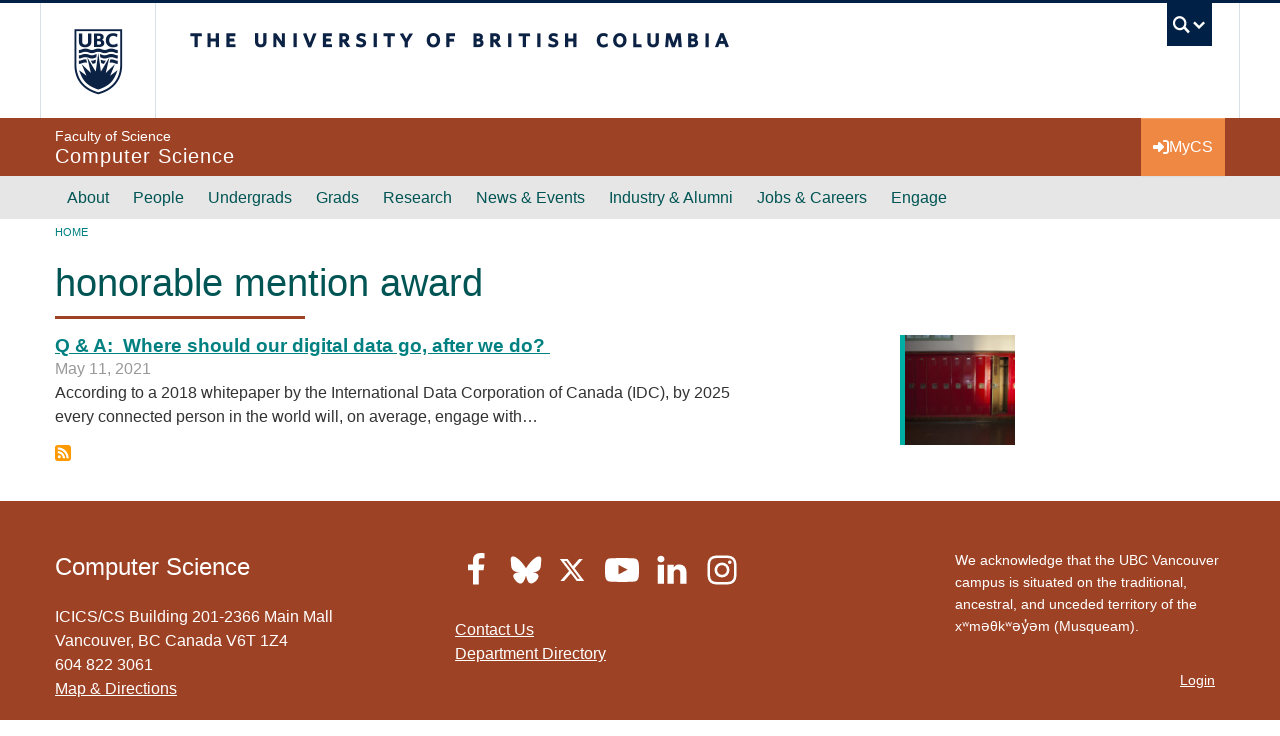

--- FILE ---
content_type: text/html; charset=UTF-8
request_url: https://www.cs.ubc.ca/category/tags/honorable-mention-award
body_size: 14650
content:
<!DOCTYPE html>
<html lang="en" dir="ltr" prefix="og: https://ogp.me/ns#">
  <head>
    <meta charset="utf-8" />
<noscript><style>form.antibot * :not(.antibot-message) { display: none !important; }</style>
</noscript><link rel="canonical" href="https://www.cs.ubc.ca/category/tags/honorable-mention-award" />
<meta name="Generator" content="Drupal 10 (https://www.drupal.org)" />
<meta name="MobileOptimized" content="width" />
<meta name="HandheldFriendly" content="true" />
<meta name="viewport" content="width=device-width, initial-scale=1.0" />
<link href="https://cdn.ubc.ca/clf/7.0.4/img/apple-touch-icon-144-precomposed.png" rel="apple-touch-icon-precomposed" sizes="144x144" />
<link href="https://cdn.ubc.ca/clf/7.0.4/img/apple-touch-icon-114-precomposed.png" rel="apple-touch-icon-precomposed" sizes="114x114" />
<link href="https://cdn.ubc.ca/clf/7.0.4/img/apple-touch-icon-72-precomposed.png" rel="apple-touch-icon-precomposed" sizes="72x72" />
<link href="https://cdn.ubc.ca/clf/7.0.4/img/apple-touch-icon-57-precomposed.png" rel="apple-touch-icon-precomposed" />
<link rel="dns-prefetch" href="https://cdn.ubc.ca" />
<link rel="icon" href="/sites/default/files/favicon.ico" type="image/vnd.microsoft.icon" />
<link rel="alternate" type="application/rss+xml" title="honorable mention award" href="https://www.cs.ubc.ca/taxonomy/term/5274/feed" />

    <title>honorable mention award | Computer Science at UBC</title>

    <link rel="preconnect" href="https://fonts.googleapis.com">
    <link rel="preconnect" href="https://fonts.gstatic.com" crossorigin>
    <link rel="stylesheet" media="all" href="/sites/default/files/css/css_ij021EeXsrD8vu1LnS9kGSlZzLukANYO4bG4rmrxFzA.css?delta=0&amp;language=en&amp;theme=galactus_cs_ext&amp;include=eJxljdEOwiAMRX-IjU8iHXSKFrq0ZU6_Xp0zmvDS5J5zcwvNOECNZxb18BdcZEGfpC1AI1xg-4DKUoDyAx1uRrlev5UjuhMQRGsaooYX8xOzqQksnYk0D8QRqDPH5Pth5wrk2sHKCZ2gLlw1rxgMJsIwZzIU_-PDzp3e1bD4CRTdmvGmfr9j4dQIn-gua9U" />
<link rel="stylesheet" media="all" href="/sites/default/files/css/css_XF4purP0gfvvYKT_KtdmHvq3yTL2P4dA8-p4cIn5b-g.css?delta=1&amp;language=en&amp;theme=galactus_cs_ext&amp;include=eJxljdEOwiAMRX-IjU8iHXSKFrq0ZU6_Xp0zmvDS5J5zcwvNOECNZxb18BdcZEGfpC1AI1xg-4DKUoDyAx1uRrlev5UjuhMQRGsaooYX8xOzqQksnYk0D8QRqDPH5Pth5wrk2sHKCZ2gLlw1rxgMJsIwZzIU_-PDzp3e1bD4CRTdmvGmfr9j4dQIn-gua9U" />
<link rel="stylesheet" media="print" href="/sites/default/files/css/css_ghj1xyF0ETMWUrJ9QPaWzuLPZXnlXjaPXPfbMC_8mZw.css?delta=2&amp;language=en&amp;theme=galactus_cs_ext&amp;include=eJxljdEOwiAMRX-IjU8iHXSKFrq0ZU6_Xp0zmvDS5J5zcwvNOECNZxb18BdcZEGfpC1AI1xg-4DKUoDyAx1uRrlev5UjuhMQRGsaooYX8xOzqQksnYk0D8QRqDPH5Pth5wrk2sHKCZ2gLlw1rxgMJsIwZzIU_-PDzp3e1bD4CRTdmvGmfr9j4dQIn-gua9U" />

    <script type="application/json" data-drupal-selector="drupal-settings-json">{"path":{"baseUrl":"\/","pathPrefix":"","currentPath":"taxonomy\/term\/5274","currentPathIsAdmin":false,"isFront":false,"currentLanguage":"en"},"pluralDelimiter":"\u0003","suppressDeprecationErrors":true,"gtag":{"tagId":"","consentMode":false,"otherIds":[],"events":[],"additionalConfigInfo":[]},"ajaxPageState":{"libraries":"[base64]","theme":"galactus_cs_ext","theme_token":null},"ajaxTrustedUrl":[],"gtm":{"tagId":null,"settings":{"data_layer":"dataLayer","include_classes":false,"allowlist_classes":"","blocklist_classes":"","include_environment":false,"environment_id":"","environment_token":""},"tagIds":["GTM-WN368TC"]},"auto_anchors":{"show_automatic_anchor_links":false,"root_elements":"main","anchor_elements":"h2, h3, h4, h5, h6","link_content":"#","exclude_admin_pages":true},"data":{"extlink":{"extTarget":true,"extTargetAppendNewWindowDisplay":true,"extTargetAppendNewWindowLabel":"(opens in a new window)","extTargetNoOverride":true,"extNofollow":true,"extTitleNoOverride":false,"extNoreferrer":false,"extFollowNoOverride":true,"extClass":"0","extLabel":"(link is external)","extImgClass":false,"extSubdomains":false,"extExclude":"(cs-ext\\.test)|(cs8\\.dev)|(cs8\\.test)|(cs\\.ubc\\.ca)|(www\\.cs\\.ubc\\.ca)","extInclude":"","extCssExclude":".no-extlink","extCssInclude":"","extCssExplicit":".node__content","extAlert":false,"extAlertText":"This link will take you to an external web site. We are not responsible for their content.","extHideIcons":false,"mailtoClass":"0","telClass":"","mailtoLabel":"(link sends email)","telLabel":"(link is a phone number)","extUseFontAwesome":false,"extIconPlacement":"append","extPreventOrphan":false,"extFaLinkClasses":"fa fa-external-link","extFaMailtoClasses":"fa fa-envelope-o","extAdditionalLinkClasses":"","extAdditionalMailtoClasses":"","extAdditionalTelClasses":"","extFaTelClasses":"fa fa-phone","allowedDomains":[],"extExcludeNoreferrer":""}},"user":{"uid":0,"permissionsHash":"a422513df0e968a1c3bcefa36c7ca9007c110ecde74d7329db3353aaab63b3c3"}}</script>
<script src="/sites/default/files/js/js_YBED01T_u30nn3S9Wv_D1XrI8WoPfjS6CJm0g-l_jdw.js?scope=header&amp;delta=0&amp;language=en&amp;theme=galactus_cs_ext&amp;include=eJyFikEOAiEQBD9E4Emkl8URHRjCDLrPdw-arO7BSydVXZgmES1dZWjAAVySkcM6Zgf7JMzoml3ejEu7f_wbHYGRbGpMGncXFhFTG-in5yLN8MwqNXt9kF8G2qp_MxUu66mqKM2RCHGOBgq0zy973LB9y_oCi0NgIQ"></script>
<script src="/modules/contrib/google_tag/js/gtag.js?t8zb4o"></script>
<script src="/modules/contrib/google_tag/js/gtm.js?t8zb4o"></script>

  </head>
  <body class="layout-no-sidebars clf-navigation-default clf-theme-bw layout--full-width">
    <a href="#main-content" class="visually-hidden focusable skip-link">
      Skip to main content
    </a>
    <noscript><iframe src="https://www.googletagmanager.com/ns.html?id=GTM-WN368TC"
                  height="0" width="0" style="display:none;visibility:hidden"></iframe></noscript>

      <div class="dialog-off-canvas-main-canvas" data-off-canvas-main-canvas>
    

  <!-- UBC Global Utility Menu -->
  <div class="collapse clf-required" id="ubc7-global-menu">
    <div id="ubc7-search">
      <div class="clearfix clf-container">
        <div id="ubc7-search-box">
          <form class="form-search" method="get" action="https://www.ubc.ca/search/refine/" role="search">
                          <input type="text" name="q" placeholder="Search CS" class="input-xlarge search-query">
                        <input type="hidden" name="label" value="Search" />
                          <input type="hidden" name="site" value="www.cs.ubc.ca" />
                        <button type="submit" class="btn btn-primary">Search</button>
          </form>
        </div>
      </div>
    </div>

    <div class="clearfix clf-container">
      <div id="ubc7-global-header">
        <!-- Global Utility Header from CDN -->
      </div>
    </div>
  </div>
  <!-- End of UBC Global Utility Menu -->

  <header id="ubc7-header" class="row-fluid clf-required">
    <div class="clearfix clf-container">

      <div class="span1">
        <div id="ubc7-logo">
          <a id="ubc-logo" href="https://www.ubc.ca">The University of British Columbia</a>
        </div>
      </div>

      <div class="span2">
        <div id="ubc7-apom">
          <a href="//cdn.ubc.ca/clf/ref/aplaceofmind">UBC - A Place of Mind</a>
        </div>
      </div>

      <div class="span9" id="ubc7-wordmark-block">
        <div id="ubc7-wordmark">
          <a id="ubc-wordmark" href="https://www.ubc.ca">The University of British Columbia</a>
                            </div>

        <div id="ubc7-global-utility">
          <button type="button" data-bs-toggle="collapse" data-bs-target="#ubc7-global-menu"><span>UBC Search</span></button>
          <noscript><a id="ubc7-global-utility-no-script" href="https://www.ubc.ca/">UBC Search</a></noscript>
        </div>

      </div>
    </div><!-- /clf-container -->
  </header>
  <!-- End of UBC Header -->

  <!-- UBC Unit Identifier -->
  <div id="ubc7-unit" class="row-fluid">
    <div class="container d-flex">
      <div id="ubc7-unit-name" class="flex-fill">
        <a href="/">
                      <span id="ubc7-unit-faculty">Faculty of Science</span>
                    <span id="ubc7-unit-identifier">Computer Science</span>
        </a>
      </div>

      <!-- Mobile Menu Icon -->
      <div class="mobile-menu-toggle">
        <a class="btn btn-link" data-bs-toggle="collapse" data-bs-target="#ubc7-unit-navigation">
          <i class="fas fa-bars"></i> Menu
        </a>
      </div>

      <div class="utility-menu">
        <a class="btn btn-link" href="https://my.cs.ubc.ca">
          <i class="fas fa-sign-in-alt"></i> <span>MyCS</span>
        </a>
      </div>

    </div><!-- /container -->

  </div>
  <!-- End of UBC Unit Identifier -->

  <!-- UBC Unit Navigation -->
  <nav id="ubc7-unit-menu" role="navigation" class="navbar clf-required">
    <div class="navbar-inner">
      <div class="clf-container">

        
        <div class="nav-collapse collapse" id="ubc7-unit-navigation">
          <nav role="navigation" aria-labelledby="block-galactus-cs-ext-main-menu-menu" id="block-galactus-cs-ext-main-menu" class="menu--main">
            
  <h2 class="visually-hidden" id="block-galactus-cs-ext-main-menu-menu">Main navigation</h2>
  

                <ul class="clearfix nav">
                        <li class="menu-item--expanded dropdown expanded">
            <a href="/about" class="menu-item--expanded dropdown expanded navbar-link" data-drupal-link-system-path="node/866">About</a>
                            <ul class="clearfix dropdown-menu">
                        <li class="menu-item--collapsed item">
          <a href="/contact" class="navbar-link" data-drupal-link-system-path="node/135780">Contact Us</a>
                </li>
                        <li class="item">
          <a href="/about-our-department" class="navbar-link" data-drupal-link-system-path="node/135843">Overview</a>
                </li>
                        <li class="item">
          <a href="/about/numbers" class="navbar-link" data-drupal-link-system-path="node/135658">By the Numbers</a>
                </li>
                        <li class="item">
          <a href="/our-department/health-safety" class="navbar-link" data-drupal-link-system-path="node/870">Emergencies &amp; Safety</a>
                </li>
                        <li class="item">
          <a href="/health-wellness" class="navbar-link" data-drupal-link-system-path="node/56810">Health &amp; Wellness</a>
                </li>
                        <li class="item">
          <a href="/students/undergrad/resources/academic-integrity" class="navbar-link" data-drupal-link-system-path="node/56811">Academic Integrity</a>
                </li>
                        <li class="menu-item--collapsed item">
          <a href="/diversity" class="navbar-link" data-drupal-link-system-path="node/80033">Diversity, Equity &amp; Inclusion</a>
                </li>
                        <li class="item">
          <a href="/about/media" title="Media" class="navbar-link" data-drupal-link-system-path="node/135760">Media</a>
                </li>
                        <li class="menu-item--collapsed item">
          <a href="/our-department/reading-room" class="navbar-link" data-drupal-link-system-path="node/1156">Reading Room</a>
                </li>
        </ul>
  
          </li>
                        <li class="menu-item--expanded dropdown expanded">
            <a href="/people" class="menu-item--expanded dropdown expanded navbar-link" data-drupal-link-system-path="node/80022">People</a>
                            <ul class="clearfix dropdown-menu">
                        <li class="menu-item--collapsed item">
          <a href="/people/leadership" class="navbar-link" data-drupal-link-system-path="node/82638">Leadership</a>
                </li>
                        <li class="item">
          <a href="/people/faculty" class="navbar-link" data-drupal-link-system-path="people/faculty">Faculty</a>
                </li>
                        <li class="item">
          <a href="/people/staff" class="navbar-link" data-drupal-link-system-path="people/staff">Staff</a>
                </li>
                        <li class="item">
          <a href="/our-department/in-memoriam" class="navbar-link" data-drupal-link-system-path="node/41920">In Memoriam</a>
                </li>
        </ul>
  
          </li>
                        <li class="menu-item--expanded dropdown expanded">
            <a href="/students/undergrad" class="menu-item--expanded dropdown expanded navbar-link" data-drupal-link-system-path="node/80007">Undergrads</a>
                            <ul class="clearfix dropdown-menu">
                        <li class="menu-item--collapsed item">
          <a href="/students/undergrad/prospective" title="Prospective" class="navbar-link" data-drupal-link-system-path="node/928">Prospective Undergrads</a>
                </li>
                        <li class="menu-item--collapsed item">
          <a href="/students/undergrad/prospective/how-apply" title="How to apply" class="navbar-link" data-drupal-link-system-path="node/1058">How to Apply</a>
                </li>
                        <li class="menu-item--collapsed item">
          <a href="/students/undergrad/degree-programs" title="Program options, requirements, advising" class="navbar-link" data-drupal-link-system-path="node/872">Degree Programs &amp; Options</a>
                </li>
                        <li class="menu-item--collapsed item">
          <a href="/students/undergrad/courses-registration" title="Courses, deadlines &amp; registration" class="navbar-link" data-drupal-link-system-path="node/873">Courses and Registration</a>
                </li>
                        <li class="menu-item--collapsed item">
          <a href="/students/undergrad/resources/academic-advising" title="Advising" class="navbar-link" data-drupal-link-system-path="node/2410">Academic Advising</a>
                </li>
                        <li class="menu-item--collapsed item">
          <a href="/students/undergrad/services" class="navbar-link" data-drupal-link-system-path="node/80013">Facilities &amp; Labs</a>
                </li>
                        <li class="menu-item--collapsed item">
          <a href="/students/undergrad/careers" class="navbar-link" data-drupal-link-system-path="node/80010">Co-op &amp; Careers</a>
                </li>
                        <li class="menu-item--collapsed item">
          <a href="/undergrads/research-opportunities" class="navbar-link" data-drupal-link-system-path="node/142316">Research Opportunities</a>
                </li>
                        <li class="item">
          <a href="/students/undergrad/advising-resources/awards-scholarships" title="Awards &amp; Scholarships" class="navbar-link" data-drupal-link-system-path="node/1758">Scholarships &amp; Financial Assistance</a>
                </li>
                        <li class="menu-item--collapsed item">
          <a href="/student-life" title="Activities for undergrads" class="navbar-link" data-drupal-link-system-path="node/142314">Student Life</a>
                </li>
                        <li class="item">
          <a href="/students/undergrad/faqs" class="navbar-link" data-drupal-link-system-path="students/undergrad/faqs">FAQs</a>
                </li>
        </ul>
  
          </li>
                        <li class="menu-item--expanded dropdown expanded">
            <a href="/students/grad" class="menu-item--expanded dropdown expanded navbar-link" data-drupal-link-system-path="node/80008">Grads</a>
                            <ul class="clearfix dropdown-menu">
                        <li class="menu-item--collapsed item">
          <a href="/students/grad/prospective" title="Prospective" class="navbar-link" data-drupal-link-system-path="node/941">Prospective Grads</a>
                </li>
                        <li class="menu-item--collapsed item">
          <a href="/students/grad/graduate-programs" class="navbar-link" data-drupal-link-system-path="node/55194">Graduate Programs</a>
                </li>
                        <li class="menu-item--collapsed item">
          <a href="/students/grad/graduate-courses/registration-info" title="Registration" class="navbar-link" data-drupal-link-system-path="node/1842">Registration Info</a>
                </li>
                        <li class="menu-item--collapsed item">
          <a href="/students/grad/graduate-courses" title="Courses" class="navbar-link" data-drupal-link-system-path="node/1841">Grad Courses</a>
                </li>
                        <li class="menu-item--collapsed item">
          <a href="/students/grad/awards-financial-support" title="Deadlines" class="navbar-link" data-drupal-link-system-path="node/1315">Awards &amp; Support for Current Grad Students</a>
                </li>
                        <li class="menu-item--collapsed item">
          <a href="/students/grad/department-life-resources" title="The Department" class="navbar-link" data-drupal-link-system-path="node/5862">Grad Student Life</a>
                </li>
        </ul>
  
          </li>
                        <li class="menu-item--expanded dropdown expanded">
            <a href="/cs-research" class="menu-item--expanded dropdown expanded navbar-link" data-drupal-link-system-path="node/80005">Research</a>
                            <ul class="clearfix dropdown-menu">
                        <li class="item">
          <a href="/research-overview" title="The highlights of research" class="navbar-link" data-drupal-link-system-path="node/135999">An Overview</a>
                </li>
                        <li class="item">
          <a href="/research-areas" class="navbar-link" data-drupal-link-system-path="node/142240">Research Areas</a>
                </li>
                        <li class="item">
          <a href="/research-groups" class="navbar-link" data-drupal-link-system-path="node/136179">Research Groups</a>
                </li>
                        <li class="item">
          <a href="/research-centres" class="navbar-link" data-drupal-link-system-path="node/142102">Research Centres</a>
                </li>
                        <li class="item">
          <a href="https://www.cs.ubc.ca/news-events/news?year=All&amp;field_site_categories_target_id=3923" class="navbar-link">Recent Research News</a>
                </li>
                        <li class="item">
          <a href="https://www.cs.ubc.ca/news-events/awards?award_type[]=4978&amp;year=All" class="navbar-link">Recent Research Awards</a>
                </li>
                        <li class="item">
          <a href="/research-facilities" class="navbar-link" data-drupal-link-system-path="node/136014">Research Facilities</a>
                </li>
                        <li class="item">
          <a href="https://www.youtube.com/@UBCCPSC/playlists?view=50&amp;shelf_id=1" title="Direct link to CS YouTube research talks playlist" class="navbar-link">Research Videos</a>
                </li>
                        <li class="menu-item--collapsed item">
          <a href="/spin-off-companies" class="navbar-link" data-drupal-link-system-path="node/135603">Spin-off Companies</a>
                </li>
        </ul>
  
          </li>
                        <li class="menu-item--expanded dropdown expanded">
            <a href="/news-events" class="menu-item--expanded dropdown expanded navbar-link" data-drupal-link-system-path="node/80006">News &amp; Events</a>
                            <ul class="clearfix dropdown-menu">
                        <li class="item">
          <a href="/news-events/news" title="News Archive" class="navbar-link" data-drupal-link-system-path="news-events/news">News </a>
                </li>
                        <li class="item">
          <a href="/news-events/awards" title="Awards" class="navbar-link" data-drupal-link-system-path="news-events/awards">Awards</a>
                </li>
                        <li class="menu-item--collapsed item">
          <a href="/news-events/events" class="navbar-link" data-drupal-link-system-path="node/135770">Events</a>
                </li>
        </ul>
  
          </li>
                        <li class="menu-item--expanded dropdown expanded">
            <a href="/outreach" class="menu-item--expanded dropdown expanded navbar-link" data-drupal-link-system-path="node/80037">Industry &amp; Alumni</a>
                            <ul class="clearfix dropdown-menu">
                        <li class="menu-item--collapsed item">
          <a href="/industry/partnership-at-cs" class="navbar-link" data-drupal-link-system-path="node/59785">Industry Partnership@CS</a>
                </li>
                        <li class="menu-item--collapsed item">
          <a href="/alumni" title="Resources and Info for Alumni" class="navbar-link" data-drupal-link-system-path="node/142464">Alumni Connections</a>
                </li>
                        <li class="menu-item--collapsed item">
          <a href="/alumni/tri-mentoring-program" title="Mentoring" class="navbar-link" data-drupal-link-system-path="node/1055">Tri-Mentoring Program</a>
                </li>
                        <li class="item">
          <a href="/industry/tech-career-fair" class="navbar-link" data-drupal-link-system-path="node/21728">Tech Career Fair</a>
                </li>
                        <li class="item">
          <a href="https://www.cs.ubc.ca/girlsmarts4tech" class="navbar-link">GIRLsmarts4tech</a>
                </li>
        </ul>
  
          </li>
                        <li class="menu-item--expanded dropdown expanded">
            <a href="/our-department/employment" class="menu-item--expanded dropdown expanded navbar-link" data-drupal-link-system-path="node/869">Jobs &amp; Careers</a>
                            <ul class="clearfix dropdown-menu">
                        <li class="menu-item--collapsed item">
          <a href="/jobs-careers/department-jobs" class="navbar-link" data-drupal-link-system-path="node/135668">Department Jobs</a>
                </li>
                        <li class="menu-item--collapsed item">
          <a href="/industry-jobs" class="navbar-link" data-drupal-link-system-path="node/135673">Industry Jobs</a>
                </li>
                        <li class="menu-item--collapsed item">
          <a href="/jobs-careers/career-resources" class="navbar-link" data-drupal-link-system-path="node/135672">Career Resources</a>
                </li>
        </ul>
  
          </li>
                        <li class="menu-item--expanded dropdown expanded">
            <a href="/support" class="menu-item--expanded dropdown expanded navbar-link" data-drupal-link-system-path="node/135618">Engage</a>
                            <ul class="clearfix dropdown-menu">
                        <li class="item">
          <a href="/engage/sponsor-us" class="navbar-link" data-drupal-link-system-path="node/135621">Sponsor Us</a>
                </li>
                        <li class="item">
          <a href="/engage/donate" class="navbar-link" data-drupal-link-system-path="node/135619">Donate</a>
                </li>
        </ul>
  
          </li>
        </ul>
  


  </nav>
  
<nav role="navigation" aria-labelledby="block-mobile-main-menu-menu" id="block-mobile-main-menu" class="sub-menu sub-menu--main">
  
  <h3 class="visually-hidden" id="block-mobile-main-menu-menu">Mobile Menu</h3>
  

      
   
      <ul>
                <li class="menu-item__item menu-item--expanded">
        <div class="menu-item__label"><a href="/about" class="menu-item__item menu-item__link" data-drupal-link-system-path="node/866">About</a>
                      <a class="menu-item__toggle"><i class="chevron right"></i></a>
                  </div>
                     
      <ul>
                <li class="menu-item__item menu-item--expanded">
        <div class="menu-item__label"><a href="/contact" class="menu-item__item menu-item__link" data-drupal-link-system-path="node/135780">Contact Us</a>
                      <a class="menu-item__toggle"><i class="chevron right"></i></a>
                  </div>
                     
      <ul>
                <li class="menu-item__item">
        <div class="menu-item__label"><a href="/our-department/maps" class="menu-item__item menu-item__link" data-drupal-link-system-path="node/867">Floor Maps</a>
                  </div>
              </li>
      </ul>
  
              </li>
                <li class="menu-item__item">
        <div class="menu-item__label"><a href="/about-our-department" class="menu-item__item menu-item__link" data-drupal-link-system-path="node/135843">Overview</a>
                  </div>
              </li>
                <li class="menu-item__item">
        <div class="menu-item__label"><a href="/about/numbers" class="menu-item__item menu-item__link" data-drupal-link-system-path="node/135658">By the Numbers</a>
                  </div>
              </li>
                <li class="menu-item__item">
        <div class="menu-item__label"><a href="/our-department/health-safety" class="menu-item__item menu-item__link" data-drupal-link-system-path="node/870">Emergencies &amp; Safety</a>
                  </div>
              </li>
                <li class="menu-item__item">
        <div class="menu-item__label"><a href="/health-wellness" class="menu-item__item menu-item__link" data-drupal-link-system-path="node/56810">Health &amp; Wellness</a>
                  </div>
              </li>
                <li class="menu-item__item">
        <div class="menu-item__label"><a href="/students/undergrad/resources/academic-integrity" class="menu-item__item menu-item__link" data-drupal-link-system-path="node/56811">Academic Integrity</a>
                  </div>
              </li>
                <li class="menu-item__item menu-item--expanded">
        <div class="menu-item__label"><a href="/diversity" class="menu-item__item menu-item__link" data-drupal-link-system-path="node/80033">Diversity, Equity &amp; Inclusion</a>
                      <a class="menu-item__toggle"><i class="chevron right"></i></a>
                  </div>
                     
      <ul>
                <li class="menu-item__item">
        <div class="menu-item__label"><a href="/our-department/diversity/diversity-resources" class="menu-item__item menu-item__link" data-drupal-link-system-path="node/24279">Resources</a>
                  </div>
              </li>
                <li class="menu-item__item">
        <div class="menu-item__label"><a href="/our-department/diversity/activities" title="Current Activities" class="menu-item__item menu-item__link" data-drupal-link-system-path="node/1695">Groups and Activities</a>
                  </div>
              </li>
                <li class="menu-item__item">
        <div class="menu-item__label"><a href="/our-department/diversity/conferences" class="menu-item__item menu-item__link" data-drupal-link-system-path="node/24280">Conferences</a>
                  </div>
              </li>
                <li class="menu-item__item">
        <div class="menu-item__label"><a href="/diversity-history" title="Diversity: A Brief History" class="menu-item__item menu-item__link" data-drupal-link-system-path="node/57436">History</a>
                  </div>
              </li>
      </ul>
  
              </li>
                <li class="menu-item__item">
        <div class="menu-item__label"><a href="/about/media" title="Media" class="menu-item__item menu-item__link" data-drupal-link-system-path="node/135760">Media</a>
                  </div>
              </li>
                <li class="menu-item__item menu-item--expanded">
        <div class="menu-item__label"><a href="/our-department/reading-room" class="menu-item__item menu-item__link" data-drupal-link-system-path="node/1156">Reading Room</a>
                      <a class="menu-item__toggle"><i class="chevron right"></i></a>
                  </div>
                     
      <ul>
                <li class="menu-item__item">
        <div class="menu-item__label"><a href="/our-department/reading-room/about-us" title="ICICS/CS Reading Room : Services" class="menu-item__item menu-item__link" data-drupal-link-system-path="node/1316">Services</a>
                  </div>
              </li>
                <li class="menu-item__item menu-item--expanded">
        <div class="menu-item__label"><a href="/our-department/reading-room/books-journals" title="Books &amp; Journals" class="menu-item__item menu-item__link" data-drupal-link-system-path="node/1384">Books &amp; Journals</a>
                      <a class="menu-item__toggle"><i class="chevron right"></i></a>
                  </div>
                     
      <ul>
                <li class="menu-item__item">
        <div class="menu-item__label"><a href="/our-department/reading-room/books-journals/ebooks" title="eBooks" class="menu-item__item menu-item__link" data-drupal-link-system-path="node/1385">eBooks</a>
                  </div>
              </li>
                <li class="menu-item__item">
        <div class="menu-item__label"><a href="/our-department/reading-room/books-journals/ejournals" title="eJournals" class="menu-item__item menu-item__link" data-drupal-link-system-path="node/1386">eJournals</a>
                  </div>
              </li>
      </ul>
  
              </li>
                <li class="menu-item__item menu-item--expanded">
        <div class="menu-item__label"><a href="/our-department/reading-room/course-reserves" title="Course Reserves" class="menu-item__item menu-item__link" data-drupal-link-system-path="node/1388">Course Reserves</a>
                      <a class="menu-item__toggle"><i class="chevron right"></i></a>
                  </div>
                     
      <ul>
                <li class="menu-item__item">
        <div class="menu-item__label"><a href="/our-department/reading-room/course-reserves/past-course-reserves" class="menu-item__item menu-item__link" data-drupal-link-system-path="node/25492">Past Course Reserves</a>
                  </div>
              </li>
      </ul>
  
              </li>
                <li class="menu-item__item menu-item--expanded">
        <div class="menu-item__label"><a href="/our-department/reading-room/research-publications" title="Research &amp; Publications" class="menu-item__item menu-item__link" data-drupal-link-system-path="node/1389">Research &amp; Publications</a>
                      <a class="menu-item__toggle"><i class="chevron right"></i></a>
                  </div>
                     
      <ul>
                <li class="menu-item__item menu-item--expanded">
        <div class="menu-item__label"><a href="/our-department/reading-room/research-publications/theses" title="Theses" class="menu-item__item menu-item__link" data-drupal-link-system-path="node/1392">Theses</a>
                      <a class="menu-item__toggle"><i class="chevron right"></i></a>
                  </div>
                     
      <ul>
                <li class="menu-item__item">
        <div class="menu-item__label"><a href="/our-department/reading-room/research-publications/theses/cs-theses" class="menu-item__item menu-item__link" data-drupal-link-system-path="node/52904">CS Theses</a>
                  </div>
              </li>
      </ul>
  
              </li>
      </ul>
  
              </li>
                <li class="menu-item__item menu-item--expanded">
        <div class="menu-item__label"><a href="/our-department/reading-room/subject-resources" title="ICICS Reading Room : Subject Resources" class="menu-item__item menu-item__link" data-drupal-link-system-path="node/25077">Subject Resources</a>
                      <a class="menu-item__toggle"><i class="chevron right"></i></a>
                  </div>
                     
      <ul>
                <li class="menu-item__item">
        <div class="menu-item__label"><a href="/our-department/reading-room/subject-resources/careers-job-hunt" class="menu-item__item menu-item__link" data-drupal-link-system-path="node/24723">Careers &amp; Job Hunting Resources</a>
                  </div>
              </li>
                <li class="menu-item__item">
        <div class="menu-item__label"><a href="/our-department/reading-room/subject-resources/resources-data-analytics" title="ICICS/CS Reading Room : Data Analytics" class="menu-item__item menu-item__link" data-drupal-link-system-path="node/47151">Data Analytics</a>
                  </div>
              </li>
                <li class="menu-item__item">
        <div class="menu-item__label"><a href="/about/reading-room/subject-resources/entrepreneurship" class="menu-item__item menu-item__link" data-drupal-link-system-path="node/136359">Entrepreneurship</a>
                  </div>
              </li>
                <li class="menu-item__item">
        <div class="menu-item__label"><a href="/our-department/reading-room/subject-resources/game-design" class="menu-item__item menu-item__link" data-drupal-link-system-path="node/26295">Game &amp; Animation Resources</a>
                  </div>
              </li>
                <li class="menu-item__item">
        <div class="menu-item__label"><a href="/our-department/reading-room/subject-resources/game-theory" class="menu-item__item menu-item__link" data-drupal-link-system-path="node/24913">Game Theory</a>
                  </div>
              </li>
                <li class="menu-item__item">
        <div class="menu-item__label"><a href="/our-department/reading-room/subject-resources/technology-society" class="menu-item__item menu-item__link" data-drupal-link-system-path="node/35957">Technology &amp; Society</a>
                  </div>
              </li>
                <li class="menu-item__item">
        <div class="menu-item__label"><a href="/about/reading-room/subject-resources/research-paper-reading-tips" class="menu-item__item menu-item__link" data-drupal-link-system-path="node/142380">Research Paper Reading Tips</a>
                  </div>
              </li>
      </ul>
  
              </li>
      </ul>
  
              </li>
      </ul>
  
              </li>
                <li class="menu-item__item menu-item--expanded">
        <div class="menu-item__label"><a href="/people" class="menu-item__item menu-item__link" data-drupal-link-system-path="node/80022">People</a>
                      <a class="menu-item__toggle"><i class="chevron right"></i></a>
                  </div>
                     
      <ul>
                <li class="menu-item__item menu-item--expanded">
        <div class="menu-item__label"><a href="/people/leadership" class="menu-item__item menu-item__link" data-drupal-link-system-path="node/82638">Leadership</a>
                      <a class="menu-item__toggle"><i class="chevron right"></i></a>
                  </div>
                     
      <ul>
                <li class="menu-item__item">
        <div class="menu-item__label"><a href="/people/leadership/former-leadership" class="menu-item__item menu-item__link" data-drupal-link-system-path="node/128409">Former Leadership</a>
                  </div>
              </li>
      </ul>
  
              </li>
                <li class="menu-item__item">
        <div class="menu-item__label"><a href="/people/faculty" class="menu-item__item menu-item__link" data-drupal-link-system-path="people/faculty">Faculty</a>
                  </div>
              </li>
                <li class="menu-item__item">
        <div class="menu-item__label"><a href="/people/staff" class="menu-item__item menu-item__link" data-drupal-link-system-path="people/staff">Staff</a>
                  </div>
              </li>
                <li class="menu-item__item">
        <div class="menu-item__label"><a href="/our-department/in-memoriam" class="menu-item__item menu-item__link" data-drupal-link-system-path="node/41920">In Memoriam</a>
                  </div>
              </li>
      </ul>
  
              </li>
                <li class="menu-item__item menu-item--expanded">
        <div class="menu-item__label"><a href="/students/undergrad" class="menu-item__item menu-item__link" data-drupal-link-system-path="node/80007">Undergrads</a>
                      <a class="menu-item__toggle"><i class="chevron right"></i></a>
                  </div>
                     
      <ul>
                <li class="menu-item__item menu-item--expanded">
        <div class="menu-item__label"><a href="/students/undergrad/prospective" title="Prospective" class="menu-item__item menu-item__link" data-drupal-link-system-path="node/928">Prospective Undergrads</a>
                      <a class="menu-item__toggle"><i class="chevron right"></i></a>
                  </div>
                     
      <ul>
                <li class="menu-item__item">
        <div class="menu-item__label"><a href="/students/undergrad/prospective/why-computer-science-ubc" title="Why Computer Science at UBC?" class="menu-item__item menu-item__link" data-drupal-link-system-path="node/1057">Why Computer Science at UBC?</a>
                  </div>
              </li>
      </ul>
  
              </li>
                <li class="menu-item__item menu-item--expanded">
        <div class="menu-item__label"><a href="/students/undergrad/prospective/how-apply" title="How to apply" class="menu-item__item menu-item__link" data-drupal-link-system-path="node/1058">How to Apply</a>
                      <a class="menu-item__toggle"><i class="chevron right"></i></a>
                  </div>
                     
      <ul>
                <li class="menu-item__item">
        <div class="menu-item__label"><a href="/admission" class="menu-item__item menu-item__link" data-drupal-link-system-path="node/136589">Admission Processes</a>
                  </div>
              </li>
      </ul>
  
              </li>
                <li class="menu-item__item menu-item--expanded">
        <div class="menu-item__label"><a href="/students/undergrad/degree-programs" title="Program options, requirements, advising" class="menu-item__item menu-item__link" data-drupal-link-system-path="node/872">Degree Programs &amp; Options</a>
                      <a class="menu-item__toggle"><i class="chevron right"></i></a>
                  </div>
                     
      <ul>
                <li class="menu-item__item">
        <div class="menu-item__label"><a href="/students/undergrad/prospective/switching/computer-science-specializations" title="Computer Science" class="menu-item__item menu-item__link" data-drupal-link-system-path="node/5707">Majors</a>
                  </div>
              </li>
                <li class="menu-item__item">
        <div class="menu-item__label"><a href="/students/undergrad/prospective/switching/combined-majors" title="Combined Majors" class="menu-item__item menu-item__link" data-drupal-link-system-path="node/5584">Combined Majors</a>
                  </div>
              </li>
                <li class="menu-item__item">
        <div class="menu-item__label"><a href="/undergrads/degree-programs-options/double-majors" class="menu-item__item menu-item__link" data-drupal-link-system-path="node/141110">Double Majors</a>
                  </div>
              </li>
                <li class="menu-item__item">
        <div class="menu-item__label"><a href="/students/undergrad/prospective/switching/combined-honours" title="Combined Honours" class="menu-item__item menu-item__link" data-drupal-link-system-path="node/5706">Honours</a>
                  </div>
              </li>
                <li class="menu-item__item">
        <div class="menu-item__label"><a href="/undergrads/degree-programs-options/minors" title="Minor Programs" class="menu-item__item menu-item__link" data-drupal-link-system-path="node/136583">Minors</a>
                  </div>
              </li>
                <li class="menu-item__item">
        <div class="menu-item__label"><a href="/students/undergrad/mini-streams" title="Mini-Streams" class="menu-item__item menu-item__link" data-drupal-link-system-path="node/24275">Mini-Streams</a>
                  </div>
              </li>
                <li class="menu-item__item menu-item--expanded">
        <div class="menu-item__label"><a href="/undergrads/degree-programs-options/second-degree-options" class="menu-item__item menu-item__link" data-drupal-link-system-path="node/136551">Second Degree options</a>
                      <a class="menu-item__toggle"><i class="chevron right"></i></a>
                  </div>
                     
      <ul>
                <li class="menu-item__item menu-item--expanded">
        <div class="menu-item__label"><a href="/students/undergrad/degree-programs/bcs-program-second-degree" title="Second Degree" class="menu-item__item menu-item__link" data-drupal-link-system-path="node/5497">BCS 20-month 2nd degree</a>
                      <a class="menu-item__toggle"><i class="chevron right"></i></a>
                  </div>
                     
      <ul>
                <li class="menu-item__item">
        <div class="menu-item__label"><a href="/students/undergrad/degree-programs/bcs-program-second-degree/what-bcs-ics" title="What is BCS(ICS)?" class="menu-item__item menu-item__link" data-drupal-link-system-path="node/17514">What is BCS(ICS)?</a>
                  </div>
              </li>
                <li class="menu-item__item">
        <div class="menu-item__label"><a href="/students/undergrad/programs/second-degree/academic-schedule" title="Academic Schedule" class="menu-item__item menu-item__link" data-drupal-link-system-path="node/17515">Academic Schedule</a>
                  </div>
              </li>
                <li class="menu-item__item">
        <div class="menu-item__label"><a href="/students/undergrad/degree-programs/bcs-program-second-degree/how-apply" title="How to Apply" class="menu-item__item menu-item__link" data-drupal-link-system-path="node/17518">How to Apply</a>
                  </div>
              </li>
                <li class="menu-item__item">
        <div class="menu-item__label"><a href="/students/undergrad/degree-programs/bcs-program-second-degree/bridging-module" title="Bridging Module" class="menu-item__item menu-item__link" data-drupal-link-system-path="node/17516">Bridging Module</a>
                  </div>
              </li>
                <li class="menu-item__item">
        <div class="menu-item__label"><a href="/students/undergrad/programs/second-degree/bcs-co-op-program" title="Co-op" class="menu-item__item menu-item__link" data-drupal-link-system-path="node/17517">Co-op</a>
                  </div>
              </li>
                <li class="menu-item__item">
        <div class="menu-item__label"><a href="/students/undergrad/degree-programs/bcs-program-second-degree/general-faqs" title="General FAQs" class="menu-item__item menu-item__link" data-drupal-link-system-path="node/17520">FAQs BCS Program</a>
                  </div>
              </li>
                <li class="menu-item__item">
        <div class="menu-item__label"><a href="/students/undergrad/degree-programs/bcs-program-second-degree/info-international-students" title="Info for International Students" class="menu-item__item menu-item__link" data-drupal-link-system-path="node/17521">Info for Int&#039;l Students</a>
                  </div>
              </li>
                <li class="menu-item__item">
        <div class="menu-item__label"><a href="/students/undergrad/programs/second-degree/alumni" title="Alumni Stories" class="menu-item__item menu-item__link" data-drupal-link-system-path="students/undergrad/programs/second-degree/alumni">BCS Alumni Stories</a>
                  </div>
              </li>
                <li class="menu-item__item">
        <div class="menu-item__label"><a href="/students/undergrad/programs/second-degree/contact-people" title="Contact / People" class="menu-item__item menu-item__link" data-drupal-link-system-path="node/17519">Contact / People</a>
                  </div>
              </li>
      </ul>
  
              </li>
                <li class="menu-item__item">
        <div class="menu-item__label"><a href="/students/undergrad/programs/second-bsc-degree" title="Second B.Sc Degree" class="menu-item__item menu-item__link" data-drupal-link-system-path="node/17513">BSc. Second Degree</a>
                  </div>
              </li>
      </ul>
  
              </li>
                <li class="menu-item__item">
        <div class="menu-item__label"><a href="/students/go-global-exchange-students" class="menu-item__item menu-item__link" data-drupal-link-system-path="node/32499">Go Global Exchange Program</a>
                  </div>
              </li>
                <li class="menu-item__item">
        <div class="menu-item__label"><a href="/program-learning-outcomes" class="menu-item__item menu-item__link" data-drupal-link-system-path="node/135791">Program Learning Outcomes</a>
                  </div>
              </li>
                <li class="menu-item__item">
        <div class="menu-item__label"><a href="/undergrads/degree-programs-options/graduation-requirements" class="menu-item__item menu-item__link" data-drupal-link-system-path="node/136180">Graduation Requirements</a>
                  </div>
              </li>
      </ul>
  
              </li>
                <li class="menu-item__item menu-item--expanded">
        <div class="menu-item__label"><a href="/students/undergrad/courses-registration" title="Courses, deadlines &amp; registration" class="menu-item__item menu-item__link" data-drupal-link-system-path="node/873">Courses and Registration</a>
                      <a class="menu-item__toggle"><i class="chevron right"></i></a>
                  </div>
                     
      <ul>
                <li class="menu-item__item">
        <div class="menu-item__label"><a href="/undergrads/courses-and-registration/registration-info" class="menu-item__item menu-item__link" data-drupal-link-system-path="node/136578">Registration Info</a>
                  </div>
              </li>
                <li class="menu-item__item">
        <div class="menu-item__label"><a href="/students/undergrad/courses/choose-your-first-course" title="How to choose your first CS course" class="menu-item__item menu-item__link" data-drupal-link-system-path="node/51367">Introductory Course Options</a>
                  </div>
              </li>
                <li class="menu-item__item">
        <div class="menu-item__label"><a href="/students/undergrad/courses/core-curriculum" title="Core Curriculum" class="menu-item__item menu-item__link" data-drupal-link-system-path="node/7526">Core Curriculum</a>
                  </div>
              </li>
                <li class="menu-item__item">
        <div class="menu-item__label"><a href="/prerequisite-rules" title="Prerequisites" class="menu-item__item menu-item__link" data-drupal-link-system-path="node/43293">Prerequisites</a>
                  </div>
              </li>
                <li class="menu-item__item menu-item--expanded">
        <div class="menu-item__label"><a href="/students/undergrad/courses/choosing-electives" title="Choosing Your Electives" class="menu-item__item menu-item__link" data-drupal-link-system-path="node/2303">Course Offerings</a>
                      <a class="menu-item__toggle"><i class="chevron right"></i></a>
                  </div>
                     
      <ul>
                <li class="menu-item__item">
        <div class="menu-item__label"><a href="/students/undergrad/courses/specialty" title="Specialty Courses" class="menu-item__item menu-item__link" data-drupal-link-system-path="node/2411">Specialty Courses</a>
                  </div>
              </li>
      </ul>
  
              </li>
                <li class="menu-item__item">
        <div class="menu-item__label"><a href="/students/undergrad/courses/labs" title="Lab Sections" class="menu-item__item menu-item__link" data-drupal-link-system-path="node/5345">Labs &amp; Tutorials</a>
                  </div>
              </li>
                <li class="menu-item__item">
        <div class="menu-item__label"><a href="/students/undergrad/courses-registration/cpsc-110-challenge-exam" class="menu-item__item menu-item__link" data-drupal-link-system-path="node/26779">CPSC 110 Challenge Exam</a>
                  </div>
              </li>
                <li class="menu-item__item">
        <div class="menu-item__label"><a href="/courses" class="menu-item__item menu-item__link" data-drupal-link-system-path="courses">Courses Timetable</a>
                  </div>
              </li>
                <li class="menu-item__item">
        <div class="menu-item__label"><a href="/students/undergrad/courses/waitlists" title="Waitlists" class="menu-item__item menu-item__link" data-drupal-link-system-path="node/5344">Wait Lists</a>
                  </div>
              </li>
      </ul>
  
              </li>
                <li class="menu-item__item menu-item--expanded">
        <div class="menu-item__label"><a href="/students/undergrad/resources/academic-advising" title="Advising" class="menu-item__item menu-item__link" data-drupal-link-system-path="node/2410">Academic Advising</a>
                      <a class="menu-item__toggle"><i class="chevron right"></i></a>
                  </div>
                     
      <ul>
                <li class="menu-item__item">
        <div class="menu-item__label"><a href="/undergrads/academic-advising/promotions" class="menu-item__item menu-item__link" data-drupal-link-system-path="node/136594">Promotions</a>
                  </div>
              </li>
                <li class="menu-item__item">
        <div class="menu-item__label"><a href="/students/undergrad/degree-programs/transfer-credit" title="Transfer Credit" class="menu-item__item menu-item__link" data-drupal-link-system-path="node/5509">Transfer Credit</a>
                  </div>
              </li>
                <li class="menu-item__item menu-item--expanded">
        <div class="menu-item__label"><a href="/students/undergrad/courses-deadlines/cpsc-appeals-steps-undergraduate-students" title="How to make CPSC Appeals for Undergraduate Students" class="menu-item__item menu-item__link" data-drupal-link-system-path="node/46647">Making an Appeal</a>
                      <a class="menu-item__toggle"><i class="chevron right"></i></a>
                  </div>
                     
      <ul>
                <li class="menu-item__item">
        <div class="menu-item__label"><a href="/undergrads/academic-advising/making-appeal/appeals-about-missing-prerequisites" class="menu-item__item menu-item__link" data-drupal-link-system-path="node/136137">Appeals About Missing Prerequisites</a>
                  </div>
              </li>
                <li class="menu-item__item">
        <div class="menu-item__label"><a href="/undergrads/academic-advising/appeal-rules/appeals-course-failed-twice" class="menu-item__item menu-item__link" data-drupal-link-system-path="node/136140">Appeals Involving a Course You Failed Twice</a>
                  </div>
              </li>
                <li class="menu-item__item">
        <div class="menu-item__label"><a href="/undergrads/academic-advising/appeal-rules/appeals-bypass-others-waiting-list" class="menu-item__item menu-item__link" data-drupal-link-system-path="node/136138">Appeals to Bypass Others on the Waiting List</a>
                  </div>
              </li>
                <li class="menu-item__item">
        <div class="menu-item__label"><a href="/undergrads/academic-advising/appeal-rules/appeals-involving-concurrent-courses-or-standing-deferred-sd-status" class="menu-item__item menu-item__link" data-drupal-link-system-path="node/136141">Appeals Involving Concurrent Courses or a Standing Deferred (SD) Status</a>
                  </div>
              </li>
      </ul>
  
              </li>
      </ul>
  
              </li>
                <li class="menu-item__item menu-item--expanded">
        <div class="menu-item__label"><a href="/students/undergrad/services" class="menu-item__item menu-item__link" data-drupal-link-system-path="node/80013">Facilities &amp; Labs</a>
                      <a class="menu-item__toggle"><i class="chevron right"></i></a>
                  </div>
                     
      <ul>
                <li class="menu-item__item">
        <div class="menu-item__label"><a href="/students/undergrad/services/getting-started-guide" title="Getting Started Guide" class="menu-item__item menu-item__link" data-drupal-link-system-path="node/871">Access</a>
                  </div>
              </li>
                <li class="menu-item__item">
        <div class="menu-item__label"><a href="/students/undergrad/services/computing-accounts" title="Computing Accounts" class="menu-item__item menu-item__link" data-drupal-link-system-path="node/5546">Computing Accounts</a>
                  </div>
              </li>
                <li class="menu-item__item">
        <div class="menu-item__label"><a href="/students/undergrad/services/general-computing" title="General Lab Setup" class="menu-item__item menu-item__link" data-drupal-link-system-path="node/7525">General Computing</a>
                  </div>
              </li>
                <li class="menu-item__item">
        <div class="menu-item__label"><a href="/students/undergrad/services/lab-availability" title="Lab Setups" class="menu-item__item menu-item__link" data-drupal-link-system-path="node/5278">Lab Availability</a>
                  </div>
              </li>
                <li class="menu-item__item">
        <div class="menu-item__label"><a href="/students/undergrad/services/informal-learning-spaces" title="Informal Study Spaces" class="menu-item__item menu-item__link" data-drupal-link-system-path="node/21101">Drop-in Study Spaces</a>
                  </div>
              </li>
      </ul>
  
              </li>
                <li class="menu-item__item menu-item--expanded">
        <div class="menu-item__label"><a href="/students/undergrad/careers" class="menu-item__item menu-item__link" data-drupal-link-system-path="node/80010">Co-op &amp; Careers</a>
                      <a class="menu-item__toggle"><i class="chevron right"></i></a>
                  </div>
                     
      <ul>
                <li class="menu-item__item">
        <div class="menu-item__label"><a href="/students/undergrad/careers/computer-science-co-op-program" title="Co-op program" class="menu-item__item menu-item__link" data-drupal-link-system-path="node/1640">Co-op Program</a>
                  </div>
              </li>
                <li class="menu-item__item">
        <div class="menu-item__label"><a href="/students/undergrad/careers/co-op/computer-science-co-op-faq" class="menu-item__item menu-item__link" data-drupal-link-system-path="node/7468">Co-op FAQs &amp; Contacts</a>
                  </div>
              </li>
      </ul>
  
              </li>
                <li class="menu-item__item menu-item--expanded">
        <div class="menu-item__label"><a href="/undergrads/research-opportunities" class="menu-item__item menu-item__link" data-drupal-link-system-path="node/142316">Research Opportunities</a>
                      <a class="menu-item__toggle"><i class="chevron right"></i></a>
                  </div>
                     
      <ul>
                <li class="menu-item__item">
        <div class="menu-item__label"><a href="/undergrads/research-opportunities/graduate-school-me-how-do-i-start" class="menu-item__item menu-item__link" data-drupal-link-system-path="node/142471">Is Graduate School for Me? How Do I Start?</a>
                  </div>
              </li>
                <li class="menu-item__item menu-item--expanded">
        <div class="menu-item__label"><a href="/students/undergrad/research-and-conferences/undergraduate-student-research-awards" title="Getting Involved in Research" class="menu-item__item menu-item__link" data-drupal-link-system-path="node/1821">Research Award Opportunities</a>
                      <a class="menu-item__toggle"><i class="chevron right"></i></a>
                  </div>
                     
      <ul>
                <li class="menu-item__item">
        <div class="menu-item__label"><a href="/students/undergrad/research-and-conferences/undergraduate-student-research-awards/previous-undergrad" class="menu-item__item menu-item__link" data-drupal-link-system-path="node/56010">Previous Undergraduate Student Research Awards</a>
                  </div>
              </li>
      </ul>
  
              </li>
      </ul>
  
              </li>
                <li class="menu-item__item">
        <div class="menu-item__label"><a href="/students/undergrad/advising-resources/awards-scholarships" title="Awards &amp; Scholarships" class="menu-item__item menu-item__link" data-drupal-link-system-path="node/1758">Scholarships &amp; Financial Assistance</a>
                  </div>
              </li>
                <li class="menu-item__item menu-item--expanded">
        <div class="menu-item__label"><a href="/student-life" title="Activities for undergrads" class="menu-item__item menu-item__link" data-drupal-link-system-path="node/142314">Student Life</a>
                      <a class="menu-item__toggle"><i class="chevron right"></i></a>
                  </div>
                     
      <ul>
                <li class="menu-item__item">
        <div class="menu-item__label"><a href="https://www.cs.ubc.ca/student-clubs-and-affinity-groups" class="menu-item__item menu-item__link">Student Clubs and Affinity Groups</a>
                  </div>
              </li>
                <li class="menu-item__item">
        <div class="menu-item__label"><a href="https://www.cs.ubc.ca/alumni/tri-mentoring-program" class="menu-item__item menu-item__link">Tri-Mentoring</a>
                  </div>
              </li>
                <li class="menu-item__item">
        <div class="menu-item__label"><a href="https://facultystaff.students.ubc.ca/student-affairs/experiential-learning" class="menu-item__item menu-item__link">Experiential Learning</a>
                  </div>
              </li>
                <li class="menu-item__item">
        <div class="menu-item__label"><a href="https://www.cs.ubc.ca/students/undergrad/careers/computer-science-co-op-program" class="menu-item__item menu-item__link">Co-op Program</a>
                  </div>
              </li>
                <li class="menu-item__item">
        <div class="menu-item__label"><a href="/student-involvement" title="Getting involved in student activities" class="menu-item__item menu-item__link" data-drupal-link-system-path="node/142318">Student Volunteerism</a>
                  </div>
              </li>
                <li class="menu-item__item">
        <div class="menu-item__label"><a href="https://innovation.ubc.ca/entrepreneurship-ventures/entrepreneurial-pathways/venture-founder" class="menu-item__item menu-item__link">Venture Founder</a>
                  </div>
              </li>
                <li class="menu-item__item">
        <div class="menu-item__label"><a href="https://www.cs.ubc.ca/industry/partnership-at-cs" class="menu-item__item menu-item__link">Industry Engagement</a>
                  </div>
              </li>
                <li class="menu-item__item">
        <div class="menu-item__label"><a href="/undergrads/student-life/undergraduate-health-and-wellness" class="menu-item__item menu-item__link" data-drupal-link-system-path="node/142317">Undergraduate Health and Wellness</a>
                  </div>
              </li>
      </ul>
  
              </li>
                <li class="menu-item__item">
        <div class="menu-item__label"><a href="/students/undergrad/faqs" class="menu-item__item menu-item__link" data-drupal-link-system-path="students/undergrad/faqs">FAQs</a>
                  </div>
              </li>
      </ul>
  
              </li>
                <li class="menu-item__item menu-item--expanded">
        <div class="menu-item__label"><a href="/students/grad" class="menu-item__item menu-item__link" data-drupal-link-system-path="node/80008">Grads</a>
                      <a class="menu-item__toggle"><i class="chevron right"></i></a>
                  </div>
                     
      <ul>
                <li class="menu-item__item menu-item--expanded">
        <div class="menu-item__label"><a href="/students/grad/prospective" title="Prospective" class="menu-item__item menu-item__link" data-drupal-link-system-path="node/941">Prospective Grads</a>
                      <a class="menu-item__toggle"><i class="chevron right"></i></a>
                  </div>
                     
      <ul>
                <li class="menu-item__item menu-item--expanded">
        <div class="menu-item__label"><a href="/students/grad/admissions" title="Applying" class="menu-item__item menu-item__link" data-drupal-link-system-path="node/1836">Admissions</a>
                      <a class="menu-item__toggle"><i class="chevron right"></i></a>
                  </div>
                     
      <ul>
                <li class="menu-item__item menu-item--expanded">
        <div class="menu-item__label"><a href="/students/grad/admissions/eligibility" title="Eligibility" class="menu-item__item menu-item__link" data-drupal-link-system-path="node/1837">Eligibility</a>
                      <a class="menu-item__toggle"><i class="chevron right"></i></a>
                  </div>
                     
      <ul>
                <li class="menu-item__item">
        <div class="menu-item__label"><a href="/students/grad/prospective/applying/eligibility/list-required-undergraduate-courses" class="menu-item__item menu-item__link" data-drupal-link-system-path="node/17502">List of Required Undergraduate Courses</a>
                  </div>
              </li>
      </ul>
  
              </li>
                <li class="menu-item__item">
        <div class="menu-item__label"><a href="/students/grad/admissions/application-components-required-documents/online-application" class="menu-item__item menu-item__link" data-drupal-link-system-path="node/39218">Online Application</a>
                  </div>
              </li>
                <li class="menu-item__item menu-item--expanded">
        <div class="menu-item__label"><a href="/students/grad/admissions/application-components-required-documents/documents-be-uploaded-applicant" class="menu-item__item menu-item__link" data-drupal-link-system-path="node/39216">Documents To Be Uploaded</a>
                      <a class="menu-item__toggle"><i class="chevron right"></i></a>
                  </div>
                     
      <ul>
                <li class="menu-item__item">
        <div class="menu-item__label"><a href="/students/grad/prospective/applying/documents/transcripts-degree-certificates" class="menu-item__item menu-item__link" data-drupal-link-system-path="node/39217">Transcripts &amp; Degree Certificates</a>
                  </div>
              </li>
                <li class="menu-item__item">
        <div class="menu-item__label"><a href="/statement-of-intent" class="menu-item__item menu-item__link" data-drupal-link-system-path="node/135944">Statement of Intent</a>
                  </div>
              </li>
                <li class="menu-item__item">
        <div class="menu-item__label"><a href="/students/grad/admissions/application-components-required-documents/letters-reference" class="menu-item__item menu-item__link" data-drupal-link-system-path="node/55545">Letters of Reference</a>
                  </div>
              </li>
                <li class="menu-item__item">
        <div class="menu-item__label"><a href="/students/grad/admissions/application-components-required-documents/english-proficiency-requirement" class="menu-item__item menu-item__link" data-drupal-link-system-path="node/39219">English Proficiency Requirements</a>
                  </div>
              </li>
      </ul>
  
              </li>
                <li class="menu-item__item">
        <div class="menu-item__label"><a href="/students/grad/prospective/application/evaluation-and-timeline" class="menu-item__item menu-item__link" data-drupal-link-system-path="node/8482">Evaluation &amp; Timeline</a>
                  </div>
              </li>
                <li class="menu-item__item">
        <div class="menu-item__label"><a href="/students/grad/admissions/deferment-reapplication" title="Deferral" class="menu-item__item menu-item__link" data-drupal-link-system-path="node/1840">Deferral</a>
                  </div>
              </li>
      </ul>
  
              </li>
                <li class="menu-item__item">
        <div class="menu-item__label"><a href="/students/grad/admissions/transferring" title="Transferring" class="menu-item__item menu-item__link" data-drupal-link-system-path="node/1838">Transfer Credits</a>
                  </div>
              </li>
                <li class="menu-item__item menu-item--expanded">
        <div class="menu-item__label"><a href="/students/grad/prospective-grads/grad-programs" title="Grad Programs" class="menu-item__item menu-item__link" data-drupal-link-system-path="node/5852">Prospective Grad Programs</a>
                      <a class="menu-item__toggle"><i class="chevron right"></i></a>
                  </div>
                     
      <ul>
                <li class="menu-item__item">
        <div class="menu-item__label"><a href="/students/grad/prospective-grads/grad-programs/full-time-masters-programs" title="Full-Time Master&#039;s Programs" class="menu-item__item menu-item__link" data-drupal-link-system-path="node/5851">Full-Time Master&#039;s Programs</a>
                  </div>
              </li>
                <li class="menu-item__item">
        <div class="menu-item__label"><a href="/students/grad/prospective-grads/grad-programs/phd-track-program" title="PhD-Track Program" class="menu-item__item menu-item__link" data-drupal-link-system-path="node/5853">PhD-Track Program</a>
                  </div>
              </li>
                <li class="menu-item__item">
        <div class="menu-item__label"><a href="/students/grad/prospective-grads/grad-programs/part-time-masters-program" title="Part-Time Industry-Oriented Master&#039;s Program" class="menu-item__item menu-item__link" data-drupal-link-system-path="node/5854">Part-Time Master&#039;s Program</a>
                  </div>
              </li>
                <li class="menu-item__item">
        <div class="menu-item__label"><a href="/students/grad/prospective-grads/grad-programs/doctoral-program" title="Doctoral Program" class="menu-item__item menu-item__link" data-drupal-link-system-path="node/5855">PhD - Doctoral Program</a>
                  </div>
              </li>
      </ul>
  
              </li>
                <li class="menu-item__item">
        <div class="menu-item__label"><a href="/students/grad/prospective/awards-financial-support-prospective-students" class="menu-item__item menu-item__link" data-drupal-link-system-path="node/55245">Awards &amp; Financial Support for Prospective Students</a>
                  </div>
              </li>
      </ul>
  
              </li>
                <li class="menu-item__item menu-item--expanded">
        <div class="menu-item__label"><a href="/students/grad/graduate-programs" class="menu-item__item menu-item__link" data-drupal-link-system-path="node/55194">Graduate Programs</a>
                      <a class="menu-item__toggle"><i class="chevron right"></i></a>
                  </div>
                     
      <ul>
                <li class="menu-item__item menu-item--expanded">
        <div class="menu-item__label"><a href="/students/grad/graduate-programs/msc-program" class="menu-item__item menu-item__link" data-drupal-link-system-path="node/55179">MSc Program</a>
                      <a class="menu-item__toggle"><i class="chevron right"></i></a>
                  </div>
                     
      <ul>
                <li class="menu-item__item">
        <div class="menu-item__label"><a href="/students/grad/policies/grad-handbook/msc-program-toc/msc-program/12-credit-msc-thesis-thesis-masters" class="menu-item__item menu-item__link" data-drupal-link-system-path="node/54833">12 Credit MSc Thesis (Thesis Master&#039;s)</a>
                  </div>
              </li>
                <li class="menu-item__item">
        <div class="menu-item__label"><a href="/students/grad/policies/grad-handbook/msc-program-toc/msc-program/6-credit-msc-thesis" class="menu-item__item menu-item__link" data-drupal-link-system-path="node/54834">6 Credit MSc Thesis</a>
                  </div>
              </li>
                <li class="menu-item__item">
        <div class="menu-item__label"><a href="/students/grad/policies/grad-handbook/msc-program-toc/msc-program/masters-essay" class="menu-item__item menu-item__link" data-drupal-link-system-path="node/54835">Master&#039;s Essay</a>
                  </div>
              </li>
                <li class="menu-item__item menu-item--expanded">
        <div class="menu-item__label"><a href="/students/grad/graduate-programs/msc-program/msc-program-requirements" class="menu-item__item menu-item__link" data-drupal-link-system-path="node/55199">MSc Program Requirements</a>
                      <a class="menu-item__toggle"><i class="chevron right"></i></a>
                  </div>
                     
      <ul>
                <li class="menu-item__item">
        <div class="menu-item__label"><a href="/students/grad/policies/grad-handbook/msc-program/msc-program-requirements/finding-supervisor-msc-pro" class="menu-item__item menu-item__link" data-drupal-link-system-path="node/55205">Finding a Supervisor</a>
                  </div>
              </li>
                <li class="menu-item__item">
        <div class="menu-item__label"><a href="/students/grad/policies/grad-handbook/msc-program/msc-program-requirements/msc-program-timeline" class="menu-item__item menu-item__link" data-drupal-link-system-path="node/55183">MSc Program Timeline</a>
                  </div>
              </li>
      </ul>
  
              </li>
                <li class="menu-item__item">
        <div class="menu-item__label"><a href="/students/grad/policies/grad-handbook/msc-program/academic-regulations" class="menu-item__item menu-item__link" data-drupal-link-system-path="node/54829">Academic Regulations</a>
                  </div>
              </li>
      </ul>
  
              </li>
                <li class="menu-item__item">
        <div class="menu-item__label"><a href="/students/grad/prospective/programs/master-data-science" title="Master of Data Science" class="menu-item__item menu-item__link" data-drupal-link-system-path="node/51975">Master of Data Science</a>
                  </div>
              </li>
                <li class="menu-item__item menu-item--expanded">
        <div class="menu-item__label"><a href="/students/grad/graduate-programs/phd-track-program" class="menu-item__item menu-item__link" data-drupal-link-system-path="node/54845">PhD Track Program</a>
                      <a class="menu-item__toggle"><i class="chevron right"></i></a>
                  </div>
                     
      <ul>
                <li class="menu-item__item">
        <div class="menu-item__label"><a href="/students/grad/policies/grad-handbook/phd-track-within-msc-program/finding-supervisor-phdtrack-progra" class="menu-item__item menu-item__link" data-drupal-link-system-path="node/55203">Finding a Supervisor</a>
                  </div>
              </li>
                <li class="menu-item__item">
        <div class="menu-item__label"><a href="/students/grad/policies/grad-handbook/phd-track-within-msc-program/coursework-phd-track-program" class="menu-item__item menu-item__link" data-drupal-link-system-path="node/55202">Coursework</a>
                  </div>
              </li>
                <li class="menu-item__item">
        <div class="menu-item__label"><a href="/students/grad/policies/grad-handbook/phd-track-within-msc-program/program-timeline" class="menu-item__item menu-item__link" data-drupal-link-system-path="node/55204">Program Timeline</a>
                  </div>
              </li>
      </ul>
  
              </li>
                <li class="menu-item__item menu-item--expanded">
        <div class="menu-item__label"><a href="/students/grad/graduate-programs/phd-program" class="menu-item__item menu-item__link" data-drupal-link-system-path="node/54850">PhD Program</a>
                      <a class="menu-item__toggle"><i class="chevron right"></i></a>
                  </div>
                     
      <ul>
                <li class="menu-item__item">
        <div class="menu-item__label"><a href="/students/grad/policies/grad-handbook/phd-program/phd-supervisory-committee" class="menu-item__item menu-item__link" data-drupal-link-system-path="node/54853">PhD Supervisory Committee</a>
                  </div>
              </li>
                <li class="menu-item__item menu-item--expanded">
        <div class="menu-item__label"><a href="/students/grad/graduate-programs/research-proficiency-evaluation-rpe" class="menu-item__item menu-item__link" data-drupal-link-system-path="node/54846">Research Proficiency Evaluation (RPE)</a>
                      <a class="menu-item__toggle"><i class="chevron right"></i></a>
                  </div>
                     
      <ul>
                <li class="menu-item__item">
        <div class="menu-item__label"><a href="/students/grad/policies/grad-handbook/research-proficiency-evaluation-rpe/rpe-design" class="menu-item__item menu-item__link" data-drupal-link-system-path="node/54847">RPE Design</a>
                  </div>
              </li>
                <li class="menu-item__item">
        <div class="menu-item__label"><a href="/students/grad/policies/grad-handbook/research-proficiency-evaluation-rpe/rpe-evaluation" class="menu-item__item menu-item__link" data-drupal-link-system-path="node/55664">RPE Examination</a>
                  </div>
              </li>
                <li class="menu-item__item">
        <div class="menu-item__label"><a href="/students/grad/policies/grad-handbook/research-proficiency-evaluation-rpe/rpe-process" title="RPE Process" class="menu-item__item menu-item__link" data-drupal-link-system-path="node/54848">RPE Process</a>
                  </div>
              </li>
      </ul>
  
              </li>
                <li class="menu-item__item menu-item--expanded">
        <div class="menu-item__label"><a href="/students/grad/policies/grad-handbook/phd-program/comprehensive-course-requirement" class="menu-item__item menu-item__link" data-drupal-link-system-path="node/55196">Comprehensive Course Requirement</a>
                      <a class="menu-item__toggle"><i class="chevron right"></i></a>
                  </div>
                     
      <ul>
                <li class="menu-item__item">
        <div class="menu-item__label"><a href="/grads/graduate-programs/phd-program/comprehensive-course-requirement/courses-research-area-comprehensive-course-requirement" class="menu-item__item menu-item__link" data-drupal-link-system-path="node/136462">Courses by Research Area for Comprehensive Course Requirement</a>
                  </div>
              </li>
      </ul>
  
              </li>
                <li class="menu-item__item">
        <div class="menu-item__label"><a href="/students/grad/policies/grad-handbook/phd-program/thesis-proposal" class="menu-item__item menu-item__link" data-drupal-link-system-path="node/55192">Thesis Proposal</a>
                  </div>
              </li>
                <li class="menu-item__item">
        <div class="menu-item__label"><a href="/students/grad/policies/grad-handbook/phd-program/phd-program-timeline" class="menu-item__item menu-item__link" data-drupal-link-system-path="node/55184">PhD Program Timeline</a>
                  </div>
              </li>
      </ul>
  
              </li>
                <li class="menu-item__item">
        <div class="menu-item__label"><a href="/grads/graduate-programs/co-op-internship" class="menu-item__item menu-item__link" data-drupal-link-system-path="node/141780">Co-op Internship</a>
                  </div>
              </li>
                <li class="menu-item__item">
        <div class="menu-item__label"><a href="/students/grad/policies/graduate-programs-0/forms-graduate-programs" class="menu-item__item menu-item__link" data-drupal-link-system-path="node/55200">Forms for Each Graduate Program</a>
                  </div>
              </li>
      </ul>
  
              </li>
                <li class="menu-item__item menu-item--expanded">
        <div class="menu-item__label"><a href="/students/grad/graduate-courses/registration-info" title="Registration" class="menu-item__item menu-item__link" data-drupal-link-system-path="node/1842">Registration Info</a>
                      <a class="menu-item__toggle"><i class="chevron right"></i></a>
                  </div>
                     
      <ul>
                <li class="menu-item__item">
        <div class="menu-item__label"><a href="/students/grad/registration/grads-cs" class="menu-item__item menu-item__link" data-drupal-link-system-path="node/32495">Grads in CS</a>
                  </div>
              </li>
                <li class="menu-item__item">
        <div class="menu-item__label"><a href="/students/grad/registration/grads-outside-cs" class="menu-item__item menu-item__link" data-drupal-link-system-path="node/32496">Grads outside CS</a>
                  </div>
              </li>
                <li class="menu-item__item">
        <div class="menu-item__label"><a href="/students/grad/registration/non-degree-students-or-visiting-students" class="menu-item__item menu-item__link" data-drupal-link-system-path="node/32498">Non-Degree Students</a>
                  </div>
              </li>
                <li class="menu-item__item">
        <div class="menu-item__label"><a href="/students/grad/registration/undergraduate-students" class="menu-item__item menu-item__link" data-drupal-link-system-path="node/32497">Undergraduate Students</a>
                  </div>
              </li>
      </ul>
  
              </li>
                <li class="menu-item__item menu-item--expanded">
        <div class="menu-item__label"><a href="/students/grad/graduate-courses" title="Courses" class="menu-item__item menu-item__link" data-drupal-link-system-path="node/1841">Grad Courses</a>
                      <a class="menu-item__toggle"><i class="chevron right"></i></a>
                  </div>
                     
      <ul>
                <li class="menu-item__item">
        <div class="menu-item__label"><a href="/students/grad/graduate-courses/courses-winter-term-1" title="Courses - Winter Term 1" class="menu-item__item menu-item__link" data-drupal-link-system-path="node/1843">Courses - Winter Term 1</a>
                  </div>
              </li>
                <li class="menu-item__item">
        <div class="menu-item__label"><a href="/students/grad/graduate-courses/courses-winter-term-2" title="Courses - Winter Term 2" class="menu-item__item menu-item__link" data-drupal-link-system-path="node/1844">Courses - Winter Term 2</a>
                  </div>
              </li>
      </ul>
  
              </li>
                <li class="menu-item__item menu-item--expanded">
        <div class="menu-item__label"><a href="/students/grad/awards-financial-support" title="Deadlines" class="menu-item__item menu-item__link" data-drupal-link-system-path="node/1315">Awards &amp; Support for Current Grad Students</a>
                      <a class="menu-item__toggle"><i class="chevron right"></i></a>
                  </div>
                     
      <ul>
                <li class="menu-item__item">
        <div class="menu-item__label"><a href="/students/grad/awards-financial-support/award-deadlines" title="Awards and Deadlines" class="menu-item__item menu-item__link" data-drupal-link-system-path="node/1846">Awards and Deadlines</a>
                  </div>
              </li>
                <li class="menu-item__item">
        <div class="menu-item__label"><a href="/students/grad/awards/tuition-fee-scholarships" class="menu-item__item menu-item__link" data-drupal-link-system-path="node/5857">Tuition Fee Scholarships</a>
                  </div>
              </li>
                <li class="menu-item__item">
        <div class="menu-item__label"><a href="/students/grad/prospective/funding/financial" class="menu-item__item menu-item__link" data-drupal-link-system-path="node/5858">Financial Assistantship</a>
                  </div>
              </li>
                <li class="menu-item__item">
        <div class="menu-item__label"><a href="/students/grad/awards-financial-support/policy-teaching-assistantship" class="menu-item__item menu-item__link" data-drupal-link-system-path="node/55197">Policy for Teaching Assistantship</a>
                  </div>
              </li>
                <li class="menu-item__item">
        <div class="menu-item__label"><a href="/students/grad/awards/teaching-assistantship-conflict-interest-and-tutoring" class="menu-item__item menu-item__link" data-drupal-link-system-path="node/47236">Teaching Assistantship:  Conflict of Interest and Tutoring</a>
                  </div>
              </li>
      </ul>
  
              </li>
                <li class="menu-item__item menu-item--expanded">
        <div class="menu-item__label"><a href="/students/grad/department-life-resources" title="The Department" class="menu-item__item menu-item__link" data-drupal-link-system-path="node/5862">Grad Student Life</a>
                      <a class="menu-item__toggle"><i class="chevron right"></i></a>
                  </div>
                     
      <ul>
                <li class="menu-item__item">
        <div class="menu-item__label"><a href="/grads/grad-student-life/orientation-day-grad-students" class="menu-item__item menu-item__link" data-drupal-link-system-path="node/141672">Orientation Day</a>
                  </div>
              </li>
                <li class="menu-item__item">
        <div class="menu-item__label"><a href="/students/grad/department-life-resources/networking-mentoring" title="Industry Relations" class="menu-item__item menu-item__link" data-drupal-link-system-path="node/5861">Networking &amp; Mentoring</a>
                  </div>
              </li>
                <li class="menu-item__item">
        <div class="menu-item__label"><a href="https://www.cs.ubc.ca/csgsa" class="menu-item__item menu-item__link">CSGSA</a>
                  </div>
              </li>
      </ul>
  
              </li>
      </ul>
  
              </li>
                <li class="menu-item__item menu-item--expanded">
        <div class="menu-item__label"><a href="/cs-research" class="menu-item__item menu-item__link" data-drupal-link-system-path="node/80005">Research</a>
                      <a class="menu-item__toggle"><i class="chevron right"></i></a>
                  </div>
                     
      <ul>
                <li class="menu-item__item">
        <div class="menu-item__label"><a href="/research-overview" title="The highlights of research" class="menu-item__item menu-item__link" data-drupal-link-system-path="node/135999">An Overview</a>
                  </div>
              </li>
                <li class="menu-item__item">
        <div class="menu-item__label"><a href="/research-areas" class="menu-item__item menu-item__link" data-drupal-link-system-path="node/142240">Research Areas</a>
                  </div>
              </li>
                <li class="menu-item__item">
        <div class="menu-item__label"><a href="/research-groups" class="menu-item__item menu-item__link" data-drupal-link-system-path="node/136179">Research Groups</a>
                  </div>
              </li>
                <li class="menu-item__item">
        <div class="menu-item__label"><a href="/research-centres" class="menu-item__item menu-item__link" data-drupal-link-system-path="node/142102">Research Centres</a>
                  </div>
              </li>
                <li class="menu-item__item">
        <div class="menu-item__label"><a href="https://www.cs.ubc.ca/news-events/news?year=All&amp;field_site_categories_target_id=3923" class="menu-item__item menu-item__link">Recent Research News</a>
                  </div>
              </li>
                <li class="menu-item__item">
        <div class="menu-item__label"><a href="https://www.cs.ubc.ca/news-events/awards?award_type[]=4978&amp;year=All" class="menu-item__item menu-item__link">Recent Research Awards</a>
                  </div>
              </li>
                <li class="menu-item__item">
        <div class="menu-item__label"><a href="/research-facilities" class="menu-item__item menu-item__link" data-drupal-link-system-path="node/136014">Research Facilities</a>
                  </div>
              </li>
                <li class="menu-item__item">
        <div class="menu-item__label"><a href="https://www.youtube.com/@UBCCPSC/playlists?view=50&amp;shelf_id=1" title="Direct link to CS YouTube research talks playlist" class="menu-item__item menu-item__link">Research Videos</a>
                  </div>
              </li>
                <li class="menu-item__item menu-item--expanded">
        <div class="menu-item__label"><a href="/spin-off-companies" class="menu-item__item menu-item__link" data-drupal-link-system-path="node/135603">Spin-off Companies</a>
                      <a class="menu-item__toggle"><i class="chevron right"></i></a>
                  </div>
                     
      <ul>
                <li class="menu-item__item">
        <div class="menu-item__label"><a href="/spin-off-guide" class="menu-item__item menu-item__link" data-drupal-link-system-path="node/140356">Spin-off Guide</a>
                  </div>
              </li>
      </ul>
  
              </li>
      </ul>
  
              </li>
                <li class="menu-item__item menu-item--expanded">
        <div class="menu-item__label"><a href="/news-events" class="menu-item__item menu-item__link" data-drupal-link-system-path="node/80006">News &amp; Events</a>
                      <a class="menu-item__toggle"><i class="chevron right"></i></a>
                  </div>
                     
      <ul>
                <li class="menu-item__item">
        <div class="menu-item__label"><a href="/news-events/news" title="News Archive" class="menu-item__item menu-item__link" data-drupal-link-system-path="news-events/news">News </a>
                  </div>
              </li>
                <li class="menu-item__item">
        <div class="menu-item__label"><a href="/news-events/awards" title="Awards" class="menu-item__item menu-item__link" data-drupal-link-system-path="news-events/awards">Awards</a>
                  </div>
              </li>
                <li class="menu-item__item menu-item--expanded">
        <div class="menu-item__label"><a href="/news-events/events" class="menu-item__item menu-item__link" data-drupal-link-system-path="node/135770">Events</a>
                      <a class="menu-item__toggle"><i class="chevron right"></i></a>
                  </div>
                     
      <ul>
                <li class="menu-item__item">
        <div class="menu-item__label"><a href="/news-events/calendar" class="menu-item__item menu-item__link" data-drupal-link-system-path="news-events/calendar">Events Calendar</a>
                  </div>
              </li>
                <li class="menu-item__item menu-item--expanded">
        <div class="menu-item__label"><a href="/news-events/talks" class="menu-item__item menu-item__link" data-drupal-link-system-path="node/80023">Talks</a>
                      <a class="menu-item__toggle"><i class="chevron right"></i></a>
                  </div>
                     
      <ul>
                <li class="menu-item__item">
        <div class="menu-item__label"><a href="/alumni/lecture-series" class="menu-item__item menu-item__link" data-drupal-link-system-path="node/5736">Alumni/Industry Lecture Series</a>
                  </div>
              </li>
                <li class="menu-item__item">
        <div class="menu-item__label"><a href="/news-events/distinguished-lecture-series" title="Distinguished Lecture Series" class="menu-item__item menu-item__link" data-drupal-link-system-path="node/5710">Distinguished Lecture Series</a>
                  </div>
              </li>
                <li class="menu-item__item">
        <div class="menu-item__label"><a href="/news-events/faculty-lecture-series" title="Faculty Lecture Series" class="menu-item__item menu-item__link" data-drupal-link-system-path="node/21677">Faculty Lecture Series</a>
                  </div>
              </li>
      </ul>
  
              </li>
      </ul>
  
              </li>
      </ul>
  
              </li>
                <li class="menu-item__item menu-item--expanded">
        <div class="menu-item__label"><a href="/outreach" class="menu-item__item menu-item__link" data-drupal-link-system-path="node/80037">Industry &amp; Alumni</a>
                      <a class="menu-item__toggle"><i class="chevron right"></i></a>
                  </div>
                     
      <ul>
                <li class="menu-item__item menu-item--expanded">
        <div class="menu-item__label"><a href="/industry/partnership-at-cs" class="menu-item__item menu-item__link" data-drupal-link-system-path="node/59785">Industry Partnership@CS</a>
                      <a class="menu-item__toggle"><i class="chevron right"></i></a>
                  </div>
                     
      <ul>
                <li class="menu-item__item">
        <div class="menu-item__label"><a href="/industry/hire-our-students" class="menu-item__item menu-item__link" data-drupal-link-system-path="node/7470">Hire Our Students/Alumni</a>
                  </div>
              </li>
      </ul>
  
              </li>
                <li class="menu-item__item menu-item--expanded">
        <div class="menu-item__label"><a href="/alumni" title="Resources and Info for Alumni" class="menu-item__item menu-item__link" data-drupal-link-system-path="node/142464">Alumni Connections</a>
                      <a class="menu-item__toggle"><i class="chevron right"></i></a>
                  </div>
                     
      <ul>
                <li class="menu-item__item">
        <div class="menu-item__label"><a href="/industry-alumni/alumni-connections/alumni-benefits" class="menu-item__item menu-item__link" data-drupal-link-system-path="node/142462">Alumni Benefits</a>
                  </div>
              </li>
                <li class="menu-item__item">
        <div class="menu-item__label"><a href="/alumni/lecture-series" title="Alumni/Industry Lecture Series" class="menu-item__item menu-item__link" data-drupal-link-system-path="node/5736">Alumni/Industry Lecture Series</a>
                  </div>
              </li>
                <li class="menu-item__item">
        <div class="menu-item__label"><a href="/alumni/profiles" class="menu-item__item menu-item__link" data-drupal-link-system-path="alumni/profiles">Alumni Profiles</a>
                  </div>
              </li>
                <li class="menu-item__item">
        <div class="menu-item__label"><a href="/industry-alumni/alumni-connections/stay-connected" class="menu-item__item menu-item__link" data-drupal-link-system-path="node/142463">Stay Connected</a>
                  </div>
              </li>
                <li class="menu-item__item">
        <div class="menu-item__label"><a href="/industry-alumni/alumni-connections/get-involved" title="How alumni get get involved with CS and UBC" class="menu-item__item menu-item__link" data-drupal-link-system-path="node/142465">Get Involved</a>
                  </div>
              </li>
      </ul>
  
              </li>
                <li class="menu-item__item menu-item--expanded">
        <div class="menu-item__label"><a href="/alumni/tri-mentoring-program" title="Mentoring" class="menu-item__item menu-item__link" data-drupal-link-system-path="node/1055">Tri-Mentoring Program</a>
                      <a class="menu-item__toggle"><i class="chevron right"></i></a>
                  </div>
                     
      <ul>
                <li class="menu-item__item">
        <div class="menu-item__label"><a href="/alumni/mentoring/mentoring-resources" class="menu-item__item menu-item__link" data-drupal-link-system-path="node/54435">Mentoring Resources</a>
                  </div>
              </li>
      </ul>
  
              </li>
                <li class="menu-item__item">
        <div class="menu-item__label"><a href="/industry/tech-career-fair" class="menu-item__item menu-item__link" data-drupal-link-system-path="node/21728">Tech Career Fair</a>
                  </div>
              </li>
                <li class="menu-item__item">
        <div class="menu-item__label"><a href="https://www.cs.ubc.ca/girlsmarts4tech" class="menu-item__item menu-item__link">GIRLsmarts4tech</a>
                  </div>
              </li>
      </ul>
  
              </li>
                <li class="menu-item__item menu-item--expanded">
        <div class="menu-item__label"><a href="/our-department/employment" class="menu-item__item menu-item__link" data-drupal-link-system-path="node/869">Jobs &amp; Careers</a>
                      <a class="menu-item__toggle"><i class="chevron right"></i></a>
                  </div>
                     
      <ul>
                <li class="menu-item__item menu-item--expanded">
        <div class="menu-item__label"><a href="/jobs-careers/department-jobs" class="menu-item__item menu-item__link" data-drupal-link-system-path="node/135668">Department Jobs</a>
                      <a class="menu-item__toggle"><i class="chevron right"></i></a>
                  </div>
                     
      <ul>
                <li class="menu-item__item">
        <div class="menu-item__label"><a href="/our-department/employment/faculty-positions" class="menu-item__item menu-item__link" data-drupal-link-system-path="node/21008">Faculty &amp; Sessional</a>
                  </div>
              </li>
                <li class="menu-item__item">
        <div class="menu-item__label"><a href="/our-department/employment/staff-positions" title="Staff Positions" class="menu-item__item menu-item__link" data-drupal-link-system-path="node/47550">Staff</a>
                  </div>
              </li>
                <li class="menu-item__item">
        <div class="menu-item__label"><a href="/our-department/employment/student-positions" title="Student Positions" class="menu-item__item menu-item__link" data-drupal-link-system-path="node/1628">Students</a>
                  </div>
              </li>
      </ul>
  
              </li>
                <li class="menu-item__item menu-item--expanded">
        <div class="menu-item__label"><a href="/industry-jobs" class="menu-item__item menu-item__link" data-drupal-link-system-path="node/135673">Industry Jobs</a>
                      <a class="menu-item__toggle"><i class="chevron right"></i></a>
                  </div>
                     
      <ul>
                <li class="menu-item__item menu-item--expanded">
        <div class="menu-item__label"><a href="/students/undergrad/careers/non-co-op-job-postings" title="Job Postings" class="menu-item__item menu-item__link" data-drupal-link-system-path="node/2477">Non Co-op Job Postings</a>
                      <a class="menu-item__toggle"><i class="chevron right"></i></a>
                  </div>
                     
      <ul>
                <li class="menu-item__item">
        <div class="menu-item__label"><a href="/students/undergrad/careers/non-co-op-job-postings/employers-how-post-job-site" class="menu-item__item menu-item__link" data-drupal-link-system-path="node/31224">Employers: How to Post a Job on this Site</a>
                  </div>
              </li>
      </ul>
  
              </li>
                <li class="menu-item__item">
        <div class="menu-item__label"><a href="/alumni/alumni-job-postings" title="Alumni Job Postings" class="menu-item__item menu-item__link" data-drupal-link-system-path="node/43175">Alumni Job Postings</a>
                  </div>
              </li>
      </ul>
  
              </li>
                <li class="menu-item__item menu-item--expanded">
        <div class="menu-item__label"><a href="/jobs-careers/career-resources" class="menu-item__item menu-item__link" data-drupal-link-system-path="node/135672">Career Resources</a>
                      <a class="menu-item__toggle"><i class="chevron right"></i></a>
                  </div>
                     
      <ul>
                <li class="menu-item__item menu-item--expanded">
        <div class="menu-item__label"><a href="/students/undergrad/careers/finding-career-opportunities" title="Co-op, jobs, career" class="menu-item__item menu-item__link" data-drupal-link-system-path="node/937">Finding Career Opportunities</a>
                      <a class="menu-item__toggle"><i class="chevron right"></i></a>
                  </div>
                     
      <ul>
                <li class="menu-item__item menu-item--expanded">
        <div class="menu-item__label"><a href="/students/undergrad/careers/finding-career-opportunities/finding-summer-jobs-and-internships" class="menu-item__item menu-item__link" data-drupal-link-system-path="node/46017">Finding Summer Jobs and Internships</a>
                      <a class="menu-item__toggle"><i class="chevron right"></i></a>
                  </div>
                     
      <ul>
                <li class="menu-item__item">
        <div class="menu-item__label"><a href="/students/undergrad/careers/finding-career-opportunities/finding-summer-jobs-and-internships/building" class="menu-item__item menu-item__link" data-drupal-link-system-path="node/46050">Building CS Skills and Experience</a>
                  </div>
              </li>
      </ul>
  
              </li>
                <li class="menu-item__item">
        <div class="menu-item__label"><a href="/students/undergrad/careers/finding-career-opportunities/helpful-job-postings-sites" class="menu-item__item menu-item__link" data-drupal-link-system-path="node/7524">Helpful Job Postings Sites</a>
                  </div>
              </li>
                <li class="menu-item__item">
        <div class="menu-item__label"><a href="/students/undergrad/careers/finding-career-opportunities/making-effective-use-online-job-postings" class="menu-item__item menu-item__link" data-drupal-link-system-path="node/5741">Making the Most of Online Job Postings</a>
                  </div>
              </li>
                <li class="menu-item__item">
        <div class="menu-item__label"><a href="/career-fair-tips" class="menu-item__item menu-item__link" data-drupal-link-system-path="node/31978">Preparing for the Technical Career Fair: Tips</a>
                  </div>
              </li>
                <li class="menu-item__item">
        <div class="menu-item__label"><a href="/students/undergrad/careers/finding-career-opportunities/company-lists-help-identify-potential-employ" class="menu-item__item menu-item__link" data-drupal-link-system-path="node/26458">Useful Company Listings for Identifying Possible Employers</a>
                  </div>
              </li>
      </ul>
  
              </li>
                <li class="menu-item__item menu-item--expanded">
        <div class="menu-item__label"><a href="/students/undergrad/careers/career-planning" title="Career Planning" class="menu-item__item menu-item__link" data-drupal-link-system-path="node/1817">Career Planning</a>
                      <a class="menu-item__toggle"><i class="chevron right"></i></a>
                  </div>
                     
      <ul>
                <li class="menu-item__item menu-item--expanded">
        <div class="menu-item__label"><a href="/students/undergrad/careers/career-planning/occupational-information" class="menu-item__item menu-item__link" data-drupal-link-system-path="node/7521">Occupational Information</a>
                      <a class="menu-item__toggle"><i class="chevron right"></i></a>
                  </div>
                     
      <ul>
                <li class="menu-item__item">
        <div class="menu-item__label"><a href="/students/undergrad/careers/career-planning/occupational-information/how-find-salary-information" class="menu-item__item menu-item__link" data-drupal-link-system-path="node/7522">How to Find Salary Information</a>
                  </div>
              </li>
      </ul>
  
              </li>
      </ul>
  
              </li>
                <li class="menu-item__item">
        <div class="menu-item__label"><a href="/students/undergrad/careers/events" title="Events &amp; Workshops" class="menu-item__item menu-item__link" data-drupal-link-system-path="node/5845">Events &amp; Workshops</a>
                  </div>
              </li>
      </ul>
  
              </li>
      </ul>
  
              </li>
                <li class="menu-item__item menu-item--expanded">
        <div class="menu-item__label"><a href="/support" class="menu-item__item menu-item__link" data-drupal-link-system-path="node/135618">Engage</a>
                      <a class="menu-item__toggle"><i class="chevron right"></i></a>
                  </div>
                     
      <ul>
                <li class="menu-item__item">
        <div class="menu-item__label"><a href="/engage/sponsor-us" class="menu-item__item menu-item__link" data-drupal-link-system-path="node/135621">Sponsor Us</a>
                  </div>
              </li>
                <li class="menu-item__item">
        <div class="menu-item__label"><a href="/engage/donate" class="menu-item__item menu-item__link" data-drupal-link-system-path="node/135619">Donate</a>
                  </div>
              </li>
      </ul>
  
              </li>
      </ul>
   

  </nav>


        </div>
      </div><!-- /clf-container -->
    </div>
  </nav>
  <!-- End of UBC Unit Navigation -->

  <!-- Unit Content Area -->
  <div class="full-width-container non-clf">

      <div class="region region-breadcrumb">
    <div id="block-galactus-cs-ext-breadcrumbs" class="block block-system block-system-breadcrumb-block">
  
    
        <nav class="breadcrumbs container" role="navigation" aria-labelledby="system-breadcrumb">
    <h2 id="system-breadcrumb" class="visually-hidden">Breadcrumb</h2>
    <ol class="breadcrumb" role="navigation" aria-labelledby="system-breadcrumb">
                  <li><a href="/">Home</a>
            </li>
        </ol>
  </nav>

  </div>

  </div>


    
    <div class="container">

              <div id="highlighted">
            <div class="region region-highlighted">
    <div data-drupal-messages-fallback class="hidden"></div>

  </div>

        </div>
      
              <header role="banner">
          
        </header>
      
      <main id="main-content" class="layout-wrapper" tabindex="-1">

        
        <div class="layout-content">

                      <div class="region region-content">
    <div id="block-galactus-cs-ext-page-title" class="block block-core block-page-title-block">
  
    
      
  <h1 class="page-title">honorable mention award</h1>


  </div>
<div id="block-galactus-cs-ext-content" class="block block-system block-system-main-block">
  
    
      <div class="views-element-container"><div class="view view-taxonomy-term view-id-taxonomy_term view-display-id-page_1 js-view-dom-id-73cfd54f7fbc912162a151f113d8c0662ed4f2b5f808cc613918a387b8feec9b">
  
    
      <div class="view-header">
      <div id="taxonomy-term-5274" class="taxonomy-term vocabulary-tags">
  
    
  <div class="content">
    
  </div>
</div>

    </div>
      
      <div class="view-content">
          <div class="views-row">
<article class="node node--type-news node--view-mode-teaser">
    
  

      
    <div class="news--teaser">
    <div class="news--teaser__image">
          
            <div class="field field--name-field-header-image field--type-image field--label-hidden field__item">  <a href="/news/2021/05/q-where-should-our-digital-data-go-after-we-do" hreflang="en"><img loading="lazy" src="/sites/default/files/styles/story_thumb/public/2021-05/Lockers.jpeg?itok=i3MG1l-k" width="230" height="230" alt="Lockers" class="image-style-story-thumb" />

</a>
</div>
      
        </div>
    <div class="news--teaser__text">
      <h4 class="news--teaser__header"><a href="/news/2021/05/q-where-should-our-digital-data-go-after-we-do" rel="bookmark"><span class="field field--name-title field--type-string field--label-hidden">Q &amp; A:  Where should our digital data go, after we do? </span>
</a></h4>
      <div class="news--teaser__date"><time datetime="2021-05-11T10:21:05Z">May 11, 2021</time></div>
      <div class="news--teaser__summary">
            <div class="text-formatted field field--name-body field--type-text-with-summary field--label-hidden field__item">  According to a 2018 whitepaper by the International Data Corporation of Canada (IDC), by 2025 every connected person in the world will, on average, engage with…

</div>
      </div>
    </div>
  </div>

      </article>
</div>

    </div>
  
      
              <div class="feed-icons">
      <a href="https://www.cs.ubc.ca/taxonomy/term/5274/feed" class="feed-icon">
  Subscribe to honorable mention award
</a>

    </div>
  </div>
</div>

  </div>

  </div>


                  </div>

        
        
        
      </main>

      
              <footer role="contentinfo">
          
        </footer>
      
    </div>
  </div>
  <!-- End of Unit Content Area -->

  
  
  <footer id="ubc7-unit-footer" role="contentinfo">
    <div class="container">
      <div class="row">
        <div class="col-md-4 unit-footer-column my-3 my-md-5" id="ubc7-unit-address">
          <div id="ubc7-address-unit-name">Computer Science</div>
                                <div id="ubc7-address-street">ICICS/CS Building 201-2366 Main Mall</div>
                                <div id="ubc7-address-location">
              <span id="ubc7-address-city">Vancouver</span>,               <span id="ubc7-address-province">BC</span>               <span id="ubc7-address-country">Canada</span>               <span id="ubc7-address-postal">V6T 1Z4</span>            </div>
                    <div id="ubc7-address-phone">604 822 3061</div>                    <a href="https://www.cs.ubc.ca/contact#map">Map &amp; Directions</a>

                  </div>
        <div class="col-md-5 unit-footer-column my-3 my-md-5">
          
            <div id="ubc7-unit-social-icons">
              <a href="https://www.facebook.com/ubccompsci"><i class="icon-facebook-sign" aria-hidden="true"></i></a>&nbsp;              <a href=" https://bsky.app/profile/cs.ubc.ca"><i class="icon-bluesky-sign" aria-hidden="true"></i></a>
              <a href="https://www.twitter.com/UBC_CS"><i class="icon-x-twitter-sign" aria-hidden="true"></i></a>&nbsp;              <a href="https://www.youtube.com/user/UBCCPSC"><i class="icon-youtube-sign" aria-hidden="true"></i></a>&nbsp;              <a href="https://www.linkedin.com/company/ubc-computer-science"><i class="icon-linkedin-sign" aria-hidden="true"></i></a>&nbsp;              <a href="https://www.instagram.com/ubc_cs"><i class="icon-instagram-sign" aria-hidden="true"></i></a>            </div>
          
          <div><a href="https://www.cs.ubc.ca/contact">Contact Us</a></div>
          <div><a href="https://www.cs.ubc.ca/people">Department Directory</a></div>

        </div>
        <div class="col-md-3 unit-footer-column my-3 my-md-5" id="ubc7-land-acknowledgement">
          <p>
            We acknowledge that the UBC Vancouver campus is situated on the traditional, ancestral, and unceded territory of the xʷməθkʷəy̓əm (Musqueam).
          </p>
          <!-- Footer quick links menu -->
          <div class="footer-quick-links text-right">
            <ul>
                              <li><a href="https://www.cs.ubc.ca/saml/login?destination=/category/tags/honorable-mention-award">Login</a></li>
                          </ul>
          </div>
        </div>

      </div>
    </div>

    <div id="ubc7-global-footer" class="clf-required p-4">
      <div class="container">
        <div class="row">
          <div class="col-lg-5" id="ubc7-signature"><a href="https://www.ubc.ca/">The University of British Columbia</a></div>
          <div class="col-lg-7" id="ubc7-footer-menu"></div>
        </div>
      </div>
    </div>

    <div id="ubc7-minimal-footer" class="clf-required border-top border-2 border-light border-opacity-10 p-4">
      <div class="container">
        <ul class="p-0">
          <li><a href="//cdn.ubc.ca/clf/ref/emergency">Emergency Procedures</a> <span class="divider">|</span></li>
          <li><a href="//cdn.ubc.ca/clf/ref/terms">Terms of Use</a> <span class="divider">|</span></li>
          <li><a href="//cdn.ubc.ca/clf/ref/copyright">UBC Copyright</a> <span class="divider">|</span></li>
          <li><a href="//cdn.ubc.ca/clf/ref/accessibility">Accessibility</a></li>
        </ul>
      </div>
    </div>

  </footer>



<div class="back-to-top" role="navigation">
  <a class="back-to-top__button" href="#">
    <i class="fa-solid fa-arrow-up fa-fw" title="Back to top"></i>
  </a>
</div>

  </div>

    

    <script src="/sites/default/files/js/js_Jj_Tnu5s02vfMq4JaBGg1fLCE149Nj05WmNXl2G_I_s.js?scope=footer&amp;delta=0&amp;language=en&amp;theme=galactus_cs_ext&amp;include=eJyFikEOAiEQBD9E4Emkl8URHRjCDLrPdw-arO7BSydVXZgmES1dZWjAAVySkcM6Zgf7JMzoml3ejEu7f_wbHYGRbGpMGncXFhFTG-in5yLN8MwqNXt9kF8G2qp_MxUu66mqKM2RCHGOBgq0zy973LB9y_oCi0NgIQ"></script>

  </body>
</html>


--- FILE ---
content_type: text/css
request_url: https://www.cs.ubc.ca/sites/default/files/css/css_XF4purP0gfvvYKT_KtdmHvq3yTL2P4dA8-p4cIn5b-g.css?delta=1&language=en&theme=galactus_cs_ext&include=eJxljdEOwiAMRX-IjU8iHXSKFrq0ZU6_Xp0zmvDS5J5zcwvNOECNZxb18BdcZEGfpC1AI1xg-4DKUoDyAx1uRrlev5UjuhMQRGsaooYX8xOzqQksnYk0D8QRqDPH5Pth5wrk2sHKCZ2gLlw1rxgMJsIwZzIU_-PDzp3e1bD4CRTdmvGmfr9j4dQIn-gua9U
body_size: 35257
content:
/* @license GPL-2.0-or-later https://www.drupal.org/licensing/faq */
.clearfix::before,.clearfix::after{content:"";display:table;clear:both;}.hide-text{font:0/0 a;color:transparent;text-shadow:none;background-color:transparent;border:0;}.input-block-level{display:block;width:100%;min-height:30px;box-sizing:border-box;}article,aside,details,figcaption,figure,footer,header,hgroup,nav,section{display:block;}audio,canvas,video{display:inline-block;}audio:not([controls]){display:none;}html{font-size:100%;-webkit-text-size-adjust:100%;text-size-adjust:100%;}body{margin:0;}a:focus{outline:thin dotted #333;outline:5px auto -webkit-focus-ring-color;outline-offset:-2px;}a:hover,a:active{outline:0;}sub,sup{position:relative;font-size:75%;line-height:0;vertical-align:baseline;}sup{top:-0.5em;}sub{bottom:-0.25em;}img{width:auto\9;height:auto;max-width:100%;vertical-align:middle;border:0;-ms-interpolation-mode:bicubic;}button,input{overflow:visible;}button::-moz-focus-inner,input::-moz-focus-inner{padding:0;border:0;}button,html input[type=button],input[type=reset],input[type=submit]{cursor:pointer;}label,select,button,input[type=button],input[type=reset],input[type=submit],input[type=radio],input[type=checkbox]{cursor:pointer;}input[type=search]{box-sizing:content-box;-webkit-appearance:textfield;}input[type=search]::-webkit-search-decoration,input[type=search]::-webkit-search-cancel-button{-webkit-appearance:none;}textarea{overflow:auto;vertical-align:top;}@media print{*{color:#000 !important;text-shadow:none !important;background:transparent !important;box-shadow:none !important;}a,a:visited{text-decoration:underline;}a[href]:after{content:" (" attr(href) ")";}abbr[title]:after{content:" (" attr(title) ")";}.ir a:after,a[href^="javascript:"]:after,a[href^="#"]:after{content:"";}pre,blockquote{border:1px solid #999;page-break-inside:avoid;}thead{display:table-header-group;}tr,img{page-break-inside:avoid;}img{max-width:100% !important;}@page{margin:0.5cm;}p,h2,h3{orphans:3;widows:3;}h2,h3{page-break-after:avoid;}.page-header{border:0;margin:0;padding-bottom:0;}#ubc7-unit a:link::after{content:none;}#ubc7-unit{border-bottom:1px solid #000;height:80px;overflow:visible;}#ubc7-unit-name{box-shadow:none;appearance:none;}#ubc7-unit-faculty{color:#000;margin-bottom:10px;}#ubc7-unit-identifier{color:#000;font-size:20pt;}#ubc7-header,#ubc7-apom,#ubc7-wordmark-block,#ubc7-wordmark,#ubc7-global-menu,#ubc7-unit .navbar .btn-navbar,#ubc7-unit .btn,#ubc7-unit-menu,#ubc7-global-footer,#ubc7-minimal-footer,.ubc7-back-to-top,.breadcrumb{display:none;}#ubc7-footer,#ubc7-unit-footer{color:#000 !important;border-color:#000 !important;padding-top:10px !important;}#ubc7-unit-social-icons{color:#000;visibility:visible;}.row-fluid{border:0;box-shadow:none !important;float:none !important;margin:0 5%;padding-top:0 !important;padding-bottom:0 !important;width:auto;}img{max-width:100%;border:0;}video,audio,object,embed{display:none;}.btn,.btn-group{background:0;border-color:#000;color:#000;}.bootstrap-sidenav,.pagination,.pager,.progress{display:none;}#ubc7-carousel .carousel-caption h4,#ubc7-carousel .carousel-caption p,#ubc7-carousel .item p > a{color:#000;}#ubc7-carousel-counter{display:none;}.nav .nav-tabs a:link::after,.accordion a:link::after,.btn a:link::after,.dropdown-menu a:link::after,.nav .nav-pills a:link::after,.nav .nav-list a:link::after,.tabbable a:link::after,.nav .navbar a:link::after,.nav a:link::after,.pager a:link::after,.btn-navbar a:link::after{content:none;}.nav-tabs > .active > a,.nav-tabs > .active > a:hover{border:0;color:#000;font-weight:700;border-bottom:2px solid #000;}.nav-tabs > li > a{color:#000;border:0;}}
.js-bootstrap .collapse:not(.show):not(.in){display:none;}.open > .dropdown-menu,.dropdown-menu.show{display:block !important;}body{margin:0;background-color:#ccc;}body.layout--full-width,body.layout--full-width-left{background-color:#fff;}#ubc7-global-menu,#ubc7-header,#ubc7-unit,#ubc7-unit-menu,#ubc7-footer{font-family:Arial,sans-serif !important;}.dialog-off-canvas-main-canvas > .container{width:100%;background-color:#fff;}.clf-container{padding:0 20px;}.clf-required,.clf-required *{box-sizing:content-box;}.clf-container::before,.row-fluid::before,.clf-container::after,.row-fluid::after{display:table;content:" ";}.clf-container::after,.row-fluid::after{clear:both;}#ubc7-global-menu{background-color:#fff;box-shadow:inset 0 -60px 60px -60px #ccc;}#ubc7-search{width:100%;height:90px;text-align:center;background-color:#d7e0e7;}#ubc7-search-box{padding-top:30px;}#ubc7-search-box .form-search{margin:0 0 20px;}#ubc7-search-box input{box-sizing:content-box;width:270px;height:20px;padding:4px 3px;transition:border 0.2s linear,box-shadow 0.2s linear;color:#555;border:1px solid #ccc;background-color:#fff;box-shadow:inset 0 1px 1px rgba(0,0,0,0.075);font-size:16px;}#ubc7-search-box input,#ubc7-global-menu .btn,#ubc7-header .btn,#ubc7-unit .btn,#ubc7-unit-menu .btn,#ubc7-footer .btn{display:inline-block;margin-bottom:0;vertical-align:middle;line-height:20px;}#ubc7-global-menu .btn,#ubc7-header .btn,#ubc7-unit .btn,#ubc7-unit-menu .btn,#ubc7-footer .btn{cursor:pointer;text-align:center;text-decoration:none;color:#fff;border:1px solid #002145;border-radius:0;background-color:#002145;background-image:linear-gradient(180deg,#002145,#191938);background-repeat:repeat-x;box-shadow:inset 0 1px 0 hsla(0,0%,100%,0.2),0 1px 2px rgba(0,0,0,0.05);}#ubc7-global-header .row-fluid{padding-top:10px;padding-bottom:30px;}#ubc7-global-header ul{box-sizing:content-box;margin:0 0 10px;}#ubc7-global-header li{display:block;float:left;width:48%;height:30px;margin:10px 1% 0;border-bottom:1px solid #d7e0e7;line-height:24px;}#ubc7-global-header a{text-decoration:none;font-size:12px;}#ubc7-global-header a:hover{text-decoration:underline;}#ubc7-header{border-top:3px solid #002145;background-color:#fff;}.legacy--wb #ubc7-header{border-top:3px solid #fff;background-color:#002145;}.legacy--gw #ubc7-header{border-top:3px solid #2f5d7c;}.legacy--wg #ubc7-header{border-top:3px solid #fff;background-color:#2f5d7c;}#ubc7-header .span1,#ubc7-header .span9{display:block;box-sizing:border-box;height:95px;min-height:30px;}#ubc7-header .span1,#ubc7-header .span2{display:none;}#ubc7-logo,#ubc7-wordmark{height:100%;}.ubc7-campus{position:absolute;bottom:17px;left:35px;display:block;float:left;overflow:hidden;width:100px;height:18px;cursor:pointer;}#ubc7-vancouver-campus{background-position:-1319px -301px;}#ubc7-okanagan-campus{background-position:-1319px -329px;}#ubc7-global-utility-no-script,#ubc7-global-utility button span,#ubc7-logo,#ubc7-okanagan-campus,#ubc7-signature a,#ubc7-vancouver-campus,#ubc7-wordmark-block,.ubc7-arrow{background-repeat:no-repeat;}.legacy--wg #ubc7-global-utility-no-script,.legacy--wg #ubc7-global-utility button span,.legacy--wg #ubc7-logo,.legacy--wg #ubc7-okanagan-campus,.legacy--wg #ubc7-signature a,.legacy--wg #ubc7-vancouver-campus,.legacy--wg #ubc7-wordmark-block,.legacy--wg .ubc7-arrow,.legacy--wb #ubc7-global-utility-no-script,.legacy--wb #ubc7-global-utility button span,.legacy--wb #ubc7-logo,.legacy--wb #ubc7-okanagan-campus,.legacy--wb #ubc7-signature a,.legacy--wb #ubc7-vancouver-campus,.legacy--wb #ubc7-wordmark-block,.legacy--wb .ubc7-arrow{background-image:url(/themes/custom/galactus_cs_ext/img/clf/ubc7-clf-sprite-white.png);background-repeat:no-repeat;}.legacy--gw #ubc7-global-utility-no-script,.legacy--gw #ubc7-global-utility button span,.legacy--gw #ubc7-logo,.legacy--gw #ubc7-okanagan-campus,.legacy--gw #ubc7-signature a,.legacy--gw #ubc7-vancouver-campus,.legacy--gw #ubc7-wordmark-block,.legacy--gw .ubc7-arrow{background-image:url(/themes/custom/galactus_cs_ext/img/clf/ubc7-clf-sprite-grey.png);background-repeat:no-repeat;}#ubc7-global-utility button,#ubc7-logo a,#ubc7-wordmark a{display:block;width:100%;height:100%;}#ubc7-global-utility button span,#ubc7-logo a,#ubc7-signature a,#ubc7-wordmark a,.ubc7-campus,.hide-text{overflow:hidden;white-space:nowrap;text-indent:200%;}#ubc7-wordmark-block{position:relative;border-left:0;background-position:-2px -276px;background-size:auto;}#ubc7-wordmark{width:70% !important;background:0;}#ubc7-wordmark a{height:80%;}#ubc7-global-utility button{position:absolute;top:0;right:0;display:block;width:45px;height:44px;margin-right:0;padding:0;cursor:pointer;border:0;background:transparent;box-shadow:0 0;}#ubc7-global-utility button span{background-color:#002145;background-position:-1229px -291px;}.legacy--wg #ubc7-global-utility button span{background-position:-1229px -324px;}#ubc7-global-utility button span{position:relative;top:-6px;display:block;width:45px;height:33px;cursor:pointer;}.legacy--wg #ubc7-global-utility button span,.legacy--wg a#ubc7-global-utility-no-script,.legacy--wg #ubc7-global-utility button span.opened,.legacy--wb #ubc7-global-utility button span,.legacy--wb a#ubc7-global-utility-no-script,.legacy--wb #ubc7-global-utility button span.opened{background-color:#fff;}.legacy--gw #ubc7-global-utility button span,.legacy--gw a#ubc7-global-utility-no-script,.legacy--gw #ubc7-global-utility button span.opened{background-color:#2f5d7c;}#ubc7-global-utility button span.opened,#ubc7-global-utility button[aria-expanded=true] span{background-position:-1163px -291px;}.legacy--wg #ubc7-global-utility button span.opened,.legacy--wg #ubc7-global-utility button[aria-expanded=true] span{background-position:-1163px -324px;}#ubc7-unit{width:100%;}#ubc7-unit .clf-container{height:100%;}#ubc7-unit .btn-navbar{width:32px;border:0;background:#fff;}#ubc7-unit .btn-navbar.active,#ubc7-unit .btn-navbar.disabled,#ubc7-unit .btn-navbar:active,#ubc7-unit .btn-navbar:hover,#ubc7-unit .btn-navbar[disabled]{background:#fff;box-shadow:1px 1px 1px #191938;}#ubc7-unit-name{padding-top:0.5rem;padding-bottom:0.5rem;font-size:12px;font-weight:400;}#ubc7-unit-name a,#ubc7-unit-name a:hover{display:block;text-decoration:none !important;color:#fff;line-height:20px;}#ubc7-unit .ubc7-single-element a{margin-top:0.75rem;margin-bottom:0.75rem;}.ubc7-single-element a #ubc7-unit-faculty{display:none !important;}#ubc7-unit-name a .shorten{font-size:16px !important;}#ubc7-unit-name a .shorten-more{white-space:normal !important;font-size:13px !important;}#ubc7-unit-name a .multi-rows{line-height:15px;}#ubc7-unit-identifier{overflow:hidden;white-space:nowrap;letter-spacing:1px;font-size:18px;}#ubc7-unit-faculty{display:block;}#ubc7-unit-menu,#ubc7-unit-menu .navbar-inner{overflow:visible;background:#fff;}#ubc7-unit-navigation{position:relative;margin-right:-20px;margin-left:-20px;box-shadow:0 3px 6px #ccc;}#ubc7-unit-menu .navbar-inner{background:#fff;}#ubc7-unit-menu .btn-group{position:relative;display:inline-block;width:100%;vertical-align:middle;white-space:nowrap;font-size:0;}#ubc7-unit-menu .dropdown .btn-group .btn,#ubc7-unit-menu .dropdown .btn-group button{z-index:1;box-sizing:border-box;height:41px;margin-top:0;margin-bottom:0;padding-top:0;padding-bottom:0;border-radius:0;background-image:none;box-shadow:0 0 0 transparent;line-height:40px;}#ubc7-unit-menu .dropdown .btn-group a.btn{display:block;margin-right:0;padding-left:20px;text-align:left;}#ubc7-unit-menu .dropdown .btn-group:hover button,#ubc7-unit-menu .dropdown .btn-group button{position:absolute;top:0;right:0;width:40px;height:41px !important;margin-right:0;padding-right:0;padding-left:0;border-left:1px solid #c3d0db !important;}#ubc7-unit-menu .dropdown .btn-group button:hover{background-color:#193056 !important;}#ubc7-unit-menu .dropdown .btn-group button .ubc7-arrow{display:inline-block;width:15px;height:15px;margin-top:0;margin-left:11px;vertical-align:text-top;text-decoration:inherit;background-position:-1178px -261px !important;}#ubc7-unit-menu .dropdown .btn-group.open button .ubc7-arrow{background-position:-1207px -261px !important;}#ubc7-unit-menu .dropdown .btn-group.open:hover button .ubc7-arrow,#ubc7-unit-menu .dropdown .btn-group:hover button .ubc7-arrow{background-position:-1178px -227px !important;}#ubc7-unit-menu .nav-collapse .open > .dropdown-menu,#ubc7-unit-menu .nav-collapse .is-open > .dropdown-menu{display:block;}#ubc7-unit-menu .nav-collapse .dropdown-menu a,#ubc7-unit-menu .nav-collapse .nav > li > a{text-decoration:none;}#ubc7-unit-menu .dropdown .dropdown-menu .nav-header{display:block;margin-top:9px;padding:3px 25px 3px 35px;text-transform:uppercase;color:#193056;font-size:11px;font-weight:bold;line-height:20px;}#ubc7-global-footer{color:#fff;background-color:#002145;font-size:14px;line-height:22px;}#ubc7-global-footer a{text-decoration:none;color:#fff;}#ubc7-global-footer a:hover{text-decoration:underline;color:#fff;}#ubc7-global-footer ul{margin-top:0;margin-bottom:0;}#ubc7-signature{box-sizing:border-box;height:70px;}#ubc7-signature a{display:block;box-sizing:content-box;height:100%;background-position:-2px -544px;background-size:auto;}#ubc7-global-footer h3{margin:15px 0 5px;font-size:16px;}#ubc7-global-footer h3,#ubc7-global-footer h4{color:#fff;font-family:Arial,sans-serif !important;font-weight:700;line-height:30px;}#ubc7-footer h4{margin:2px 0;font-size:14px;}#ubc7-minimal-footer{padding-top:20px;color:#fff;background-color:#002145;}#ubc7-minimal-footer .span12{padding:22px 0;border-top:1px solid #1f385f;}#ubc7-minimal-footer ul{margin:0;padding-left:0;}#ubc7-minimal-footer li{display:inline-block;line-height:24px;}#ubc7-minimal-footer a{text-decoration:none;color:#fff;font-size:12px;}#ubc7-minimal-footer a:hover{text-decoration:underline;}#ubc7-minimal-footer .divider{padding:0 5px 0 3px;color:#ccc;font-size:12px;}@media screen and (min-width:768px){#ubc7-global-menu .clf-container,#ubc7-header .clf-container,#ubc7-unit .clf-container,#ubc7-unit-menu .clf-container,#ubc7-footer .clf-container{width:auto;margin:0 auto;}#ubc7-global-header li{width:23%;}#ubc7-wordmark-block{background-position:-1px -205px;}.ubc7-campus{bottom:30px;left:40px;width:120px;}#ubc7-vancouver-campus{background-position:-1319px -301px;}#ubc7-okanagan-campus{background-position:-1319px -262px;}#ubc7-global-utility-no-script,#ubc7-global-utility button span{background-position:-1233px 7px;}#ubc7-global-utility button span.opened,#ubc7-global-utility button[aria-expanded=true] span{background-color:#002145;background-position:-1167px 7px;}.legacy--wb #ubc7-global-utility button span.opened,.legacy--wb #ubc7-global-utility button[aria-expanded=true] span{background-color:#fff;}.legacy--wg #ubc7-global-utility button span{background-position:-1233px -54px;}.legacy--wg #ubc7-global-utility button span.opened,.legacy--wg #ubc7-global-utility button[aria-expanded=true] span{background-position:-1167px -54px;}#ubc7-global-footer .span5,#ubc7-global-footer .span6,#ubc7-global-footer .span7{display:block;float:left;box-sizing:border-box;}#ubc7-global-footer .span5{width:40.0552486188%;}#ubc7-global-footer .span6{width:48.6187845304%;}#ubc7-global-footer .ml,#ubc7-global-footer .span7{margin-left:2.7624309392%;}#ubc7-global-footer .span7{width:57.182320442%;}}@media screen and (min-width:980px){#ubc7-global-menu .clf-container,#ubc7-header .clf-container,#ubc7-unit .clf-container,#ubc7-unit-menu .clf-container,#ubc7-footer .clf-container{width:940px;padding:0 16px;}.dialog-off-canvas-main-canvas > .container{width:980px;margin-right:auto;margin-left:auto;}.layout--full-width-left #ubc7-global-menu .clf-container,.layout--full-width-left #ubc7-unit .clf-container,.layout--full-width-left #ubc7-unit-menu .clf-container,.layout--full-width-left #ubc7-footer .clf-container{width:auto;}.layout--full-width #ubc7-header .clf-container{padding-right:14px;padding-left:14px;border-right:1px solid #d7e0e7;border-left:1px solid #d7e0e7;}.legacy--wb.layout--full-width #ubc7-header .clf-container{border-right:1px solid #1f385f;border-left:1px solid #1f385f;}.legacy--wg.layout--full-width #ubc7-header .clf-container{border-right:1px solid #446d89;border-left:1px solid #446d89;}.layout--full-width.layout--full-width-left #ubc7-header .clf-container{margin-left:0;border-right-width:0;}#ubc7-search .span8{box-sizing:border-box;width:65.811965812%;margin:0 auto;}#ubc7-header .span1,#ubc7-header .span9{display:block;float:left;height:95px;}#ubc7-header .span1{width:6.3829787234%;margin-left:0;}#ubc7-header .span9{position:relative;width:91.4893617021%;margin-left:2.1276595745%;border-left:1px solid #d7e0e7;background-position:-72px -115px;}.legacy--wb #ubc7-header .span9{border-left:1px solid #1f385f;}.legacy--wg #ubc7-header .span9{border-left:1px solid #446d89;}#ubc7-logo{min-width:95px;background-position:11px -115px;}#ubc7-wordmark{position:relative;width:85% !important;}.ubc7-campus{bottom:17px;left:28px;width:135px;}#ubc7-vancouver-campus{background-position:-1320px -122px;}#ubc7-okanagan-campus{background-position:-1320px -165px;}#ubc7-global-utility button{top:1px;width:45px;margin-right:13px;}#ubc7-global-utility button span,a#ubc7-global-utility-no-script{height:35px;}.legacy--wg #ubc7-global-utility button span{background-position:-1233px -48px;}.legacy--wg #ubc7-global-utility button span.opened,.legacy--wg #ubc7-global-utility button[aria-expanded=true] span{background-position:-1167px -48px;}#ubc7-unit .navbar{display:none;}#ubc7-unit-menu,#ubc7-unit-menu .navbar-inner{background:#e6e6e6;}#ubc7-unit-navigation{margin-right:0;margin-left:0;box-shadow:none;}#ubc7-unit-menu .nav-collapse.collapse{display:block;overflow:visible !important;height:auto !important;}#ubc7-unit-menu{display:block !important;}#ubc7-unit-menu .btn-group{position:relative;display:inline-block;vertical-align:middle;white-space:nowrap;font-size:0;}#ubc7-unit-menu .dropdown .btn-group a.btn,#ubc7-unit-menu .dropdown .btn-group button{position:relative;z-index:1;display:inline-block;height:40px;margin-top:0;margin-bottom:0;padding-top:0;padding-bottom:0;border:0;border-radius:0;background-image:none;box-shadow:0 0 0 transparent;}#ubc7-unit-menu .dropdown .btn-group:hover button,#ubc7-unit-menu .dropdown .btn-group button{position:relative;width:24px;height:22px !important;margin-right:0;padding-right:0;padding-left:0;border-left:1px solid #c3d0db !important;}#ubc7-unit-menu .dropdown .btn-group:hover button{height:40px !important;}#ubc7-unit-menu .btn-group a.btn{padding-right:7px;}#ubc7-unit-menu .dropdown .btn-group button .ubc7-arrow{margin-bottom:6px;margin-left:4px;vertical-align:initial;}#ubc7-unit-menu .dropdown .btn-group:hover button{background-color:transparent !important;}#ubc7-unit-menu .dropdown .btn-group:hover button .ubc7-arrow{margin-bottom:auto;vertical-align:text-top;}#ubc7-unit-menu .nav-collapse .disclose__content{position:absolute;z-index:1000;top:100%;left:0;min-width:160px;}#ubc7-unit-menu .nav-collapse .dropdown-menu{position:absolute;z-index:100;display:none;margin:0;padding:0;list-style:none;border:1px solid rgba(0,0,0,0.2);border-radius:0;background-color:#fff;background-clip:padding-box;box-shadow:0 5px 10px rgba(0,0,0,0.2);}#ubc7-unit-menu .nav-collapse .dropdown-menu li{float:none;}#ubc7-unit-menu .open > .dropdown-menu,#ubc7-unit-menu .is-open > .dropdown-menu{display:block;}#ubc7-unit-menu .nav-collapse .dropdown-menu a:hover,#ubc7-unit-menu .nav-collapse .nav > li > a:hover,#ubc7-unit-menu .nav-collapse .nav > li .dropdown-menu a:hover{color:#fff;}}@media screen and (min-width:1200px){.dialog-off-canvas-main-canvas > .container{width:1200px;}#ubc7-global-menu .clf-container,#ubc7-header .clf-container,#ubc7-unit .clf-container,#ubc7-unit-menu .clf-container,#ubc7-footer .clf-container{width:1170px;}#ubc7-header .span1,#ubc7-header .span9{box-sizing:border-box;height:115px;}#ubc7-header .span1{max-width:70px;}#ubc7-header .span9{width:91.452991453%;margin-left:30px;background-position:-83px 14px;}#ubc7-logo{min-width:115px;margin-left:-15px;background-position:32px 14px;}#ubc7-wordmark{position:relative;float:left;width:85% !important;}.ubc7-campus{bottom:19px;left:36px;width:170px;height:24px;}#ubc7-vancouver-campus{background-position:-1320px -5px;}#ubc7-okanagan-campus{background-position:-1320px -53px;}#ubc7-global-utility button{top:4px;height:45px;}#ubc7-global-utility button span,a#ubc7-global-utility-no-script{height:45px;background-position:-1233px 13px;}#ubc7-global-utility button span.opened,#ubc7-global-utility button[aria-expanded=true] span{background-position:-1167px 13px;}#ubc7-unit-name{font-size:14px;}#ubc7-unit-identifier{font-size:20px;}}#ubc7-global-utility-no-script,#ubc7-global-utility button span,#ubc7-logo,#ubc7-okanagan-campus,#ubc7-signature a,#ubc7-vancouver-campus,#ubc7-wordmark-block,.ubc7-arrow{background-image:url(/themes/custom/galactus_cs_ext/img/clf/ubc7-clf-sprite-blue-2x.png);background-size:1500px !important;}.legacy--wg #ubc7-global-utility-no-script,.legacy--wg #ubc7-global-utility button span,.legacy--wg #ubc7-logo,.legacy--wg #ubc7-okanagan-campus,.legacy--wg #ubc7-signature a,.legacy--wg #ubc7-vancouver-campus,.legacy--wg #ubc7-wordmark-block,.legacy--wg .ubc7-arrow,.legacy--wb #ubc7-global-utility-no-script,.legacy--wb #ubc7-global-utility button span,.legacy--wb #ubc7-logo,.legacy--wb #ubc7-okanagan-campus,.legacy--wb #ubc7-signature a,.legacy--wb #ubc7-vancouver-campus,.legacy--wb #ubc7-wordmark-block,.legacy--wb .ubc7-arrow{background-image:url(/themes/custom/galactus_cs_ext/img/clf/ubc7-clf-sprite-white-2x.png);background-size:1500px !important;}.legacy--gw #ubc7-global-utility-no-script,.legacy--gw #ubc7-global-utility button span,.legacy--gw #ubc7-logo,.legacy--gw #ubc7-okanagan-campus,.legacy--gw #ubc7-signature a,.legacy--gw #ubc7-vancouver-campus,.legacy--gw #ubc7-wordmark-block,.legacy--gw .ubc7-arrow{background-image:url(/themes/custom/galactus_cs_ext/img/clf/ubc7-clf-sprite-grey-2x.png);background-size:1500px !important;}@media only screen and (min-device-pixel-ratio:1.5) and (max-width:979px){#ubc7-signature a{background-position:-2px -435px !important;background-size:1400px !important;}}@media only screen and (min-device-pixel-ratio:1.5) and (max-width:767px){#ubc7-signature a{background-position:-2px -544px !important;background-size:1500px !important;}}@media (max-width:360px){#ubc7-unit-identifier{white-space:normal !important;font-size:13px !important;line-height:15px;}}.layout--centered body{background:#ccc;}.layout--centered #main-content{background:#fff;}@media screen and (min-width:980px){.layout--centered #main-content{width:980px;margin-right:auto;margin-left:auto;}}@media screen and (min-width:1200px){.layout--centered #main-content{width:1200px;}}@media screen and (max-width:979px){#ubc7-unit,#ubc7-unit .clf-container,#ubc7-unit .span12{min-height:50px;}#ubc7-unit .span12{display:flex;flex-direction:row-reverse;place-items:center;}#ubc7-unit,#ubc7-unit .clf-container,#ubc7-unit .navbar,#ubc7-unit-name{height:auto;}#ubc7-unit .btn-navbar{display:block;margin-top:0;}#ubc7-unit-name{flex:1;padding-top:4px;padding-bottom:4px;}#ubc7-unit-identifier{white-space:normal;font-size:14px;}}
@media screen and (min-width:1720px){#ubc7-global-menu .clf-container,#ubc7-header .clf-container,#ubc7-unit .clf-container,#ubc7-footer .clf-container,#ubc7-unit-menu .clf-container{width:1688px;}#ubc7-wordmark{background-repeat:no-repeat;}.legacy--wg #ubc7-wordmark,.legacy--wb #ubc7-wordmark{background-repeat:no-repeat;}.legacy--gw #ubc7-wordmark{background-repeat:no-repeat;}#ubc7-header .span9{width:1579px;margin-left:0;background-image:none !important;}#ubc7-header .span1{width:101px;max-width:101px;}#ubc7-wordmark{width:60% !important;background-repeat:no-repeat;background-position:-83px 14px;}#ubc7-global-utility button{margin-right:9px;}}@media only screen and (min-width:1720px){#ubc7-wordmark{background-image:url(/themes/custom/galactus_cs_ext/img/clf/ubc7-clf-sprite-blue-2x.png);background-repeat:no-repeat;background-size:1500px !important;}.legacy--wg #ubc7-wordmark,.legacy--wb #ubc7-wordmark{background-image:url(/themes/custom/galactus_cs_ext/img/clf/ubc7-clf-sprite-white-2x.png);background-repeat:no-repeat;background-size:1500px !important;}.legacy--gw #ubc7-wordmark{background-image:url(/themes/custom/galactus_cs_ext/img/clf/ubc7-clf-sprite-grey-2x.png);background-repeat:no-repeat;background-size:1500px !important;}}@media screen and (min-width:1720px){.layout--centered #main-content{width:1720px;}}
select{min-width:200px;}.select2-container--default .select2-dropdown{border-radius:0;}.select2-container--default{max-width:100%;}.select2-container--default .select2-selection--single{background-color:#fff;border:2px solid #b8b8b8;border-top-color:#999;border-radius:0;height:auto;padding:0.2rem 0.5rem;}.select2-container--default .select2-selection--single .select2-selection__rendered{color:#444;line-height:inherit;}.select2-container--default .select2-selection--single .select2-selection__clear{cursor:pointer;float:right;font-weight:bold;height:26px;margin-right:20px;padding-right:0;}.select2-container--default .select2-selection--single .select2-selection__placeholder{color:#999;}.select2-container--default .select2-selection--single .select2-selection__arrow{height:26px;position:absolute;top:0.2rem;right:0.5rem;width:20px;}.select2-container--default .select2-selection--single .select2-selection__arrow b{border-color:#666 transparent transparent transparent;border-style:solid;border-width:7px 6px 0 6px;height:0;left:50%;margin-left:-4px;margin-top:-2px;position:absolute;top:50%;width:0;}.select2-container--default.select2-container--open .select2-selection--single .select2-selection__arrow b{border-color:transparent transparent #666 transparent;border-width:0 6px 7px 6px;}.select2-container--default[dir=rtl] .select2-selection--single .select2-selection__clear{float:left;}.select2-container--default[dir=rtl] .select2-selection--single .select2-selection__arrow{left:1px;right:auto;}.select2-container--default.select2-container--disabled .select2-selection--single{background-color:#eee;cursor:default;}.select2-container--default.select2-container--disabled .select2-selection--single .select2-selection__clear{display:none;}.select2-container--default .select2-selection--multiple{background-color:white;border:2px solid #b8b8b8;border-top-color:#999;border-radius:0;cursor:text;padding-bottom:0;padding-right:0;}.select2-container--default .select2-selection--multiple .select2-selection__rendered{margin:0;display:flex;flex-wrap:wrap;gap:0.25rem;padding:0.2rem;}.select2-container--default .select2-selection--multiple .select2-selection__clear{cursor:pointer;float:right;font-weight:bold;height:20px;margin-right:10px;margin-top:5px;padding:1px;}.select2-container--default .select2-selection--multiple .select2-selection__choice{background-color:#fff;border:0;outline:1px solid #999;border-radius:0;display:inline-block;margin:0;padding:0;}.select2-container--default .select2-selection--multiple .select2-selection__choice::after{display:inline-block;content:"";width:0.2rem;}.select2-container--default .select2-selection--multiple .select2-selection__choice__display{cursor:default;padding-left:2px;padding-right:5px;}.select2-container--default .select2-selection--multiple .select2-selection__choice__remove{background-color:transparent;border:none;color:#999;cursor:pointer;font-weight:bold;padding:0 0.2rem;position:relative;}.select2-container--default .select2-selection--multiple .select2-selection__choice__remove:hover,.select2-container--default .select2-selection--multiple .select2-selection__choice__remove:focus{background-color:#f1f1f1;color:#333;outline:none;}.select2-container--default[dir=rtl] .select2-selection--multiple .select2-selection__choice{margin-left:5px;margin-right:auto;}.select2-container--default[dir=rtl] .select2-selection--multiple .select2-selection__choice__display{padding-left:5px;padding-right:2px;}.select2-container--default[dir=rtl] .select2-selection--multiple .select2-selection__choice__remove{border-left:1px solid #b8b8b8;border-right:none;border-radius:0 4px 4px 0;}.select2-container--default[dir=rtl] .select2-selection--multiple .select2-selection__clear{float:left;margin-left:10px;margin-right:auto;}.select2-container--default.select2-container--focus .select2-selection--multiple{border:2px solid #00afa4;background-color:#fff;outline:0;}.select2-container--default.select2-container--disabled .select2-selection--multiple{background-color:#eee;cursor:default;}.select2-container--default.select2-container--disabled .select2-selection__choice__remove{display:none;}.select2-container--default.select2-container--open.select2-container--above .select2-selection--single,.select2-container--default.select2-container--open.select2-container--above .select2-selection--multiple{border-top-left-radius:0;border-top-right-radius:0;}.select2-container--default.select2-container--open.select2-container--below .select2-selection--single,.select2-container--default.select2-container--open.select2-container--below .select2-selection--multiple{border-bottom-left-radius:0;border-bottom-right-radius:0;}.select2-container--default .select2-search--dropdown .select2-search__field{border:2px solid #b8b8b8;border-top-color:#999;margin:0;}.select2-container--default .select2-search--inline .select2-search__field{background:transparent;border:none;outline:0;box-shadow:none;-webkit-appearance:textfield;height:26px;margin-top:0;}.select2-container--default .select2-results > .select2-results__options{max-height:200px;overflow-y:auto;}.select2-container--default .select2-results__option{margin-bottom:0;}.select2-container--default .select2-results__option .select2-results__option{padding-left:1em;}.select2-container--default .select2-results__option .select2-results__option .select2-results__group{padding-left:0;}.select2-container--default .select2-results__option .select2-results__option .select2-results__option{margin-left:-1em;padding-left:2em;}.select2-container--default .select2-results__option .select2-results__option .select2-results__option .select2-results__option{margin-left:-2em;padding-left:3em;}.select2-container--default .select2-results__option .select2-results__option .select2-results__option .select2-results__option .select2-results__option{margin-left:-3em;padding-left:4em;}.select2-container--default .select2-results__option .select2-results__option .select2-results__option .select2-results__option .select2-results__option .select2-results__option{margin-left:-4em;padding-left:5em;}.select2-container--default .select2-results__option .select2-results__option .select2-results__option .select2-results__option .select2-results__option .select2-results__option .select2-results__option{margin-left:-5em;padding-left:6em;}.select2-container--default .select2-results__option--group{padding:0;}.select2-container--default .select2-results__option--disabled{color:#999;}.select2-container--default .select2-results__option--selected{background-color:#ddd;}.select2-container--default .select2-results__option--highlighted[aria-selected],.select2-container--default .select2-results__option--highlighted.select2-results__option--selectable{background-color:#00afa4;color:white;}.select2-container--default .select2-results__group{cursor:default;display:block;padding:6px;}
.progress__track{border-color:#b3b3b3;border-radius:10em;background-color:#f2f1eb;background-image:linear-gradient(#e7e7df,#f0f0f0);box-shadow:inset 0 1px 3px hsla(0,0%,0%,0.16);}.progress__bar{height:16px;margin-top:-1px;margin-left:-1px;padding:0 1px;transition:width 0.5s ease-out;animation:animate-stripes 3s linear infinite;border:1px #07629a solid;border-radius:10em;background:#057ec9 linear-gradient(to bottom,rgba(0,0,0,0),rgba(0,0,0,0.15)),linear-gradient(to right bottom,#0094f0 0%,#0094f0 25%,#007ecc 25%,#007ecc 50%,#0094f0 50%,#0094f0 75%,#0094f0 100%);background-size:40px 40px;}[dir=rtl] .progress__bar{margin-right:-1px;margin-left:0;animation-direction:reverse;}@media screen and (prefers-reduced-motion:reduce){.progress__bar{transition:none;}}@keyframes animate-stripes{0%{background-position:0 0,0 0;}100%{background-position:0 0,-80px 0;}}
.action-links{margin:1em 0;padding:0;list-style:none;}[dir=rtl] .action-links{margin-right:0;}.action-links li{display:inline-block;margin:0 0.3em;}.action-links li:first-child{margin-left:0;}[dir=rtl] .action-links li:first-child{margin-right:0;margin-left:0.3em;}.button-action{display:inline-block;padding:0.2em 0.5em 0.3em;text-decoration:none;line-height:160%;}.button-action::before{margin-left:-0.1em;padding-right:0.2em;content:"+";font-weight:900;}[dir=rtl] .button-action::before{margin-right:-0.1em;margin-left:0;padding-right:0;padding-left:0.2em;}
.breadcrumb{padding-bottom:0.5em;}.breadcrumb ol{margin:0;padding:0;}[dir=rtl] .breadcrumb ol{margin-right:0;}.breadcrumb li{display:inline;margin:0;padding:0;list-style-type:none;}.breadcrumb li::before{content:" »";}.breadcrumb li:first-child::before{content:none;}
.button,.image-button{margin-right:1em;margin-left:1em;}.button:first-child,.image-button:first-child{margin-right:0;margin-left:0;}
.container-inline label::after,.container-inline .label::after{content:":";}.form-type-radios .container-inline label::after,.form-type-checkboxes .container-inline label::after{content:"";}.form-type-radios .container-inline .form-type-radio,.form-type-checkboxes .container-inline .form-type-checkbox{margin:0 1em;}.container-inline .form-actions,.container-inline.form-actions{margin-top:0;margin-bottom:0;}
details{margin-top:1em;margin-bottom:1em;border:1px solid #ccc;}details > .details-wrapper{padding:0.5em 1.5em;}summary{padding:0.2em 0.5em;cursor:pointer;}
.exposed-filters .filters{float:left;margin-right:1em;}[dir=rtl] .exposed-filters .filters{float:right;margin-right:0;margin-left:1em;}.exposed-filters .form-item{margin:0 0 0.1em 0;padding:0;}.exposed-filters .form-item label{float:left;width:10em;font-weight:normal;}[dir=rtl] .exposed-filters .form-item label{float:right;}.exposed-filters .form-select{width:14em;}.exposed-filters .current-filters{margin-bottom:1em;}.exposed-filters .current-filters .placeholder{font-weight:bold;font-style:normal;}.exposed-filters .additional-filters{float:left;margin-right:1em;}[dir=rtl] .exposed-filters .additional-filters{float:right;margin-right:0;margin-left:1em;}
.field__label{font-weight:bold;}.field--label-inline .field__label,.field--label-inline .field__items{float:left;}.field--label-inline .field__label,.field--label-inline > .field__item,.field--label-inline .field__items{padding-right:0.5em;}[dir=rtl] .field--label-inline .field__label,[dir=rtl] .field--label-inline .field__items{padding-right:0;padding-left:0.5em;}.field--label-inline .field__label::after{content:":";}
.fieldgroup{min-width:0;background-color:transparent;}.fieldgroup legend{padding:0;}.form-item,.form-actions{margin:0.75em 0;}.form-type-checkbox{padding:0;}label.error{color:#a51b00;}label.option{display:inline;font-weight:normal;}.form-item label.option{text-transform:none;}.form-item label.option input{vertical-align:middle;}.form-disabled label{color:#737373;}.form-disabled input.form-text,.form-disabled input.form-tel,.form-disabled input.form-email,.form-disabled input.form-url,.form-disabled input.form-search,.form-disabled input.form-number,.form-disabled input.form-color,.form-disabled input.form-file,.form-disabled textarea.form-textarea,.form-disabled select.form-select{border-color:#d4d4d4;background-color:hsla(0,0%,0%,0.08);box-shadow:none;}.form-item input.error,.form-item textarea.error,.form-item select.error{border-width:1px;border-color:#e62600;background-color:hsl(15,75%,97%);box-shadow:inset 0 5px 5px -5px #b8b8b8;color:#a51b00;}.form-item textarea.error + .cke{border-width:1px;border-color:#e62600;}.form-item input.error:focus,.form-item textarea.error:focus,.form-item select.error:focus{border-color:#e62600;outline:0;box-shadow:inset 0 1px 3px rgba(0,0,0,0.05),0 0 8px 1px #e62600;background-color:#fcf4f2;}.form-required:after{background-size:7px 7px;width:7px;height:7px;}.form-item--error-message{margin-top:0.15em;color:#e32700;}.fieldset-wrapper > .form-item--error-message{margin-top:0;}.text-format-wrapper .form-item--error-message{border:solid #ccc;border-width:0 1px;margin:0;padding:0.25em 0.666em 0;}ul.tips{margin:0.3em 0 0 0;color:#595959;font-size:0.95em;}ul.tips li{margin:0.25em 0 0.25em 1.5em;}[dir=rtl] ul.tips li{margin:0.25em 1.5em 0.25em 0;}.form-type-radio .description,.form-type-checkbox .description{margin-left:1.5em;}[dir=rtl] .form-type-radio .description,[dir=rtl] .form-type-checkbox .description{margin-left:0;margin-right:1.5em;}.form-text,.form-textarea,input[type=text]{font-size:1em;line-height:normal;}input.form-autocomplete,input.form-text,input.form-tel,input.form-email,input.form-url,input.form-search,input.form-number,input.form-color,input.form-file,input.form-date,input.form-time,textarea.form-textarea{height:auto;line-height:inherit;border-radius:2px;border-color:#b8b8b8;border-top-color:#999;background:#fcfcfa;box-shadow:inset 0 1px 2px rgba(0,0,0,0.125);font-size:1em;color:#595959;transition:border linear 0.2s,box-shadow linear 0.2s;}select.form-select{border-color:#b8b8b8;border-top-color:#999;}.form-text:focus,.form-tel:focus,.form-email:focus,.form-url:focus,.form-search:focus,.form-number:focus,.form-color:focus,.form-file:focus,.form-textarea:focus,.form-date:focus,.form-time:focus,input[type=text]:focus{border-color:#00afa4;outline:0;background-color:#fff;}input[type=text]:focus{box-shadow:none;}.confirm-parent,.password-parent{overflow:visible;width:auto;}.form-item-options-group-info-identifier,.form-item-pass .description{clear:both;}#edit-cancel{margin-left:10px;}[dir=rtl] #edit-cancel{margin-left:0;margin-right:10px;}@media (max-width:575.98px){input.form-autocomplete,input.form-text,input.form-tel,input.form-email,input.form-url,input.form-search,input.form-number,input.form-color,input.form-file,textarea.form-textarea{width:100%;font-size:1.2em;line-height:1.2em;}input.form-number{width:auto;}.form-actions input,.form-wrapper input[type=submit]{float:none;margin-left:0;margin-right:0;margin-top:10px;padding-bottom:6px;width:100%;}.form-actions input:first-child,.form-wrapper input[type=submit]:first-child{margin-top:0;}.password-strength{width:100%;}div.form-item div.password-suggestions{float:none;}#edit-cancel{display:block;margin:10px 0 0 0;}select{width:100%;}}#diff-inline-form select,div.filter-options select{padding:0;}form .field-multiple-table{margin:0;}form .field-multiple-table .field-multiple-drag{width:30px;padding-right:0;}[dir=rtl] form .field-multiple-table .field-multiple-drag{padding-left:0;}form .field-multiple-table .field-multiple-drag .tabledrag-handle{padding-right:0.5em;}[dir=rtl] form .field-multiple-table .field-multiple-drag .tabledrag-handle{padding-right:0;padding-left:0.5em;}form .field-add-more-submit{margin:0.5em 0 0;}.form-item,.form-actions{margin-top:1em;margin-bottom:1em;}tr.odd .form-item,tr.even .form-item{margin-top:0;margin-bottom:0;}.form-composite > .fieldset-wrapper > .description,.form-item .description{font-size:0.85rem;color:#595959;}.form-item .description.error{color:#a51b00;}label.option{display:inline;font-weight:normal;}.form-composite > legend,.label{display:inline;margin:0;padding:0;font-size:inherit;font-weight:bold;}.form-checkboxes .form-item,.form-radios .form-item{margin-top:0.4em;margin-bottom:0.4em;}.form-type-radio .description,.form-type-checkbox .description{margin-left:2.4em;}[dir=rtl] .form-type-radio .description,[dir=rtl] .form-type-checkbox .description{margin-right:2.4em;margin-left:0;}.marker{color:#e00;}.form-required::after{display:inline-block;width:6px;height:6px;margin:0 0.3em;content:"";vertical-align:super;background-image:url(/themes/custom/galactus_cs_ext/img/icons/required.svg);background-repeat:no-repeat;background-size:6px 6px;}abbr.tabledrag-changed,abbr.ajax-changed{border-bottom:none;}.form-item input.error,.form-item textarea.error,.form-item select.error{border:2px solid red;}.form-item--error-message::before{display:inline-block;width:14px;height:14px;content:"";vertical-align:sub;background:url(/themes/custom/galactus_cs_ext/img/icons/error.svg) no-repeat;background-size:contain;}
.icon-help{padding:1px 0 1px 20px;background:url(/themes/custom/galactus_cs_ext/img/icons/help.png) 0 50% no-repeat;}[dir=rtl] .icon-help{padding:1px 20px 1px 0;background-position:100% 50%;}.feed-icon{display:block;overflow:hidden;width:16px;height:16px;text-indent:-9999px;background:url(/themes/custom/galactus_cs_ext/img/icons/feed.svg) no-repeat;}
.form--inline .form-item{float:left;margin-right:0.5em;}[dir=rtl] .form--inline .form-item{float:right;margin-right:0;margin-left:0.5em;}[dir=rtl] .views-filterable-options-controls .form-item{margin-right:2%;}.form--inline .form-item-separator{margin-top:2.3em;margin-right:1em;margin-left:0.5em;}[dir=rtl] .form--inline .form-item-separator{margin-right:0.5em;margin-left:1em;}.form--inline .form-actions{clear:left;}[dir=rtl] .form--inline .form-actions{clear:right;}
.item-list .title{font-weight:bold;}.item-list ul{margin:0 0 0.75em 0;padding:0;}.item-list li{margin:0 0 0.25em 1.5em;padding:0;}[dir=rtl] .item-list li{margin:0 1.5em 0.25em 0;}.item-list--comma-list{display:inline;}.item-list--comma-list .item-list__comma-list,.item-list__comma-list li,[dir=rtl] .item-list--comma-list .item-list__comma-list,[dir=rtl] .item-list__comma-list li{margin:0;}
button.link{margin:0;padding:0;cursor:pointer;border:0;background:transparent;font-size:1em;}label button.link{font-weight:bold;}
ul.inline,ul.links.inline{display:inline;padding-left:0;}[dir=rtl] ul.inline,[dir=rtl] ul.links.inline{padding-right:0;padding-left:15px;}ul.inline li{display:inline;padding:0 0.5em;list-style-type:none;}ul.links a.is-active{color:#000;}
.more-link{display:block;text-align:right;}[dir=rtl] .more-link{text-align:left;}
.pager__items{clear:both;text-align:center;}.pager__item{display:inline;padding:0.5em;}.pager__item.is-active{font-weight:bold;}
tr.drag{background-color:#fffff0;}tr.drag-previous{background-color:#ffd;}body div.tabledrag-changed-warning{margin-bottom:0.5em;}
tr.selected td{background:#ffc;}td.checkbox,th.checkbox{text-align:center;}[dir=rtl] td.checkbox,[dir=rtl] th.checkbox{text-align:center;}
th.is-active img{display:inline;}td.is-active{background-color:#ddd;}
div.tabs{}@media (min-width:576px){ul.tabs{max-width:576px;}}@media (min-width:768px){ul.tabs{max-width:768px;}}@media (min-width:980px){ul.tabs{max-width:980px;}}@media (min-width:1200px){ul.tabs{max-width:1200px;}}@media (min-width:1720px){ul.tabs{max-width:1720px;}}ul.tabs{padding:0;margin-bottom:0.5em;list-style:none;}.tabs > li{display:inline-block;margin-right:0.3em;}.tabs a{display:block;padding:0.2em 1em;text-decoration:none;}.tabs a.is-active{background-color:#eee;}.tabs a:focus,.tabs a:hover{background-color:#f5f5f5;}
.form-textarea-wrapper textarea{display:block;box-sizing:border-box;width:100%;margin:0;}
.ui-dialog--narrow{max-width:500px;}@media screen and (max-width:600px){.ui-dialog--narrow{min-width:95%;max-width:95%;}}
.node--unpublished{background-color:#fff4f4;}
:root,[data-bs-theme=light]{--bs-blue:#0d6efd;--bs-indigo:#6610f2;--bs-purple:#6f42c1;--bs-pink:#d63384;--bs-red:#dc3545;--bs-orange:#ef8843;--bs-yellow:#ffc107;--bs-green:#198754;--bs-teal:#00afa4;--bs-cyan:#0dcaf0;--bs-black:#000;--bs-white:#fff;--bs-gray:#6c757d;--bs-gray-dark:#343a40;--bs-gray-100:#f8f9fa;--bs-gray-200:#e9ecef;--bs-gray-300:#dee2e6;--bs-gray-400:#ced4da;--bs-gray-500:#adb5bd;--bs-gray-600:#6c757d;--bs-gray-700:#495057;--bs-gray-800:#343a40;--bs-gray-900:#212529;--bs-primary:#008080;--bs-secondary:#8B4513;--bs-success:#198754;--bs-info:#20B2AA;--bs-warning:#A0522D;--bs-danger:#dc3545;--bs-light:#F5F5F5;--bs-dark:#333333;--bs-primary-rgb:0,128,128;--bs-secondary-rgb:139,69,19;--bs-success-rgb:25,135,84;--bs-info-rgb:32,178,170;--bs-warning-rgb:160,82,45;--bs-danger-rgb:220,53,69;--bs-light-rgb:245,245,245;--bs-dark-rgb:51,51,51;--bs-primary-text-emphasis:rgb(0,51.2,51.2);--bs-secondary-text-emphasis:rgb(55.6,27.6,7.6);--bs-success-text-emphasis:rgb(10,54,33.6);--bs-info-text-emphasis:rgb(12.8,71.2,68);--bs-warning-text-emphasis:rgb(64,32.8,18);--bs-danger-text-emphasis:rgb(88,21.2,27.6);--bs-light-text-emphasis:#495057;--bs-dark-text-emphasis:#495057;--bs-primary-bg-subtle:rgb(204,229.6,229.6);--bs-secondary-bg-subtle:rgb(231.8,217.8,207.8);--bs-success-bg-subtle:rgb(209,231,220.8);--bs-info-bg-subtle:rgb(210.4,239.6,238);--bs-warning-bg-subtle:rgb(236,220.4,213);--bs-danger-bg-subtle:rgb(248,214.6,217.8);--bs-light-bg-subtle:rgb(251.5,252,252.5);--bs-dark-bg-subtle:#ced4da;--bs-primary-border-subtle:rgb(153,204.2,204.2);--bs-secondary-border-subtle:rgb(208.6,180.6,160.6);--bs-success-border-subtle:rgb(163,207,186.6);--bs-info-border-subtle:rgb(165.8,224.2,221);--bs-warning-border-subtle:rgb(217,185.8,171);--bs-danger-border-subtle:rgb(241,174.2,180.6);--bs-light-border-subtle:#e9ecef;--bs-dark-border-subtle:#adb5bd;--bs-white-rgb:255,255,255;--bs-black-rgb:0,0,0;--bs-font-sans-serif:"Open Sans","Helvetica Neue",Helvetica,Arial,sans-serif;--bs-font-monospace:SFMono-Regular,Menlo,Monaco,Consolas,"Liberation Mono","Courier New",monospace;--bs-gradient:linear-gradient(180deg,rgba(255,255,255,0.15),rgba(255,255,255,0));--bs-body-font-family:var(--bs-font-sans-serif);--bs-body-font-size:1rem;--bs-body-font-weight:400;--bs-body-line-height:1.5;--bs-body-color:#333333;--bs-body-color-rgb:51,51,51;--bs-body-bg:#F5F5F5;--bs-body-bg-rgb:245,245,245;--bs-emphasis-color:#000;--bs-emphasis-color-rgb:0,0,0;--bs-secondary-color:rgba(51,51,51,0.75);--bs-secondary-color-rgb:51,51,51;--bs-secondary-bg:#e9ecef;--bs-secondary-bg-rgb:233,236,239;--bs-tertiary-color:rgba(51,51,51,0.5);--bs-tertiary-color-rgb:51,51,51;--bs-tertiary-bg:#f8f9fa;--bs-tertiary-bg-rgb:248,249,250;--bs-heading-color:inherit;--bs-link-color:#008080;--bs-link-color-rgb:0,128,128;--bs-link-decoration:underline;--bs-link-hover-color:rgb(0,51.5,51.5);--bs-link-hover-color-rgb:0,51,52;--bs-code-color:#d63384;--bs-highlight-color:#333333;--bs-highlight-bg:rgb(255,242.6,205.4);--bs-border-width:1px;--bs-border-style:solid;--bs-border-color:#333333;--bs-border-color-translucent:rgba(0,0,0,0.175);--bs-border-radius:0.375rem;--bs-border-radius-sm:0.25rem;--bs-border-radius-lg:0.5rem;--bs-border-radius-xl:1rem;--bs-border-radius-xxl:2rem;--bs-border-radius-2xl:var(--bs-border-radius-xxl);--bs-border-radius-pill:50rem;--bs-box-shadow:0 0.5rem 1rem rgba(0,0,0,0.15);--bs-box-shadow-sm:0 0.125rem 0.25rem rgba(0,0,0,0.075);--bs-box-shadow-lg:0 1rem 3rem rgba(0,0,0,0.175);--bs-box-shadow-inset:inset 0 1px 2px rgba(0,0,0,0.075);--bs-focus-ring-width:0.25rem;--bs-focus-ring-opacity:0.25;--bs-focus-ring-color:rgba(0,128,128,0.25);--bs-form-valid-color:#198754;--bs-form-valid-border-color:#198754;--bs-form-invalid-color:#dc3545;--bs-form-invalid-border-color:#dc3545;}[data-bs-theme=dark]{color-scheme:dark;--bs-body-color:#dee2e6;--bs-body-color-rgb:222,226,230;--bs-body-bg:#212529;--bs-body-bg-rgb:33,37,41;--bs-emphasis-color:#fff;--bs-emphasis-color-rgb:255,255,255;--bs-secondary-color:rgba(222,226,230,0.75);--bs-secondary-color-rgb:222,226,230;--bs-secondary-bg:#343a40;--bs-secondary-bg-rgb:52,58,64;--bs-tertiary-color:rgba(222,226,230,0.5);--bs-tertiary-color-rgb:222,226,230;--bs-tertiary-bg:rgb(42.5,47.5,52.5);--bs-tertiary-bg-rgb:43,48,53;--bs-primary-text-emphasis:rgb(102,178.8,178.8);--bs-secondary-text-emphasis:rgb(185.4,143.4,113.4);--bs-success-text-emphasis:rgb(117,183,152.4);--bs-info-text-emphasis:rgb(121.2,208.8,204);--bs-warning-text-emphasis:rgb(198,151.2,129);--bs-danger-text-emphasis:rgb(234,133.8,143.4);--bs-light-text-emphasis:#f8f9fa;--bs-dark-text-emphasis:#dee2e6;--bs-primary-bg-subtle:rgb(0,25.6,25.6);--bs-secondary-bg-subtle:rgb(27.8,13.8,3.8);--bs-success-bg-subtle:rgb(5,27,16.8);--bs-info-bg-subtle:rgb(6.4,35.6,34);--bs-warning-bg-subtle:rgb(32,16.4,9);--bs-danger-bg-subtle:rgb(44,10.6,13.8);--bs-light-bg-subtle:#343a40;--bs-dark-bg-subtle:#1a1d20;--bs-primary-border-subtle:rgb(0,76.8,76.8);--bs-secondary-border-subtle:rgb(83.4,41.4,11.4);--bs-success-border-subtle:rgb(15,81,50.4);--bs-info-border-subtle:rgb(19.2,106.8,102);--bs-warning-border-subtle:rgb(96,49.2,27);--bs-danger-border-subtle:rgb(132,31.8,41.4);--bs-light-border-subtle:#495057;--bs-dark-border-subtle:#343a40;--bs-heading-color:inherit;--bs-link-color:rgb(102,178.8,178.8);--bs-link-hover-color:rgb(132.6,194.04,194.04);--bs-link-color-rgb:102,179,179;--bs-link-hover-color-rgb:133,194,194;--bs-code-color:rgb(230.4,132.6,181.2);--bs-highlight-color:#dee2e6;--bs-highlight-bg:rgb(102,77.2,2.8);--bs-border-color:#495057;--bs-border-color-translucent:rgba(255,255,255,0.15);--bs-form-valid-color:rgb(117,183,152.4);--bs-form-valid-border-color:rgb(117,183,152.4);--bs-form-invalid-color:rgb(234,133.8,143.4);--bs-form-invalid-border-color:rgb(234,133.8,143.4);}*,*::before,*::after{box-sizing:border-box;}@media (prefers-reduced-motion:no-preference){:root{scroll-behavior:smooth;}}body{margin:0;font-family:var(--bs-body-font-family);font-size:var(--bs-body-font-size);font-weight:var(--bs-body-font-weight);line-height:var(--bs-body-line-height);color:var(--bs-body-color);text-align:var(--bs-body-text-align);background-color:var(--bs-body-bg);-webkit-text-size-adjust:100%;-webkit-tap-highlight-color:rgba(0,0,0,0);}hr{margin:1rem 0;color:inherit;border:0;border-top:var(--bs-border-width) solid;opacity:0.25;}h6,h5,h4,h3,h2,h1{margin-top:0;margin-bottom:1rem;font-weight:500;line-height:1.2;color:var(--bs-heading-color);}h1{font-size:calc(1.36rem + 1.32vw);}@media (min-width:1200px){h1{font-size:2.35rem;}}h2{font-size:calc(1.301rem + 0.612vw);}@media (min-width:1200px){h2{font-size:1.76rem;}}h3{font-size:calc(1.272rem + 0.264vw);}@media (min-width:1200px){h3{font-size:1.47rem;}}h4{font-size:1.17rem;}h5{font-size:1.1rem;}h6{font-size:1rem;}p{margin-top:0;margin-bottom:1rem;}abbr[title]{-webkit-text-decoration:underline dotted;text-decoration:underline dotted;cursor:help;-webkit-text-decoration-skip-ink:none;text-decoration-skip-ink:none;}address{margin-bottom:1rem;font-style:normal;line-height:inherit;}ol,ul{padding-left:2rem;}ol,ul,dl{margin-top:0;margin-bottom:1rem;}ol ol,ul ul,ol ul,ul ol{margin-bottom:0;}dt{font-weight:700;}dd{margin-bottom:0.5rem;margin-left:0;}blockquote{margin:0 0 1rem;}b,strong{font-weight:bolder;}small{font-size:0.875em;}mark{padding:0.1875em;color:var(--bs-highlight-color);background-color:var(--bs-highlight-bg);}sub,sup{position:relative;font-size:0.75em;line-height:0;vertical-align:baseline;}sub{bottom:-0.25em;}sup{top:-0.5em;}a{color:rgba(var(--bs-link-color-rgb),var(--bs-link-opacity,1));text-decoration:underline;}a:hover{--bs-link-color-rgb:var(--bs-link-hover-color-rgb);}a:not([href]):not([class]),a:not([href]):not([class]):hover{color:inherit;text-decoration:none;}pre,code,kbd,samp{font-family:var(--bs-font-monospace);font-size:1em;}pre{display:block;margin-top:0;margin-bottom:1rem;overflow:auto;font-size:0.875em;}pre code{font-size:inherit;color:inherit;word-break:normal;}code{font-size:0.875em;color:var(--bs-code-color);word-wrap:break-word;}a > code{color:inherit;}kbd{padding:0.1875rem 0.375rem;font-size:0.875em;color:var(--bs-body-bg);background-color:var(--bs-body-color);border-radius:0.25rem;}kbd kbd{padding:0;font-size:1em;}figure{margin:0 0 1rem;}img,svg{vertical-align:middle;}table{caption-side:bottom;border-collapse:collapse;}caption{padding-top:0.5rem;padding-bottom:0.5rem;color:var(--bs-secondary-color);text-align:left;}th{text-align:inherit;text-align:-webkit-match-parent;}thead,tbody,tfoot,tr,td,th{border-color:inherit;border-style:solid;border-width:0;}label{display:inline-block;}button{border-radius:0;}button:focus:not(:focus-visible){outline:0;}input,button,select,optgroup,textarea{margin:0;font-family:inherit;font-size:inherit;line-height:inherit;}button,select{text-transform:none;}[role=button]{cursor:pointer;}select{word-wrap:normal;}select:disabled{opacity:1;}[list]:not([type=date]):not([type=datetime-local]):not([type=month]):not([type=week]):not([type=time])::-webkit-calendar-picker-indicator{display:none !important;}button,[type=button],[type=reset],[type=submit]{-webkit-appearance:button;}button:not(:disabled),[type=button]:not(:disabled),[type=reset]:not(:disabled),[type=submit]:not(:disabled){cursor:pointer;}::-moz-focus-inner{padding:0;border-style:none;}textarea{resize:vertical;}fieldset{min-width:0;padding:0;margin:0;border:0;}legend{float:left;width:100%;padding:0;margin-bottom:0.5rem;line-height:inherit;font-size:calc(1.275rem + 0.3vw);}@media (min-width:1200px){legend{font-size:1.5rem;}}legend + *{clear:left;}::-webkit-datetime-edit-fields-wrapper,::-webkit-datetime-edit-text,::-webkit-datetime-edit-minute,::-webkit-datetime-edit-hour-field,::-webkit-datetime-edit-day-field,::-webkit-datetime-edit-month-field,::-webkit-datetime-edit-year-field{padding:0;}::-webkit-inner-spin-button{height:auto;}[type=search]{-webkit-appearance:textfield;outline-offset:-2px;}[type=search]::-webkit-search-cancel-button{cursor:pointer;filter:grayscale(1);}::-webkit-search-decoration{-webkit-appearance:none;}::-webkit-color-swatch-wrapper{padding:0;}::file-selector-button{font:inherit;-webkit-appearance:button;}output{display:inline-block;}iframe{border:0;}summary{display:list-item;cursor:pointer;}progress{vertical-align:baseline;}[hidden]{display:none !important;}.container,.container-fluid,.container-xxl,.container-xl,.container-lg,.container-md,.container-sm{--bs-gutter-x:30px;--bs-gutter-y:0;width:100%;padding-right:calc(var(--bs-gutter-x) * 0.5);padding-left:calc(var(--bs-gutter-x) * 0.5);margin-right:auto;margin-left:auto;}@media (min-width:576px){.container-sm,.container{max-width:576px;}}@media (min-width:768px){.container-md,.container-sm,.container{max-width:768px;}}@media (min-width:980px){.container-lg,.container-md,.container-sm,.container{max-width:980px;}}@media (min-width:1200px){.container-xl,.container-lg,.container-md,.container-sm,.container{max-width:1200px;}}@media (min-width:1720px){.container-xxl,.container-xl,.container-lg,.container-md,.container-sm,.container{max-width:1720px;}}:root{--bs-breakpoint-xs:0;--bs-breakpoint-sm:576px;--bs-breakpoint-md:768px;--bs-breakpoint-lg:980px;--bs-breakpoint-xl:1200px;--bs-breakpoint-xxl:1720px;}.row{--bs-gutter-x:30px;--bs-gutter-y:0;display:flex;flex-wrap:wrap;margin-top:calc(-1 * var(--bs-gutter-y));margin-right:calc(-0.5 * var(--bs-gutter-x));margin-left:calc(-0.5 * var(--bs-gutter-x));}.row > *{flex-shrink:0;width:100%;max-width:100%;padding-right:calc(var(--bs-gutter-x) * 0.5);padding-left:calc(var(--bs-gutter-x) * 0.5);margin-top:var(--bs-gutter-y);}.col{flex:1 0 0;}.row-cols-auto > *{flex:0 0 auto;width:auto;}.row-cols-1 > *{flex:0 0 auto;width:100%;}.row-cols-2 > *{flex:0 0 auto;width:50%;}.row-cols-3 > *{flex:0 0 auto;width:33.33333333%;}.row-cols-4 > *{flex:0 0 auto;width:25%;}.row-cols-5 > *{flex:0 0 auto;width:20%;}.row-cols-6 > *{flex:0 0 auto;width:16.66666667%;}.col-auto{flex:0 0 auto;width:auto;}.col-1{flex:0 0 auto;width:8.33333333%;}.col-2{flex:0 0 auto;width:16.66666667%;}.col-3{flex:0 0 auto;width:25%;}.col-4{flex:0 0 auto;width:33.33333333%;}.col-5{flex:0 0 auto;width:41.66666667%;}.col-6{flex:0 0 auto;width:50%;}.col-7{flex:0 0 auto;width:58.33333333%;}.col-8{flex:0 0 auto;width:66.66666667%;}.col-9{flex:0 0 auto;width:75%;}.col-10{flex:0 0 auto;width:83.33333333%;}.col-11{flex:0 0 auto;width:91.66666667%;}.col-12{flex:0 0 auto;width:100%;}.offset-1{margin-left:8.33333333%;}.offset-2{margin-left:16.66666667%;}.offset-3{margin-left:25%;}.offset-4{margin-left:33.33333333%;}.offset-5{margin-left:41.66666667%;}.offset-6{margin-left:50%;}.offset-7{margin-left:58.33333333%;}.offset-8{margin-left:66.66666667%;}.offset-9{margin-left:75%;}.offset-10{margin-left:83.33333333%;}.offset-11{margin-left:91.66666667%;}.g-0,.gx-0{--bs-gutter-x:0;}.g-0,.gy-0{--bs-gutter-y:0;}.g-1,.gx-1{--bs-gutter-x:0.25rem;}.g-1,.gy-1{--bs-gutter-y:0.25rem;}.g-2,.gx-2{--bs-gutter-x:0.5rem;}.g-2,.gy-2{--bs-gutter-y:0.5rem;}.g-3,.gx-3{--bs-gutter-x:1rem;}.g-3,.gy-3{--bs-gutter-y:1rem;}.g-4,.gx-4{--bs-gutter-x:1.5rem;}.g-4,.gy-4{--bs-gutter-y:1.5rem;}.g-5,.gx-5{--bs-gutter-x:3rem;}.g-5,.gy-5{--bs-gutter-y:3rem;}@media (min-width:576px){.col-sm{flex:1 0 0;}.row-cols-sm-auto > *{flex:0 0 auto;width:auto;}.row-cols-sm-1 > *{flex:0 0 auto;width:100%;}.row-cols-sm-2 > *{flex:0 0 auto;width:50%;}.row-cols-sm-3 > *{flex:0 0 auto;width:33.33333333%;}.row-cols-sm-4 > *{flex:0 0 auto;width:25%;}.row-cols-sm-5 > *{flex:0 0 auto;width:20%;}.row-cols-sm-6 > *{flex:0 0 auto;width:16.66666667%;}.col-sm-auto{flex:0 0 auto;width:auto;}.col-sm-1{flex:0 0 auto;width:8.33333333%;}.col-sm-2{flex:0 0 auto;width:16.66666667%;}.col-sm-3{flex:0 0 auto;width:25%;}.col-sm-4{flex:0 0 auto;width:33.33333333%;}.col-sm-5{flex:0 0 auto;width:41.66666667%;}.col-sm-6{flex:0 0 auto;width:50%;}.col-sm-7{flex:0 0 auto;width:58.33333333%;}.col-sm-8{flex:0 0 auto;width:66.66666667%;}.col-sm-9{flex:0 0 auto;width:75%;}.col-sm-10{flex:0 0 auto;width:83.33333333%;}.col-sm-11{flex:0 0 auto;width:91.66666667%;}.col-sm-12{flex:0 0 auto;width:100%;}.offset-sm-0{margin-left:0;}.offset-sm-1{margin-left:8.33333333%;}.offset-sm-2{margin-left:16.66666667%;}.offset-sm-3{margin-left:25%;}.offset-sm-4{margin-left:33.33333333%;}.offset-sm-5{margin-left:41.66666667%;}.offset-sm-6{margin-left:50%;}.offset-sm-7{margin-left:58.33333333%;}.offset-sm-8{margin-left:66.66666667%;}.offset-sm-9{margin-left:75%;}.offset-sm-10{margin-left:83.33333333%;}.offset-sm-11{margin-left:91.66666667%;}.g-sm-0,.gx-sm-0{--bs-gutter-x:0;}.g-sm-0,.gy-sm-0{--bs-gutter-y:0;}.g-sm-1,.gx-sm-1{--bs-gutter-x:0.25rem;}.g-sm-1,.gy-sm-1{--bs-gutter-y:0.25rem;}.g-sm-2,.gx-sm-2{--bs-gutter-x:0.5rem;}.g-sm-2,.gy-sm-2{--bs-gutter-y:0.5rem;}.g-sm-3,.gx-sm-3{--bs-gutter-x:1rem;}.g-sm-3,.gy-sm-3{--bs-gutter-y:1rem;}.g-sm-4,.gx-sm-4{--bs-gutter-x:1.5rem;}.g-sm-4,.gy-sm-4{--bs-gutter-y:1.5rem;}.g-sm-5,.gx-sm-5{--bs-gutter-x:3rem;}.g-sm-5,.gy-sm-5{--bs-gutter-y:3rem;}}@media (min-width:768px){.col-md{flex:1 0 0;}.row-cols-md-auto > *{flex:0 0 auto;width:auto;}.row-cols-md-1 > *{flex:0 0 auto;width:100%;}.row-cols-md-2 > *{flex:0 0 auto;width:50%;}.row-cols-md-3 > *{flex:0 0 auto;width:33.33333333%;}.row-cols-md-4 > *{flex:0 0 auto;width:25%;}.row-cols-md-5 > *{flex:0 0 auto;width:20%;}.row-cols-md-6 > *{flex:0 0 auto;width:16.66666667%;}.col-md-auto{flex:0 0 auto;width:auto;}.col-md-1{flex:0 0 auto;width:8.33333333%;}.col-md-2{flex:0 0 auto;width:16.66666667%;}.col-md-3{flex:0 0 auto;width:25%;}.col-md-4{flex:0 0 auto;width:33.33333333%;}.col-md-5{flex:0 0 auto;width:41.66666667%;}.col-md-6{flex:0 0 auto;width:50%;}.col-md-7{flex:0 0 auto;width:58.33333333%;}.col-md-8{flex:0 0 auto;width:66.66666667%;}.col-md-9{flex:0 0 auto;width:75%;}.col-md-10{flex:0 0 auto;width:83.33333333%;}.col-md-11{flex:0 0 auto;width:91.66666667%;}.col-md-12{flex:0 0 auto;width:100%;}.offset-md-0{margin-left:0;}.offset-md-1{margin-left:8.33333333%;}.offset-md-2{margin-left:16.66666667%;}.offset-md-3{margin-left:25%;}.offset-md-4{margin-left:33.33333333%;}.offset-md-5{margin-left:41.66666667%;}.offset-md-6{margin-left:50%;}.offset-md-7{margin-left:58.33333333%;}.offset-md-8{margin-left:66.66666667%;}.offset-md-9{margin-left:75%;}.offset-md-10{margin-left:83.33333333%;}.offset-md-11{margin-left:91.66666667%;}.g-md-0,.gx-md-0{--bs-gutter-x:0;}.g-md-0,.gy-md-0{--bs-gutter-y:0;}.g-md-1,.gx-md-1{--bs-gutter-x:0.25rem;}.g-md-1,.gy-md-1{--bs-gutter-y:0.25rem;}.g-md-2,.gx-md-2{--bs-gutter-x:0.5rem;}.g-md-2,.gy-md-2{--bs-gutter-y:0.5rem;}.g-md-3,.gx-md-3{--bs-gutter-x:1rem;}.g-md-3,.gy-md-3{--bs-gutter-y:1rem;}.g-md-4,.gx-md-4{--bs-gutter-x:1.5rem;}.g-md-4,.gy-md-4{--bs-gutter-y:1.5rem;}.g-md-5,.gx-md-5{--bs-gutter-x:3rem;}.g-md-5,.gy-md-5{--bs-gutter-y:3rem;}}@media (min-width:980px){.col-lg{flex:1 0 0;}.row-cols-lg-auto > *{flex:0 0 auto;width:auto;}.row-cols-lg-1 > *{flex:0 0 auto;width:100%;}.row-cols-lg-2 > *{flex:0 0 auto;width:50%;}.row-cols-lg-3 > *{flex:0 0 auto;width:33.33333333%;}.row-cols-lg-4 > *{flex:0 0 auto;width:25%;}.row-cols-lg-5 > *{flex:0 0 auto;width:20%;}.row-cols-lg-6 > *{flex:0 0 auto;width:16.66666667%;}.col-lg-auto{flex:0 0 auto;width:auto;}.col-lg-1{flex:0 0 auto;width:8.33333333%;}.col-lg-2{flex:0 0 auto;width:16.66666667%;}.col-lg-3{flex:0 0 auto;width:25%;}.col-lg-4{flex:0 0 auto;width:33.33333333%;}.col-lg-5{flex:0 0 auto;width:41.66666667%;}.col-lg-6{flex:0 0 auto;width:50%;}.col-lg-7{flex:0 0 auto;width:58.33333333%;}.col-lg-8{flex:0 0 auto;width:66.66666667%;}.col-lg-9{flex:0 0 auto;width:75%;}.col-lg-10{flex:0 0 auto;width:83.33333333%;}.col-lg-11{flex:0 0 auto;width:91.66666667%;}.col-lg-12{flex:0 0 auto;width:100%;}.offset-lg-0{margin-left:0;}.offset-lg-1{margin-left:8.33333333%;}.offset-lg-2{margin-left:16.66666667%;}.offset-lg-3{margin-left:25%;}.offset-lg-4{margin-left:33.33333333%;}.offset-lg-5{margin-left:41.66666667%;}.offset-lg-6{margin-left:50%;}.offset-lg-7{margin-left:58.33333333%;}.offset-lg-8{margin-left:66.66666667%;}.offset-lg-9{margin-left:75%;}.offset-lg-10{margin-left:83.33333333%;}.offset-lg-11{margin-left:91.66666667%;}.g-lg-0,.gx-lg-0{--bs-gutter-x:0;}.g-lg-0,.gy-lg-0{--bs-gutter-y:0;}.g-lg-1,.gx-lg-1{--bs-gutter-x:0.25rem;}.g-lg-1,.gy-lg-1{--bs-gutter-y:0.25rem;}.g-lg-2,.gx-lg-2{--bs-gutter-x:0.5rem;}.g-lg-2,.gy-lg-2{--bs-gutter-y:0.5rem;}.g-lg-3,.gx-lg-3{--bs-gutter-x:1rem;}.g-lg-3,.gy-lg-3{--bs-gutter-y:1rem;}.g-lg-4,.gx-lg-4{--bs-gutter-x:1.5rem;}.g-lg-4,.gy-lg-4{--bs-gutter-y:1.5rem;}.g-lg-5,.gx-lg-5{--bs-gutter-x:3rem;}.g-lg-5,.gy-lg-5{--bs-gutter-y:3rem;}}@media (min-width:1200px){.col-xl{flex:1 0 0;}.row-cols-xl-auto > *{flex:0 0 auto;width:auto;}.row-cols-xl-1 > *{flex:0 0 auto;width:100%;}.row-cols-xl-2 > *{flex:0 0 auto;width:50%;}.row-cols-xl-3 > *{flex:0 0 auto;width:33.33333333%;}.row-cols-xl-4 > *{flex:0 0 auto;width:25%;}.row-cols-xl-5 > *{flex:0 0 auto;width:20%;}.row-cols-xl-6 > *{flex:0 0 auto;width:16.66666667%;}.col-xl-auto{flex:0 0 auto;width:auto;}.col-xl-1{flex:0 0 auto;width:8.33333333%;}.col-xl-2{flex:0 0 auto;width:16.66666667%;}.col-xl-3{flex:0 0 auto;width:25%;}.col-xl-4{flex:0 0 auto;width:33.33333333%;}.col-xl-5{flex:0 0 auto;width:41.66666667%;}.col-xl-6{flex:0 0 auto;width:50%;}.col-xl-7{flex:0 0 auto;width:58.33333333%;}.col-xl-8{flex:0 0 auto;width:66.66666667%;}.col-xl-9{flex:0 0 auto;width:75%;}.col-xl-10{flex:0 0 auto;width:83.33333333%;}.col-xl-11{flex:0 0 auto;width:91.66666667%;}.col-xl-12{flex:0 0 auto;width:100%;}.offset-xl-0{margin-left:0;}.offset-xl-1{margin-left:8.33333333%;}.offset-xl-2{margin-left:16.66666667%;}.offset-xl-3{margin-left:25%;}.offset-xl-4{margin-left:33.33333333%;}.offset-xl-5{margin-left:41.66666667%;}.offset-xl-6{margin-left:50%;}.offset-xl-7{margin-left:58.33333333%;}.offset-xl-8{margin-left:66.66666667%;}.offset-xl-9{margin-left:75%;}.offset-xl-10{margin-left:83.33333333%;}.offset-xl-11{margin-left:91.66666667%;}.g-xl-0,.gx-xl-0{--bs-gutter-x:0;}.g-xl-0,.gy-xl-0{--bs-gutter-y:0;}.g-xl-1,.gx-xl-1{--bs-gutter-x:0.25rem;}.g-xl-1,.gy-xl-1{--bs-gutter-y:0.25rem;}.g-xl-2,.gx-xl-2{--bs-gutter-x:0.5rem;}.g-xl-2,.gy-xl-2{--bs-gutter-y:0.5rem;}.g-xl-3,.gx-xl-3{--bs-gutter-x:1rem;}.g-xl-3,.gy-xl-3{--bs-gutter-y:1rem;}.g-xl-4,.gx-xl-4{--bs-gutter-x:1.5rem;}.g-xl-4,.gy-xl-4{--bs-gutter-y:1.5rem;}.g-xl-5,.gx-xl-5{--bs-gutter-x:3rem;}.g-xl-5,.gy-xl-5{--bs-gutter-y:3rem;}}@media (min-width:1720px){.col-xxl{flex:1 0 0;}.row-cols-xxl-auto > *{flex:0 0 auto;width:auto;}.row-cols-xxl-1 > *{flex:0 0 auto;width:100%;}.row-cols-xxl-2 > *{flex:0 0 auto;width:50%;}.row-cols-xxl-3 > *{flex:0 0 auto;width:33.33333333%;}.row-cols-xxl-4 > *{flex:0 0 auto;width:25%;}.row-cols-xxl-5 > *{flex:0 0 auto;width:20%;}.row-cols-xxl-6 > *{flex:0 0 auto;width:16.66666667%;}.col-xxl-auto{flex:0 0 auto;width:auto;}.col-xxl-1{flex:0 0 auto;width:8.33333333%;}.col-xxl-2{flex:0 0 auto;width:16.66666667%;}.col-xxl-3{flex:0 0 auto;width:25%;}.col-xxl-4{flex:0 0 auto;width:33.33333333%;}.col-xxl-5{flex:0 0 auto;width:41.66666667%;}.col-xxl-6{flex:0 0 auto;width:50%;}.col-xxl-7{flex:0 0 auto;width:58.33333333%;}.col-xxl-8{flex:0 0 auto;width:66.66666667%;}.col-xxl-9{flex:0 0 auto;width:75%;}.col-xxl-10{flex:0 0 auto;width:83.33333333%;}.col-xxl-11{flex:0 0 auto;width:91.66666667%;}.col-xxl-12{flex:0 0 auto;width:100%;}.offset-xxl-0{margin-left:0;}.offset-xxl-1{margin-left:8.33333333%;}.offset-xxl-2{margin-left:16.66666667%;}.offset-xxl-3{margin-left:25%;}.offset-xxl-4{margin-left:33.33333333%;}.offset-xxl-5{margin-left:41.66666667%;}.offset-xxl-6{margin-left:50%;}.offset-xxl-7{margin-left:58.33333333%;}.offset-xxl-8{margin-left:66.66666667%;}.offset-xxl-9{margin-left:75%;}.offset-xxl-10{margin-left:83.33333333%;}.offset-xxl-11{margin-left:91.66666667%;}.g-xxl-0,.gx-xxl-0{--bs-gutter-x:0;}.g-xxl-0,.gy-xxl-0{--bs-gutter-y:0;}.g-xxl-1,.gx-xxl-1{--bs-gutter-x:0.25rem;}.g-xxl-1,.gy-xxl-1{--bs-gutter-y:0.25rem;}.g-xxl-2,.gx-xxl-2{--bs-gutter-x:0.5rem;}.g-xxl-2,.gy-xxl-2{--bs-gutter-y:0.5rem;}.g-xxl-3,.gx-xxl-3{--bs-gutter-x:1rem;}.g-xxl-3,.gy-xxl-3{--bs-gutter-y:1rem;}.g-xxl-4,.gx-xxl-4{--bs-gutter-x:1.5rem;}.g-xxl-4,.gy-xxl-4{--bs-gutter-y:1.5rem;}.g-xxl-5,.gx-xxl-5{--bs-gutter-x:3rem;}.g-xxl-5,.gy-xxl-5{--bs-gutter-y:3rem;}}.clearfix::after{display:block;clear:both;content:"";}.text-bg-primary{color:#fff !important;background-color:RGBA(var(--bs-primary-rgb),var(--bs-bg-opacity,1)) !important;}.text-bg-secondary{color:#fff !important;background-color:RGBA(var(--bs-secondary-rgb),var(--bs-bg-opacity,1)) !important;}.text-bg-success{color:#fff !important;background-color:RGBA(var(--bs-success-rgb),var(--bs-bg-opacity,1)) !important;}.text-bg-info{color:#000 !important;background-color:RGBA(var(--bs-info-rgb),var(--bs-bg-opacity,1)) !important;}.text-bg-warning{color:#fff !important;background-color:RGBA(var(--bs-warning-rgb),var(--bs-bg-opacity,1)) !important;}.text-bg-danger{color:#fff !important;background-color:RGBA(var(--bs-danger-rgb),var(--bs-bg-opacity,1)) !important;}.text-bg-light{color:#000 !important;background-color:RGBA(var(--bs-light-rgb),var(--bs-bg-opacity,1)) !important;}.text-bg-dark{color:#fff !important;background-color:RGBA(var(--bs-dark-rgb),var(--bs-bg-opacity,1)) !important;}.link-primary{color:RGBA(var(--bs-primary-rgb),var(--bs-link-opacity,1)) !important;text-decoration-color:RGBA(var(--bs-primary-rgb),var(--bs-link-underline-opacity,1)) !important;}.link-primary:hover,.link-primary:focus{color:RGBA(0,102,102,var(--bs-link-opacity,1)) !important;text-decoration-color:RGBA(0,102,102,var(--bs-link-underline-opacity,1)) !important;}.link-secondary{color:RGBA(var(--bs-secondary-rgb),var(--bs-link-opacity,1)) !important;text-decoration-color:RGBA(var(--bs-secondary-rgb),var(--bs-link-underline-opacity,1)) !important;}.link-secondary:hover,.link-secondary:focus{color:RGBA(111,55,15,var(--bs-link-opacity,1)) !important;text-decoration-color:RGBA(111,55,15,var(--bs-link-underline-opacity,1)) !important;}.link-success{color:RGBA(var(--bs-success-rgb),var(--bs-link-opacity,1)) !important;text-decoration-color:RGBA(var(--bs-success-rgb),var(--bs-link-underline-opacity,1)) !important;}.link-success:hover,.link-success:focus{color:RGBA(20,108,67,var(--bs-link-opacity,1)) !important;text-decoration-color:RGBA(20,108,67,var(--bs-link-underline-opacity,1)) !important;}.link-info{color:RGBA(var(--bs-info-rgb),var(--bs-link-opacity,1)) !important;text-decoration-color:RGBA(var(--bs-info-rgb),var(--bs-link-underline-opacity,1)) !important;}.link-info:hover,.link-info:focus{color:RGBA(77,193,187,var(--bs-link-opacity,1)) !important;text-decoration-color:RGBA(77,193,187,var(--bs-link-underline-opacity,1)) !important;}.link-warning{color:RGBA(var(--bs-warning-rgb),var(--bs-link-opacity,1)) !important;text-decoration-color:RGBA(var(--bs-warning-rgb),var(--bs-link-underline-opacity,1)) !important;}.link-warning:hover,.link-warning:focus{color:RGBA(128,66,36,var(--bs-link-opacity,1)) !important;text-decoration-color:RGBA(128,66,36,var(--bs-link-underline-opacity,1)) !important;}.link-danger{color:RGBA(var(--bs-danger-rgb),var(--bs-link-opacity,1)) !important;text-decoration-color:RGBA(var(--bs-danger-rgb),var(--bs-link-underline-opacity,1)) !important;}.link-danger:hover,.link-danger:focus{color:RGBA(176,42,55,var(--bs-link-opacity,1)) !important;text-decoration-color:RGBA(176,42,55,var(--bs-link-underline-opacity,1)) !important;}.link-light{color:RGBA(var(--bs-light-rgb),var(--bs-link-opacity,1)) !important;text-decoration-color:RGBA(var(--bs-light-rgb),var(--bs-link-underline-opacity,1)) !important;}.link-light:hover,.link-light:focus{color:RGBA(247,247,247,var(--bs-link-opacity,1)) !important;text-decoration-color:RGBA(247,247,247,var(--bs-link-underline-opacity,1)) !important;}.link-dark{color:RGBA(var(--bs-dark-rgb),var(--bs-link-opacity,1)) !important;text-decoration-color:RGBA(var(--bs-dark-rgb),var(--bs-link-underline-opacity,1)) !important;}.link-dark:hover,.link-dark:focus{color:RGBA(41,41,41,var(--bs-link-opacity,1)) !important;text-decoration-color:RGBA(41,41,41,var(--bs-link-underline-opacity,1)) !important;}.link-body-emphasis{color:RGBA(var(--bs-emphasis-color-rgb),var(--bs-link-opacity,1)) !important;text-decoration-color:RGBA(var(--bs-emphasis-color-rgb),var(--bs-link-underline-opacity,1)) !important;}.link-body-emphasis:hover,.link-body-emphasis:focus{color:RGBA(var(--bs-emphasis-color-rgb),var(--bs-link-opacity,0.75)) !important;text-decoration-color:RGBA(var(--bs-emphasis-color-rgb),var(--bs-link-underline-opacity,0.75)) !important;}.focus-ring:focus{outline:0;box-shadow:var(--bs-focus-ring-x,0) var(--bs-focus-ring-y,0) var(--bs-focus-ring-blur,0) var(--bs-focus-ring-width) var(--bs-focus-ring-color);}.icon-link{display:inline-flex;gap:0.375rem;align-items:center;text-decoration-color:rgba(var(--bs-link-color-rgb),var(--bs-link-opacity,0.5));text-underline-offset:0.25em;backface-visibility:hidden;}.icon-link > .bi{flex-shrink:0;width:1em;height:1em;fill:currentcolor;transition:0.2s ease-in-out transform;}@media (prefers-reduced-motion:reduce){.icon-link > .bi{transition:none;}}.icon-link-hover:hover > .bi,.icon-link-hover:focus-visible > .bi{transform:var(--bs-icon-link-transform,translate3d(0.25em,0,0));}.ratio{position:relative;width:100%;}.ratio::before{display:block;padding-top:var(--bs-aspect-ratio);content:"";}.ratio > *{position:absolute;top:0;left:0;width:100%;height:100%;}.ratio-1x1{--bs-aspect-ratio:100%;}.ratio-4x3{--bs-aspect-ratio:75%;}.ratio-16x9{--bs-aspect-ratio:56.25%;}.ratio-21x9{--bs-aspect-ratio:42.8571428571%;}.fixed-top{position:fixed;top:0;right:0;left:0;z-index:1030;}.fixed-bottom{position:fixed;right:0;bottom:0;left:0;z-index:1030;}.sticky-top{position:sticky;top:0;z-index:1020;}.sticky-bottom{position:sticky;bottom:0;z-index:1020;}@media (min-width:576px){.sticky-sm-top{position:sticky;top:0;z-index:1020;}.sticky-sm-bottom{position:sticky;bottom:0;z-index:1020;}}@media (min-width:768px){.sticky-md-top{position:sticky;top:0;z-index:1020;}.sticky-md-bottom{position:sticky;bottom:0;z-index:1020;}}@media (min-width:980px){.sticky-lg-top{position:sticky;top:0;z-index:1020;}.sticky-lg-bottom{position:sticky;bottom:0;z-index:1020;}}@media (min-width:1200px){.sticky-xl-top{position:sticky;top:0;z-index:1020;}.sticky-xl-bottom{position:sticky;bottom:0;z-index:1020;}}@media (min-width:1720px){.sticky-xxl-top{position:sticky;top:0;z-index:1020;}.sticky-xxl-bottom{position:sticky;bottom:0;z-index:1020;}}.hstack{display:flex;flex-direction:row;align-items:center;align-self:stretch;}.vstack{display:flex;flex:1 1 auto;flex-direction:column;align-self:stretch;}.visually-hidden,.visually-hidden-focusable:not(:focus):not(:focus-within){width:1px !important;height:1px !important;padding:0 !important;margin:-1px !important;overflow:hidden !important;clip:rect(0,0,0,0) !important;white-space:nowrap !important;border:0 !important;}.visually-hidden:not(caption),.visually-hidden-focusable:not(:focus):not(:focus-within):not(caption){position:absolute !important;}.visually-hidden *,.visually-hidden-focusable:not(:focus):not(:focus-within) *{overflow:hidden !important;}.stretched-link::after{position:absolute;top:0;right:0;bottom:0;left:0;z-index:1;content:"";}.text-truncate{overflow:hidden;text-overflow:ellipsis;white-space:nowrap;}.vr{display:inline-block;align-self:stretch;width:var(--bs-border-width);min-height:1em;background-color:currentcolor;opacity:0.25;}.align-baseline{vertical-align:baseline !important;}.align-top{vertical-align:top !important;}.align-middle{vertical-align:middle !important;}.align-bottom{vertical-align:bottom !important;}.align-text-bottom{vertical-align:text-bottom !important;}.align-text-top{vertical-align:text-top !important;}.float-start{float:left !important;}.float-end{float:right !important;}.float-none{float:none !important;}.object-fit-contain{object-fit:contain !important;}.object-fit-cover{object-fit:cover !important;}.object-fit-fill{object-fit:fill !important;}.object-fit-scale{object-fit:scale-down !important;}.object-fit-none{object-fit:none !important;}.opacity-0{opacity:0 !important;}.opacity-25{opacity:0.25 !important;}.opacity-50{opacity:0.5 !important;}.opacity-75{opacity:0.75 !important;}.opacity-100{opacity:1 !important;}.overflow-auto{overflow:auto !important;}.overflow-hidden{overflow:hidden !important;}.overflow-visible{overflow:visible !important;}.overflow-scroll{overflow:scroll !important;}.overflow-x-auto{overflow-x:auto !important;}.overflow-x-hidden{overflow-x:hidden !important;}.overflow-x-visible{overflow-x:visible !important;}.overflow-x-scroll{overflow-x:scroll !important;}.overflow-y-auto{overflow-y:auto !important;}.overflow-y-hidden{overflow-y:hidden !important;}.overflow-y-visible{overflow-y:visible !important;}.overflow-y-scroll{overflow-y:scroll !important;}.d-inline{display:inline !important;}.d-inline-block{display:inline-block !important;}.d-block{display:block !important;}.d-grid{display:grid !important;}.d-inline-grid{display:inline-grid !important;}.d-table{display:table !important;}.d-table-row{display:table-row !important;}.d-table-cell{display:table-cell !important;}.d-flex{display:flex !important;}.d-inline-flex{display:inline-flex !important;}.d-none{display:none !important;}.shadow{box-shadow:var(--bs-box-shadow) !important;}.shadow-sm{box-shadow:var(--bs-box-shadow-sm) !important;}.shadow-lg{box-shadow:var(--bs-box-shadow-lg) !important;}.shadow-none{box-shadow:none !important;}.focus-ring-primary{--bs-focus-ring-color:rgba(var(--bs-primary-rgb),var(--bs-focus-ring-opacity));}.focus-ring-secondary{--bs-focus-ring-color:rgba(var(--bs-secondary-rgb),var(--bs-focus-ring-opacity));}.focus-ring-success{--bs-focus-ring-color:rgba(var(--bs-success-rgb),var(--bs-focus-ring-opacity));}.focus-ring-info{--bs-focus-ring-color:rgba(var(--bs-info-rgb),var(--bs-focus-ring-opacity));}.focus-ring-warning{--bs-focus-ring-color:rgba(var(--bs-warning-rgb),var(--bs-focus-ring-opacity));}.focus-ring-danger{--bs-focus-ring-color:rgba(var(--bs-danger-rgb),var(--bs-focus-ring-opacity));}.focus-ring-light{--bs-focus-ring-color:rgba(var(--bs-light-rgb),var(--bs-focus-ring-opacity));}.focus-ring-dark{--bs-focus-ring-color:rgba(var(--bs-dark-rgb),var(--bs-focus-ring-opacity));}.position-static{position:static !important;}.position-relative{position:relative !important;}.position-absolute{position:absolute !important;}.position-fixed{position:fixed !important;}.position-sticky{position:sticky !important;}.top-0{top:0 !important;}.top-50{top:50% !important;}.top-100{top:100% !important;}.bottom-0{bottom:0 !important;}.bottom-50{bottom:50% !important;}.bottom-100{bottom:100% !important;}.start-0{left:0 !important;}.start-50{left:50% !important;}.start-100{left:100% !important;}.end-0{right:0 !important;}.end-50{right:50% !important;}.end-100{right:100% !important;}.translate-middle{transform:translate(-50%,-50%) !important;}.translate-middle-x{transform:translateX(-50%) !important;}.translate-middle-y{transform:translateY(-50%) !important;}.border{border:var(--bs-border-width) var(--bs-border-style) var(--bs-border-color) !important;}.border-0{border:0 !important;}.border-top{border-top:var(--bs-border-width) var(--bs-border-style) var(--bs-border-color) !important;}.border-top-0{border-top:0 !important;}.border-end{border-right:var(--bs-border-width) var(--bs-border-style) var(--bs-border-color) !important;}.border-end-0{border-right:0 !important;}.border-bottom{border-bottom:var(--bs-border-width) var(--bs-border-style) var(--bs-border-color) !important;}.border-bottom-0{border-bottom:0 !important;}.border-start{border-left:var(--bs-border-width) var(--bs-border-style) var(--bs-border-color) !important;}.border-start-0{border-left:0 !important;}.border-primary{--bs-border-opacity:1;border-color:rgba(var(--bs-primary-rgb),var(--bs-border-opacity)) !important;}.border-secondary{--bs-border-opacity:1;border-color:rgba(var(--bs-secondary-rgb),var(--bs-border-opacity)) !important;}.border-success{--bs-border-opacity:1;border-color:rgba(var(--bs-success-rgb),var(--bs-border-opacity)) !important;}.border-info{--bs-border-opacity:1;border-color:rgba(var(--bs-info-rgb),var(--bs-border-opacity)) !important;}.border-warning{--bs-border-opacity:1;border-color:rgba(var(--bs-warning-rgb),var(--bs-border-opacity)) !important;}.border-danger{--bs-border-opacity:1;border-color:rgba(var(--bs-danger-rgb),var(--bs-border-opacity)) !important;}.border-light{--bs-border-opacity:1;border-color:rgba(var(--bs-light-rgb),var(--bs-border-opacity)) !important;}.border-dark{--bs-border-opacity:1;border-color:rgba(var(--bs-dark-rgb),var(--bs-border-opacity)) !important;}.border-black{--bs-border-opacity:1;border-color:rgba(var(--bs-black-rgb),var(--bs-border-opacity)) !important;}.border-white{--bs-border-opacity:1;border-color:rgba(var(--bs-white-rgb),var(--bs-border-opacity)) !important;}.border-primary-subtle{border-color:var(--bs-primary-border-subtle) !important;}.border-secondary-subtle{border-color:var(--bs-secondary-border-subtle) !important;}.border-success-subtle{border-color:var(--bs-success-border-subtle) !important;}.border-info-subtle{border-color:var(--bs-info-border-subtle) !important;}.border-warning-subtle{border-color:var(--bs-warning-border-subtle) !important;}.border-danger-subtle{border-color:var(--bs-danger-border-subtle) !important;}.border-light-subtle{border-color:var(--bs-light-border-subtle) !important;}.border-dark-subtle{border-color:var(--bs-dark-border-subtle) !important;}.border-1{border-width:1px !important;}.border-2{border-width:2px !important;}.border-3{border-width:3px !important;}.border-4{border-width:4px !important;}.border-5{border-width:5px !important;}.border-opacity-10{--bs-border-opacity:0.1;}.border-opacity-25{--bs-border-opacity:0.25;}.border-opacity-50{--bs-border-opacity:0.5;}.border-opacity-75{--bs-border-opacity:0.75;}.border-opacity-100{--bs-border-opacity:1;}.w-25{width:25% !important;}.w-50{width:50% !important;}.w-75{width:75% !important;}.w-100{width:100% !important;}.w-auto{width:auto !important;}.mw-100{max-width:100% !important;}.vw-100{width:100vw !important;}.min-vw-100{min-width:100vw !important;}.h-25{height:25% !important;}.h-50{height:50% !important;}.h-75{height:75% !important;}.h-100{height:100% !important;}.h-auto{height:auto !important;}.mh-100{max-height:100% !important;}.vh-100{height:100vh !important;}.min-vh-100{min-height:100vh !important;}.flex-fill{flex:1 1 auto !important;}.flex-row{flex-direction:row !important;}.flex-column{flex-direction:column !important;}.flex-row-reverse{flex-direction:row-reverse !important;}.flex-column-reverse{flex-direction:column-reverse !important;}.flex-grow-0{flex-grow:0 !important;}.flex-grow-1{flex-grow:1 !important;}.flex-shrink-0{flex-shrink:0 !important;}.flex-shrink-1{flex-shrink:1 !important;}.flex-wrap{flex-wrap:wrap !important;}.flex-nowrap{flex-wrap:nowrap !important;}.flex-wrap-reverse{flex-wrap:wrap-reverse !important;}.justify-content-start{justify-content:flex-start !important;}.justify-content-end{justify-content:flex-end !important;}.justify-content-center{justify-content:center !important;}.justify-content-between{justify-content:space-between !important;}.justify-content-around{justify-content:space-around !important;}.justify-content-evenly{justify-content:space-evenly !important;}.align-items-start{align-items:flex-start !important;}.align-items-end{align-items:flex-end !important;}.align-items-center{align-items:center !important;}.align-items-baseline{align-items:baseline !important;}.align-items-stretch{align-items:stretch !important;}.align-content-start{align-content:flex-start !important;}.align-content-end{align-content:flex-end !important;}.align-content-center{align-content:center !important;}.align-content-between{align-content:space-between !important;}.align-content-around{align-content:space-around !important;}.align-content-stretch{align-content:stretch !important;}.align-self-auto{align-self:auto !important;}.align-self-start{align-self:flex-start !important;}.align-self-end{align-self:flex-end !important;}.align-self-center{align-self:center !important;}.align-self-baseline{align-self:baseline !important;}.align-self-stretch{align-self:stretch !important;}.order-first{order:-1 !important;}.order-0{order:0 !important;}.order-1{order:1 !important;}.order-2{order:2 !important;}.order-3{order:3 !important;}.order-4{order:4 !important;}.order-5{order:5 !important;}.order-last{order:6 !important;}.m-0{margin:0 !important;}.m-1{margin:0.25rem !important;}.m-2{margin:0.5rem !important;}.m-3{margin:1rem !important;}.m-4{margin:1.5rem !important;}.m-5{margin:3rem !important;}.m-auto{margin:auto !important;}.mx-0{margin-right:0 !important;margin-left:0 !important;}.mx-1{margin-right:0.25rem !important;margin-left:0.25rem !important;}.mx-2{margin-right:0.5rem !important;margin-left:0.5rem !important;}.mx-3{margin-right:1rem !important;margin-left:1rem !important;}.mx-4{margin-right:1.5rem !important;margin-left:1.5rem !important;}.mx-5{margin-right:3rem !important;margin-left:3rem !important;}.mx-auto{margin-right:auto !important;margin-left:auto !important;}.my-0{margin-top:0 !important;margin-bottom:0 !important;}.my-1{margin-top:0.25rem !important;margin-bottom:0.25rem !important;}.my-2{margin-top:0.5rem !important;margin-bottom:0.5rem !important;}.my-3{margin-top:1rem !important;margin-bottom:1rem !important;}.my-4{margin-top:1.5rem !important;margin-bottom:1.5rem !important;}.my-5{margin-top:3rem !important;margin-bottom:3rem !important;}.my-auto{margin-top:auto !important;margin-bottom:auto !important;}.mt-0{margin-top:0 !important;}.mt-1{margin-top:0.25rem !important;}.mt-2{margin-top:0.5rem !important;}.mt-3{margin-top:1rem !important;}.mt-4{margin-top:1.5rem !important;}.mt-5{margin-top:3rem !important;}.mt-auto{margin-top:auto !important;}.me-0{margin-right:0 !important;}.me-1{margin-right:0.25rem !important;}.me-2{margin-right:0.5rem !important;}.me-3{margin-right:1rem !important;}.me-4{margin-right:1.5rem !important;}.me-5{margin-right:3rem !important;}.me-auto{margin-right:auto !important;}.mb-0{margin-bottom:0 !important;}.mb-1{margin-bottom:0.25rem !important;}.mb-2{margin-bottom:0.5rem !important;}.mb-3{margin-bottom:1rem !important;}.mb-4{margin-bottom:1.5rem !important;}.mb-5{margin-bottom:3rem !important;}.mb-auto{margin-bottom:auto !important;}.ms-0{margin-left:0 !important;}.ms-1{margin-left:0.25rem !important;}.ms-2{margin-left:0.5rem !important;}.ms-3{margin-left:1rem !important;}.ms-4{margin-left:1.5rem !important;}.ms-5{margin-left:3rem !important;}.ms-auto{margin-left:auto !important;}.p-0{padding:0 !important;}.p-1{padding:0.25rem !important;}.p-2{padding:0.5rem !important;}.p-3{padding:1rem !important;}.p-4{padding:1.5rem !important;}.p-5{padding:3rem !important;}.px-0{padding-right:0 !important;padding-left:0 !important;}.px-1{padding-right:0.25rem !important;padding-left:0.25rem !important;}.px-2{padding-right:0.5rem !important;padding-left:0.5rem !important;}.px-3{padding-right:1rem !important;padding-left:1rem !important;}.px-4{padding-right:1.5rem !important;padding-left:1.5rem !important;}.px-5{padding-right:3rem !important;padding-left:3rem !important;}.py-0{padding-top:0 !important;padding-bottom:0 !important;}.py-1{padding-top:0.25rem !important;padding-bottom:0.25rem !important;}.py-2{padding-top:0.5rem !important;padding-bottom:0.5rem !important;}.py-3{padding-top:1rem !important;padding-bottom:1rem !important;}.py-4{padding-top:1.5rem !important;padding-bottom:1.5rem !important;}.py-5{padding-top:3rem !important;padding-bottom:3rem !important;}.pt-0{padding-top:0 !important;}.pt-1{padding-top:0.25rem !important;}.pt-2{padding-top:0.5rem !important;}.pt-3{padding-top:1rem !important;}.pt-4{padding-top:1.5rem !important;}.pt-5{padding-top:3rem !important;}.pe-0{padding-right:0 !important;}.pe-1{padding-right:0.25rem !important;}.pe-2{padding-right:0.5rem !important;}.pe-3{padding-right:1rem !important;}.pe-4{padding-right:1.5rem !important;}.pe-5{padding-right:3rem !important;}.pb-0{padding-bottom:0 !important;}.pb-1{padding-bottom:0.25rem !important;}.pb-2{padding-bottom:0.5rem !important;}.pb-3{padding-bottom:1rem !important;}.pb-4{padding-bottom:1.5rem !important;}.pb-5{padding-bottom:3rem !important;}.ps-0{padding-left:0 !important;}.ps-1{padding-left:0.25rem !important;}.ps-2{padding-left:0.5rem !important;}.ps-3{padding-left:1rem !important;}.ps-4{padding-left:1.5rem !important;}.ps-5{padding-left:3rem !important;}.gap-0{gap:0 !important;}.gap-1{gap:0.25rem !important;}.gap-2{gap:0.5rem !important;}.gap-3{gap:1rem !important;}.gap-4{gap:1.5rem !important;}.gap-5{gap:3rem !important;}.row-gap-0{row-gap:0 !important;}.row-gap-1{row-gap:0.25rem !important;}.row-gap-2{row-gap:0.5rem !important;}.row-gap-3{row-gap:1rem !important;}.row-gap-4{row-gap:1.5rem !important;}.row-gap-5{row-gap:3rem !important;}.column-gap-0{column-gap:0 !important;}.column-gap-1{column-gap:0.25rem !important;}.column-gap-2{column-gap:0.5rem !important;}.column-gap-3{column-gap:1rem !important;}.column-gap-4{column-gap:1.5rem !important;}.column-gap-5{column-gap:3rem !important;}.font-monospace{font-family:var(--bs-font-monospace) !important;}.fs-1{font-size:calc(1.36rem + 1.32vw) !important;}.fs-2{font-size:calc(1.301rem + 0.612vw) !important;}.fs-3{font-size:calc(1.272rem + 0.264vw) !important;}.fs-4{font-size:1.17rem !important;}.fs-5{font-size:1.1rem !important;}.fs-6{font-size:1rem !important;}.fst-italic{font-style:italic !important;}.fst-normal{font-style:normal !important;}.fw-lighter{font-weight:lighter !important;}.fw-light{font-weight:300 !important;}.fw-normal{font-weight:400 !important;}.fw-medium{font-weight:500 !important;}.fw-semibold{font-weight:600 !important;}.fw-bold{font-weight:700 !important;}.fw-bolder{font-weight:bolder !important;}.lh-1{line-height:1 !important;}.lh-sm{line-height:1.25 !important;}.lh-base{line-height:1.5 !important;}.lh-lg{line-height:2 !important;}.text-start{text-align:left !important;}.text-end{text-align:right !important;}.text-center{text-align:center !important;}.text-decoration-none{text-decoration:none !important;}.text-decoration-underline{text-decoration:underline !important;}.text-decoration-line-through{text-decoration:line-through !important;}.text-lowercase{text-transform:lowercase !important;}.text-uppercase{text-transform:uppercase !important;}.text-capitalize{text-transform:capitalize !important;}.text-wrap{white-space:normal !important;}.text-nowrap{white-space:nowrap !important;}.text-break{word-wrap:break-word !important;word-break:break-word !important;}.text-primary{--bs-text-opacity:1;color:rgba(var(--bs-primary-rgb),var(--bs-text-opacity)) !important;}.text-secondary{--bs-text-opacity:1;color:rgba(var(--bs-secondary-rgb),var(--bs-text-opacity)) !important;}.text-success{--bs-text-opacity:1;color:rgba(var(--bs-success-rgb),var(--bs-text-opacity)) !important;}.text-info{--bs-text-opacity:1;color:rgba(var(--bs-info-rgb),var(--bs-text-opacity)) !important;}.text-warning{--bs-text-opacity:1;color:rgba(var(--bs-warning-rgb),var(--bs-text-opacity)) !important;}.text-danger{--bs-text-opacity:1;color:rgba(var(--bs-danger-rgb),var(--bs-text-opacity)) !important;}.text-light{--bs-text-opacity:1;color:rgba(var(--bs-light-rgb),var(--bs-text-opacity)) !important;}.text-dark{--bs-text-opacity:1;color:rgba(var(--bs-dark-rgb),var(--bs-text-opacity)) !important;}.text-black{--bs-text-opacity:1;color:rgba(var(--bs-black-rgb),var(--bs-text-opacity)) !important;}.text-white{--bs-text-opacity:1;color:rgba(var(--bs-white-rgb),var(--bs-text-opacity)) !important;}.text-body{--bs-text-opacity:1;color:rgba(var(--bs-body-color-rgb),var(--bs-text-opacity)) !important;}.text-muted{--bs-text-opacity:1;color:var(--bs-secondary-color) !important;}.text-black-50{--bs-text-opacity:1;color:rgba(0,0,0,0.5) !important;}.text-white-50{--bs-text-opacity:1;color:rgba(255,255,255,0.5) !important;}.text-body-secondary{--bs-text-opacity:1;color:var(--bs-secondary-color) !important;}.text-body-tertiary{--bs-text-opacity:1;color:var(--bs-tertiary-color) !important;}.text-body-emphasis{--bs-text-opacity:1;color:var(--bs-emphasis-color) !important;}.text-reset{--bs-text-opacity:1;color:inherit !important;}.text-opacity-25{--bs-text-opacity:0.25;}.text-opacity-50{--bs-text-opacity:0.5;}.text-opacity-75{--bs-text-opacity:0.75;}.text-opacity-100{--bs-text-opacity:1;}.text-primary-emphasis{color:var(--bs-primary-text-emphasis) !important;}.text-secondary-emphasis{color:var(--bs-secondary-text-emphasis) !important;}.text-success-emphasis{color:var(--bs-success-text-emphasis) !important;}.text-info-emphasis{color:var(--bs-info-text-emphasis) !important;}.text-warning-emphasis{color:var(--bs-warning-text-emphasis) !important;}.text-danger-emphasis{color:var(--bs-danger-text-emphasis) !important;}.text-light-emphasis{color:var(--bs-light-text-emphasis) !important;}.text-dark-emphasis{color:var(--bs-dark-text-emphasis) !important;}.link-opacity-10{--bs-link-opacity:0.1;}.link-opacity-10-hover:hover{--bs-link-opacity:0.1;}.link-opacity-25{--bs-link-opacity:0.25;}.link-opacity-25-hover:hover{--bs-link-opacity:0.25;}.link-opacity-50{--bs-link-opacity:0.5;}.link-opacity-50-hover:hover{--bs-link-opacity:0.5;}.link-opacity-75{--bs-link-opacity:0.75;}.link-opacity-75-hover:hover{--bs-link-opacity:0.75;}.link-opacity-100{--bs-link-opacity:1;}.link-opacity-100-hover:hover{--bs-link-opacity:1;}.link-offset-1{text-underline-offset:0.125em !important;}.link-offset-1-hover:hover{text-underline-offset:0.125em !important;}.link-offset-2{text-underline-offset:0.25em !important;}.link-offset-2-hover:hover{text-underline-offset:0.25em !important;}.link-offset-3{text-underline-offset:0.375em !important;}.link-offset-3-hover:hover{text-underline-offset:0.375em !important;}.link-underline-primary{--bs-link-underline-opacity:1;text-decoration-color:rgba(var(--bs-primary-rgb),var(--bs-link-underline-opacity)) !important;}.link-underline-secondary{--bs-link-underline-opacity:1;text-decoration-color:rgba(var(--bs-secondary-rgb),var(--bs-link-underline-opacity)) !important;}.link-underline-success{--bs-link-underline-opacity:1;text-decoration-color:rgba(var(--bs-success-rgb),var(--bs-link-underline-opacity)) !important;}.link-underline-info{--bs-link-underline-opacity:1;text-decoration-color:rgba(var(--bs-info-rgb),var(--bs-link-underline-opacity)) !important;}.link-underline-warning{--bs-link-underline-opacity:1;text-decoration-color:rgba(var(--bs-warning-rgb),var(--bs-link-underline-opacity)) !important;}.link-underline-danger{--bs-link-underline-opacity:1;text-decoration-color:rgba(var(--bs-danger-rgb),var(--bs-link-underline-opacity)) !important;}.link-underline-light{--bs-link-underline-opacity:1;text-decoration-color:rgba(var(--bs-light-rgb),var(--bs-link-underline-opacity)) !important;}.link-underline-dark{--bs-link-underline-opacity:1;text-decoration-color:rgba(var(--bs-dark-rgb),var(--bs-link-underline-opacity)) !important;}.link-underline{--bs-link-underline-opacity:1;text-decoration-color:rgba(var(--bs-link-color-rgb),var(--bs-link-underline-opacity,1)) !important;}.link-underline-opacity-0{--bs-link-underline-opacity:0;}.link-underline-opacity-0-hover:hover{--bs-link-underline-opacity:0;}.link-underline-opacity-10{--bs-link-underline-opacity:0.1;}.link-underline-opacity-10-hover:hover{--bs-link-underline-opacity:0.1;}.link-underline-opacity-25{--bs-link-underline-opacity:0.25;}.link-underline-opacity-25-hover:hover{--bs-link-underline-opacity:0.25;}.link-underline-opacity-50{--bs-link-underline-opacity:0.5;}.link-underline-opacity-50-hover:hover{--bs-link-underline-opacity:0.5;}.link-underline-opacity-75{--bs-link-underline-opacity:0.75;}.link-underline-opacity-75-hover:hover{--bs-link-underline-opacity:0.75;}.link-underline-opacity-100{--bs-link-underline-opacity:1;}.link-underline-opacity-100-hover:hover{--bs-link-underline-opacity:1;}.bg-primary{--bs-bg-opacity:1;background-color:rgba(var(--bs-primary-rgb),var(--bs-bg-opacity)) !important;}.bg-secondary{--bs-bg-opacity:1;background-color:rgba(var(--bs-secondary-rgb),var(--bs-bg-opacity)) !important;}.bg-success{--bs-bg-opacity:1;background-color:rgba(var(--bs-success-rgb),var(--bs-bg-opacity)) !important;}.bg-info{--bs-bg-opacity:1;background-color:rgba(var(--bs-info-rgb),var(--bs-bg-opacity)) !important;}.bg-warning{--bs-bg-opacity:1;background-color:rgba(var(--bs-warning-rgb),var(--bs-bg-opacity)) !important;}.bg-danger{--bs-bg-opacity:1;background-color:rgba(var(--bs-danger-rgb),var(--bs-bg-opacity)) !important;}.bg-light{--bs-bg-opacity:1;background-color:rgba(var(--bs-light-rgb),var(--bs-bg-opacity)) !important;}.bg-dark{--bs-bg-opacity:1;background-color:rgba(var(--bs-dark-rgb),var(--bs-bg-opacity)) !important;}.bg-black{--bs-bg-opacity:1;background-color:rgba(var(--bs-black-rgb),var(--bs-bg-opacity)) !important;}.bg-white{--bs-bg-opacity:1;background-color:rgba(var(--bs-white-rgb),var(--bs-bg-opacity)) !important;}.bg-body{--bs-bg-opacity:1;background-color:rgba(var(--bs-body-bg-rgb),var(--bs-bg-opacity)) !important;}.bg-transparent{--bs-bg-opacity:1;background-color:transparent !important;}.bg-body-secondary{--bs-bg-opacity:1;background-color:rgba(var(--bs-secondary-bg-rgb),var(--bs-bg-opacity)) !important;}.bg-body-tertiary{--bs-bg-opacity:1;background-color:rgba(var(--bs-tertiary-bg-rgb),var(--bs-bg-opacity)) !important;}.bg-opacity-10{--bs-bg-opacity:0.1;}.bg-opacity-25{--bs-bg-opacity:0.25;}.bg-opacity-50{--bs-bg-opacity:0.5;}.bg-opacity-75{--bs-bg-opacity:0.75;}.bg-opacity-100{--bs-bg-opacity:1;}.bg-primary-subtle{background-color:var(--bs-primary-bg-subtle) !important;}.bg-secondary-subtle{background-color:var(--bs-secondary-bg-subtle) !important;}.bg-success-subtle{background-color:var(--bs-success-bg-subtle) !important;}.bg-info-subtle{background-color:var(--bs-info-bg-subtle) !important;}.bg-warning-subtle{background-color:var(--bs-warning-bg-subtle) !important;}.bg-danger-subtle{background-color:var(--bs-danger-bg-subtle) !important;}.bg-light-subtle{background-color:var(--bs-light-bg-subtle) !important;}.bg-dark-subtle{background-color:var(--bs-dark-bg-subtle) !important;}.bg-gradient{background-image:var(--bs-gradient) !important;}.user-select-all{-webkit-user-select:all !important;user-select:all !important;}.user-select-auto{-webkit-user-select:auto !important;user-select:auto !important;}.user-select-none{-webkit-user-select:none !important;user-select:none !important;}.pe-none{pointer-events:none !important;}.pe-auto{pointer-events:auto !important;}.rounded{border-radius:var(--bs-border-radius) !important;}.rounded-0{border-radius:0 !important;}.rounded-1{border-radius:var(--bs-border-radius-sm) !important;}.rounded-2{border-radius:var(--bs-border-radius) !important;}.rounded-3{border-radius:var(--bs-border-radius-lg) !important;}.rounded-4{border-radius:var(--bs-border-radius-xl) !important;}.rounded-5{border-radius:var(--bs-border-radius-xxl) !important;}.rounded-circle{border-radius:50% !important;}.rounded-pill{border-radius:var(--bs-border-radius-pill) !important;}.rounded-top{border-top-left-radius:var(--bs-border-radius) !important;border-top-right-radius:var(--bs-border-radius) !important;}.rounded-top-0{border-top-left-radius:0 !important;border-top-right-radius:0 !important;}.rounded-top-1{border-top-left-radius:var(--bs-border-radius-sm) !important;border-top-right-radius:var(--bs-border-radius-sm) !important;}.rounded-top-2{border-top-left-radius:var(--bs-border-radius) !important;border-top-right-radius:var(--bs-border-radius) !important;}.rounded-top-3{border-top-left-radius:var(--bs-border-radius-lg) !important;border-top-right-radius:var(--bs-border-radius-lg) !important;}.rounded-top-4{border-top-left-radius:var(--bs-border-radius-xl) !important;border-top-right-radius:var(--bs-border-radius-xl) !important;}.rounded-top-5{border-top-left-radius:var(--bs-border-radius-xxl) !important;border-top-right-radius:var(--bs-border-radius-xxl) !important;}.rounded-top-circle{border-top-left-radius:50% !important;border-top-right-radius:50% !important;}.rounded-top-pill{border-top-left-radius:var(--bs-border-radius-pill) !important;border-top-right-radius:var(--bs-border-radius-pill) !important;}.rounded-end{border-top-right-radius:var(--bs-border-radius) !important;border-bottom-right-radius:var(--bs-border-radius) !important;}.rounded-end-0{border-top-right-radius:0 !important;border-bottom-right-radius:0 !important;}.rounded-end-1{border-top-right-radius:var(--bs-border-radius-sm) !important;border-bottom-right-radius:var(--bs-border-radius-sm) !important;}.rounded-end-2{border-top-right-radius:var(--bs-border-radius) !important;border-bottom-right-radius:var(--bs-border-radius) !important;}.rounded-end-3{border-top-right-radius:var(--bs-border-radius-lg) !important;border-bottom-right-radius:var(--bs-border-radius-lg) !important;}.rounded-end-4{border-top-right-radius:var(--bs-border-radius-xl) !important;border-bottom-right-radius:var(--bs-border-radius-xl) !important;}.rounded-end-5{border-top-right-radius:var(--bs-border-radius-xxl) !important;border-bottom-right-radius:var(--bs-border-radius-xxl) !important;}.rounded-end-circle{border-top-right-radius:50% !important;border-bottom-right-radius:50% !important;}.rounded-end-pill{border-top-right-radius:var(--bs-border-radius-pill) !important;border-bottom-right-radius:var(--bs-border-radius-pill) !important;}.rounded-bottom{border-bottom-right-radius:var(--bs-border-radius) !important;border-bottom-left-radius:var(--bs-border-radius) !important;}.rounded-bottom-0{border-bottom-right-radius:0 !important;border-bottom-left-radius:0 !important;}.rounded-bottom-1{border-bottom-right-radius:var(--bs-border-radius-sm) !important;border-bottom-left-radius:var(--bs-border-radius-sm) !important;}.rounded-bottom-2{border-bottom-right-radius:var(--bs-border-radius) !important;border-bottom-left-radius:var(--bs-border-radius) !important;}.rounded-bottom-3{border-bottom-right-radius:var(--bs-border-radius-lg) !important;border-bottom-left-radius:var(--bs-border-radius-lg) !important;}.rounded-bottom-4{border-bottom-right-radius:var(--bs-border-radius-xl) !important;border-bottom-left-radius:var(--bs-border-radius-xl) !important;}.rounded-bottom-5{border-bottom-right-radius:var(--bs-border-radius-xxl) !important;border-bottom-left-radius:var(--bs-border-radius-xxl) !important;}.rounded-bottom-circle{border-bottom-right-radius:50% !important;border-bottom-left-radius:50% !important;}.rounded-bottom-pill{border-bottom-right-radius:var(--bs-border-radius-pill) !important;border-bottom-left-radius:var(--bs-border-radius-pill) !important;}.rounded-start{border-bottom-left-radius:var(--bs-border-radius) !important;border-top-left-radius:var(--bs-border-radius) !important;}.rounded-start-0{border-bottom-left-radius:0 !important;border-top-left-radius:0 !important;}.rounded-start-1{border-bottom-left-radius:var(--bs-border-radius-sm) !important;border-top-left-radius:var(--bs-border-radius-sm) !important;}.rounded-start-2{border-bottom-left-radius:var(--bs-border-radius) !important;border-top-left-radius:var(--bs-border-radius) !important;}.rounded-start-3{border-bottom-left-radius:var(--bs-border-radius-lg) !important;border-top-left-radius:var(--bs-border-radius-lg) !important;}.rounded-start-4{border-bottom-left-radius:var(--bs-border-radius-xl) !important;border-top-left-radius:var(--bs-border-radius-xl) !important;}.rounded-start-5{border-bottom-left-radius:var(--bs-border-radius-xxl) !important;border-top-left-radius:var(--bs-border-radius-xxl) !important;}.rounded-start-circle{border-bottom-left-radius:50% !important;border-top-left-radius:50% !important;}.rounded-start-pill{border-bottom-left-radius:var(--bs-border-radius-pill) !important;border-top-left-radius:var(--bs-border-radius-pill) !important;}.visible{visibility:visible !important;}.invisible{visibility:hidden !important;}.z-n1{z-index:-1 !important;}.z-0{z-index:0 !important;}.z-1{z-index:1 !important;}.z-2{z-index:2 !important;}.z-3{z-index:3 !important;}@media (min-width:576px){.float-sm-start{float:left !important;}.float-sm-end{float:right !important;}.float-sm-none{float:none !important;}.object-fit-sm-contain{object-fit:contain !important;}.object-fit-sm-cover{object-fit:cover !important;}.object-fit-sm-fill{object-fit:fill !important;}.object-fit-sm-scale{object-fit:scale-down !important;}.object-fit-sm-none{object-fit:none !important;}.d-sm-inline{display:inline !important;}.d-sm-inline-block{display:inline-block !important;}.d-sm-block{display:block !important;}.d-sm-grid{display:grid !important;}.d-sm-inline-grid{display:inline-grid !important;}.d-sm-table{display:table !important;}.d-sm-table-row{display:table-row !important;}.d-sm-table-cell{display:table-cell !important;}.d-sm-flex{display:flex !important;}.d-sm-inline-flex{display:inline-flex !important;}.d-sm-none{display:none !important;}.flex-sm-fill{flex:1 1 auto !important;}.flex-sm-row{flex-direction:row !important;}.flex-sm-column{flex-direction:column !important;}.flex-sm-row-reverse{flex-direction:row-reverse !important;}.flex-sm-column-reverse{flex-direction:column-reverse !important;}.flex-sm-grow-0{flex-grow:0 !important;}.flex-sm-grow-1{flex-grow:1 !important;}.flex-sm-shrink-0{flex-shrink:0 !important;}.flex-sm-shrink-1{flex-shrink:1 !important;}.flex-sm-wrap{flex-wrap:wrap !important;}.flex-sm-nowrap{flex-wrap:nowrap !important;}.flex-sm-wrap-reverse{flex-wrap:wrap-reverse !important;}.justify-content-sm-start{justify-content:flex-start !important;}.justify-content-sm-end{justify-content:flex-end !important;}.justify-content-sm-center{justify-content:center !important;}.justify-content-sm-between{justify-content:space-between !important;}.justify-content-sm-around{justify-content:space-around !important;}.justify-content-sm-evenly{justify-content:space-evenly !important;}.align-items-sm-start{align-items:flex-start !important;}.align-items-sm-end{align-items:flex-end !important;}.align-items-sm-center{align-items:center !important;}.align-items-sm-baseline{align-items:baseline !important;}.align-items-sm-stretch{align-items:stretch !important;}.align-content-sm-start{align-content:flex-start !important;}.align-content-sm-end{align-content:flex-end !important;}.align-content-sm-center{align-content:center !important;}.align-content-sm-between{align-content:space-between !important;}.align-content-sm-around{align-content:space-around !important;}.align-content-sm-stretch{align-content:stretch !important;}.align-self-sm-auto{align-self:auto !important;}.align-self-sm-start{align-self:flex-start !important;}.align-self-sm-end{align-self:flex-end !important;}.align-self-sm-center{align-self:center !important;}.align-self-sm-baseline{align-self:baseline !important;}.align-self-sm-stretch{align-self:stretch !important;}.order-sm-first{order:-1 !important;}.order-sm-0{order:0 !important;}.order-sm-1{order:1 !important;}.order-sm-2{order:2 !important;}.order-sm-3{order:3 !important;}.order-sm-4{order:4 !important;}.order-sm-5{order:5 !important;}.order-sm-last{order:6 !important;}.m-sm-0{margin:0 !important;}.m-sm-1{margin:0.25rem !important;}.m-sm-2{margin:0.5rem !important;}.m-sm-3{margin:1rem !important;}.m-sm-4{margin:1.5rem !important;}.m-sm-5{margin:3rem !important;}.m-sm-auto{margin:auto !important;}.mx-sm-0{margin-right:0 !important;margin-left:0 !important;}.mx-sm-1{margin-right:0.25rem !important;margin-left:0.25rem !important;}.mx-sm-2{margin-right:0.5rem !important;margin-left:0.5rem !important;}.mx-sm-3{margin-right:1rem !important;margin-left:1rem !important;}.mx-sm-4{margin-right:1.5rem !important;margin-left:1.5rem !important;}.mx-sm-5{margin-right:3rem !important;margin-left:3rem !important;}.mx-sm-auto{margin-right:auto !important;margin-left:auto !important;}.my-sm-0{margin-top:0 !important;margin-bottom:0 !important;}.my-sm-1{margin-top:0.25rem !important;margin-bottom:0.25rem !important;}.my-sm-2{margin-top:0.5rem !important;margin-bottom:0.5rem !important;}.my-sm-3{margin-top:1rem !important;margin-bottom:1rem !important;}.my-sm-4{margin-top:1.5rem !important;margin-bottom:1.5rem !important;}.my-sm-5{margin-top:3rem !important;margin-bottom:3rem !important;}.my-sm-auto{margin-top:auto !important;margin-bottom:auto !important;}.mt-sm-0{margin-top:0 !important;}.mt-sm-1{margin-top:0.25rem !important;}.mt-sm-2{margin-top:0.5rem !important;}.mt-sm-3{margin-top:1rem !important;}.mt-sm-4{margin-top:1.5rem !important;}.mt-sm-5{margin-top:3rem !important;}.mt-sm-auto{margin-top:auto !important;}.me-sm-0{margin-right:0 !important;}.me-sm-1{margin-right:0.25rem !important;}.me-sm-2{margin-right:0.5rem !important;}.me-sm-3{margin-right:1rem !important;}.me-sm-4{margin-right:1.5rem !important;}.me-sm-5{margin-right:3rem !important;}.me-sm-auto{margin-right:auto !important;}.mb-sm-0{margin-bottom:0 !important;}.mb-sm-1{margin-bottom:0.25rem !important;}.mb-sm-2{margin-bottom:0.5rem !important;}.mb-sm-3{margin-bottom:1rem !important;}.mb-sm-4{margin-bottom:1.5rem !important;}.mb-sm-5{margin-bottom:3rem !important;}.mb-sm-auto{margin-bottom:auto !important;}.ms-sm-0{margin-left:0 !important;}.ms-sm-1{margin-left:0.25rem !important;}.ms-sm-2{margin-left:0.5rem !important;}.ms-sm-3{margin-left:1rem !important;}.ms-sm-4{margin-left:1.5rem !important;}.ms-sm-5{margin-left:3rem !important;}.ms-sm-auto{margin-left:auto !important;}.p-sm-0{padding:0 !important;}.p-sm-1{padding:0.25rem !important;}.p-sm-2{padding:0.5rem !important;}.p-sm-3{padding:1rem !important;}.p-sm-4{padding:1.5rem !important;}.p-sm-5{padding:3rem !important;}.px-sm-0{padding-right:0 !important;padding-left:0 !important;}.px-sm-1{padding-right:0.25rem !important;padding-left:0.25rem !important;}.px-sm-2{padding-right:0.5rem !important;padding-left:0.5rem !important;}.px-sm-3{padding-right:1rem !important;padding-left:1rem !important;}.px-sm-4{padding-right:1.5rem !important;padding-left:1.5rem !important;}.px-sm-5{padding-right:3rem !important;padding-left:3rem !important;}.py-sm-0{padding-top:0 !important;padding-bottom:0 !important;}.py-sm-1{padding-top:0.25rem !important;padding-bottom:0.25rem !important;}.py-sm-2{padding-top:0.5rem !important;padding-bottom:0.5rem !important;}.py-sm-3{padding-top:1rem !important;padding-bottom:1rem !important;}.py-sm-4{padding-top:1.5rem !important;padding-bottom:1.5rem !important;}.py-sm-5{padding-top:3rem !important;padding-bottom:3rem !important;}.pt-sm-0{padding-top:0 !important;}.pt-sm-1{padding-top:0.25rem !important;}.pt-sm-2{padding-top:0.5rem !important;}.pt-sm-3{padding-top:1rem !important;}.pt-sm-4{padding-top:1.5rem !important;}.pt-sm-5{padding-top:3rem !important;}.pe-sm-0{padding-right:0 !important;}.pe-sm-1{padding-right:0.25rem !important;}.pe-sm-2{padding-right:0.5rem !important;}.pe-sm-3{padding-right:1rem !important;}.pe-sm-4{padding-right:1.5rem !important;}.pe-sm-5{padding-right:3rem !important;}.pb-sm-0{padding-bottom:0 !important;}.pb-sm-1{padding-bottom:0.25rem !important;}.pb-sm-2{padding-bottom:0.5rem !important;}.pb-sm-3{padding-bottom:1rem !important;}.pb-sm-4{padding-bottom:1.5rem !important;}.pb-sm-5{padding-bottom:3rem !important;}.ps-sm-0{padding-left:0 !important;}.ps-sm-1{padding-left:0.25rem !important;}.ps-sm-2{padding-left:0.5rem !important;}.ps-sm-3{padding-left:1rem !important;}.ps-sm-4{padding-left:1.5rem !important;}.ps-sm-5{padding-left:3rem !important;}.gap-sm-0{gap:0 !important;}.gap-sm-1{gap:0.25rem !important;}.gap-sm-2{gap:0.5rem !important;}.gap-sm-3{gap:1rem !important;}.gap-sm-4{gap:1.5rem !important;}.gap-sm-5{gap:3rem !important;}.row-gap-sm-0{row-gap:0 !important;}.row-gap-sm-1{row-gap:0.25rem !important;}.row-gap-sm-2{row-gap:0.5rem !important;}.row-gap-sm-3{row-gap:1rem !important;}.row-gap-sm-4{row-gap:1.5rem !important;}.row-gap-sm-5{row-gap:3rem !important;}.column-gap-sm-0{column-gap:0 !important;}.column-gap-sm-1{column-gap:0.25rem !important;}.column-gap-sm-2{column-gap:0.5rem !important;}.column-gap-sm-3{column-gap:1rem !important;}.column-gap-sm-4{column-gap:1.5rem !important;}.column-gap-sm-5{column-gap:3rem !important;}.text-sm-start{text-align:left !important;}.text-sm-end{text-align:right !important;}.text-sm-center{text-align:center !important;}}@media (min-width:768px){.float-md-start{float:left !important;}.float-md-end{float:right !important;}.float-md-none{float:none !important;}.object-fit-md-contain{object-fit:contain !important;}.object-fit-md-cover{object-fit:cover !important;}.object-fit-md-fill{object-fit:fill !important;}.object-fit-md-scale{object-fit:scale-down !important;}.object-fit-md-none{object-fit:none !important;}.d-md-inline{display:inline !important;}.d-md-inline-block{display:inline-block !important;}.d-md-block{display:block !important;}.d-md-grid{display:grid !important;}.d-md-inline-grid{display:inline-grid !important;}.d-md-table{display:table !important;}.d-md-table-row{display:table-row !important;}.d-md-table-cell{display:table-cell !important;}.d-md-flex{display:flex !important;}.d-md-inline-flex{display:inline-flex !important;}.d-md-none{display:none !important;}.flex-md-fill{flex:1 1 auto !important;}.flex-md-row{flex-direction:row !important;}.flex-md-column{flex-direction:column !important;}.flex-md-row-reverse{flex-direction:row-reverse !important;}.flex-md-column-reverse{flex-direction:column-reverse !important;}.flex-md-grow-0{flex-grow:0 !important;}.flex-md-grow-1{flex-grow:1 !important;}.flex-md-shrink-0{flex-shrink:0 !important;}.flex-md-shrink-1{flex-shrink:1 !important;}.flex-md-wrap{flex-wrap:wrap !important;}.flex-md-nowrap{flex-wrap:nowrap !important;}.flex-md-wrap-reverse{flex-wrap:wrap-reverse !important;}.justify-content-md-start{justify-content:flex-start !important;}.justify-content-md-end{justify-content:flex-end !important;}.justify-content-md-center{justify-content:center !important;}.justify-content-md-between{justify-content:space-between !important;}.justify-content-md-around{justify-content:space-around !important;}.justify-content-md-evenly{justify-content:space-evenly !important;}.align-items-md-start{align-items:flex-start !important;}.align-items-md-end{align-items:flex-end !important;}.align-items-md-center{align-items:center !important;}.align-items-md-baseline{align-items:baseline !important;}.align-items-md-stretch{align-items:stretch !important;}.align-content-md-start{align-content:flex-start !important;}.align-content-md-end{align-content:flex-end !important;}.align-content-md-center{align-content:center !important;}.align-content-md-between{align-content:space-between !important;}.align-content-md-around{align-content:space-around !important;}.align-content-md-stretch{align-content:stretch !important;}.align-self-md-auto{align-self:auto !important;}.align-self-md-start{align-self:flex-start !important;}.align-self-md-end{align-self:flex-end !important;}.align-self-md-center{align-self:center !important;}.align-self-md-baseline{align-self:baseline !important;}.align-self-md-stretch{align-self:stretch !important;}.order-md-first{order:-1 !important;}.order-md-0{order:0 !important;}.order-md-1{order:1 !important;}.order-md-2{order:2 !important;}.order-md-3{order:3 !important;}.order-md-4{order:4 !important;}.order-md-5{order:5 !important;}.order-md-last{order:6 !important;}.m-md-0{margin:0 !important;}.m-md-1{margin:0.25rem !important;}.m-md-2{margin:0.5rem !important;}.m-md-3{margin:1rem !important;}.m-md-4{margin:1.5rem !important;}.m-md-5{margin:3rem !important;}.m-md-auto{margin:auto !important;}.mx-md-0{margin-right:0 !important;margin-left:0 !important;}.mx-md-1{margin-right:0.25rem !important;margin-left:0.25rem !important;}.mx-md-2{margin-right:0.5rem !important;margin-left:0.5rem !important;}.mx-md-3{margin-right:1rem !important;margin-left:1rem !important;}.mx-md-4{margin-right:1.5rem !important;margin-left:1.5rem !important;}.mx-md-5{margin-right:3rem !important;margin-left:3rem !important;}.mx-md-auto{margin-right:auto !important;margin-left:auto !important;}.my-md-0{margin-top:0 !important;margin-bottom:0 !important;}.my-md-1{margin-top:0.25rem !important;margin-bottom:0.25rem !important;}.my-md-2{margin-top:0.5rem !important;margin-bottom:0.5rem !important;}.my-md-3{margin-top:1rem !important;margin-bottom:1rem !important;}.my-md-4{margin-top:1.5rem !important;margin-bottom:1.5rem !important;}.my-md-5{margin-top:3rem !important;margin-bottom:3rem !important;}.my-md-auto{margin-top:auto !important;margin-bottom:auto !important;}.mt-md-0{margin-top:0 !important;}.mt-md-1{margin-top:0.25rem !important;}.mt-md-2{margin-top:0.5rem !important;}.mt-md-3{margin-top:1rem !important;}.mt-md-4{margin-top:1.5rem !important;}.mt-md-5{margin-top:3rem !important;}.mt-md-auto{margin-top:auto !important;}.me-md-0{margin-right:0 !important;}.me-md-1{margin-right:0.25rem !important;}.me-md-2{margin-right:0.5rem !important;}.me-md-3{margin-right:1rem !important;}.me-md-4{margin-right:1.5rem !important;}.me-md-5{margin-right:3rem !important;}.me-md-auto{margin-right:auto !important;}.mb-md-0{margin-bottom:0 !important;}.mb-md-1{margin-bottom:0.25rem !important;}.mb-md-2{margin-bottom:0.5rem !important;}.mb-md-3{margin-bottom:1rem !important;}.mb-md-4{margin-bottom:1.5rem !important;}.mb-md-5{margin-bottom:3rem !important;}.mb-md-auto{margin-bottom:auto !important;}.ms-md-0{margin-left:0 !important;}.ms-md-1{margin-left:0.25rem !important;}.ms-md-2{margin-left:0.5rem !important;}.ms-md-3{margin-left:1rem !important;}.ms-md-4{margin-left:1.5rem !important;}.ms-md-5{margin-left:3rem !important;}.ms-md-auto{margin-left:auto !important;}.p-md-0{padding:0 !important;}.p-md-1{padding:0.25rem !important;}.p-md-2{padding:0.5rem !important;}.p-md-3{padding:1rem !important;}.p-md-4{padding:1.5rem !important;}.p-md-5{padding:3rem !important;}.px-md-0{padding-right:0 !important;padding-left:0 !important;}.px-md-1{padding-right:0.25rem !important;padding-left:0.25rem !important;}.px-md-2{padding-right:0.5rem !important;padding-left:0.5rem !important;}.px-md-3{padding-right:1rem !important;padding-left:1rem !important;}.px-md-4{padding-right:1.5rem !important;padding-left:1.5rem !important;}.px-md-5{padding-right:3rem !important;padding-left:3rem !important;}.py-md-0{padding-top:0 !important;padding-bottom:0 !important;}.py-md-1{padding-top:0.25rem !important;padding-bottom:0.25rem !important;}.py-md-2{padding-top:0.5rem !important;padding-bottom:0.5rem !important;}.py-md-3{padding-top:1rem !important;padding-bottom:1rem !important;}.py-md-4{padding-top:1.5rem !important;padding-bottom:1.5rem !important;}.py-md-5{padding-top:3rem !important;padding-bottom:3rem !important;}.pt-md-0{padding-top:0 !important;}.pt-md-1{padding-top:0.25rem !important;}.pt-md-2{padding-top:0.5rem !important;}.pt-md-3{padding-top:1rem !important;}.pt-md-4{padding-top:1.5rem !important;}.pt-md-5{padding-top:3rem !important;}.pe-md-0{padding-right:0 !important;}.pe-md-1{padding-right:0.25rem !important;}.pe-md-2{padding-right:0.5rem !important;}.pe-md-3{padding-right:1rem !important;}.pe-md-4{padding-right:1.5rem !important;}.pe-md-5{padding-right:3rem !important;}.pb-md-0{padding-bottom:0 !important;}.pb-md-1{padding-bottom:0.25rem !important;}.pb-md-2{padding-bottom:0.5rem !important;}.pb-md-3{padding-bottom:1rem !important;}.pb-md-4{padding-bottom:1.5rem !important;}.pb-md-5{padding-bottom:3rem !important;}.ps-md-0{padding-left:0 !important;}.ps-md-1{padding-left:0.25rem !important;}.ps-md-2{padding-left:0.5rem !important;}.ps-md-3{padding-left:1rem !important;}.ps-md-4{padding-left:1.5rem !important;}.ps-md-5{padding-left:3rem !important;}.gap-md-0{gap:0 !important;}.gap-md-1{gap:0.25rem !important;}.gap-md-2{gap:0.5rem !important;}.gap-md-3{gap:1rem !important;}.gap-md-4{gap:1.5rem !important;}.gap-md-5{gap:3rem !important;}.row-gap-md-0{row-gap:0 !important;}.row-gap-md-1{row-gap:0.25rem !important;}.row-gap-md-2{row-gap:0.5rem !important;}.row-gap-md-3{row-gap:1rem !important;}.row-gap-md-4{row-gap:1.5rem !important;}.row-gap-md-5{row-gap:3rem !important;}.column-gap-md-0{column-gap:0 !important;}.column-gap-md-1{column-gap:0.25rem !important;}.column-gap-md-2{column-gap:0.5rem !important;}.column-gap-md-3{column-gap:1rem !important;}.column-gap-md-4{column-gap:1.5rem !important;}.column-gap-md-5{column-gap:3rem !important;}.text-md-start{text-align:left !important;}.text-md-end{text-align:right !important;}.text-md-center{text-align:center !important;}}@media (min-width:980px){.float-lg-start{float:left !important;}.float-lg-end{float:right !important;}.float-lg-none{float:none !important;}.object-fit-lg-contain{object-fit:contain !important;}.object-fit-lg-cover{object-fit:cover !important;}.object-fit-lg-fill{object-fit:fill !important;}.object-fit-lg-scale{object-fit:scale-down !important;}.object-fit-lg-none{object-fit:none !important;}.d-lg-inline{display:inline !important;}.d-lg-inline-block{display:inline-block !important;}.d-lg-block{display:block !important;}.d-lg-grid{display:grid !important;}.d-lg-inline-grid{display:inline-grid !important;}.d-lg-table{display:table !important;}.d-lg-table-row{display:table-row !important;}.d-lg-table-cell{display:table-cell !important;}.d-lg-flex{display:flex !important;}.d-lg-inline-flex{display:inline-flex !important;}.d-lg-none{display:none !important;}.flex-lg-fill{flex:1 1 auto !important;}.flex-lg-row{flex-direction:row !important;}.flex-lg-column{flex-direction:column !important;}.flex-lg-row-reverse{flex-direction:row-reverse !important;}.flex-lg-column-reverse{flex-direction:column-reverse !important;}.flex-lg-grow-0{flex-grow:0 !important;}.flex-lg-grow-1{flex-grow:1 !important;}.flex-lg-shrink-0{flex-shrink:0 !important;}.flex-lg-shrink-1{flex-shrink:1 !important;}.flex-lg-wrap{flex-wrap:wrap !important;}.flex-lg-nowrap{flex-wrap:nowrap !important;}.flex-lg-wrap-reverse{flex-wrap:wrap-reverse !important;}.justify-content-lg-start{justify-content:flex-start !important;}.justify-content-lg-end{justify-content:flex-end !important;}.justify-content-lg-center{justify-content:center !important;}.justify-content-lg-between{justify-content:space-between !important;}.justify-content-lg-around{justify-content:space-around !important;}.justify-content-lg-evenly{justify-content:space-evenly !important;}.align-items-lg-start{align-items:flex-start !important;}.align-items-lg-end{align-items:flex-end !important;}.align-items-lg-center{align-items:center !important;}.align-items-lg-baseline{align-items:baseline !important;}.align-items-lg-stretch{align-items:stretch !important;}.align-content-lg-start{align-content:flex-start !important;}.align-content-lg-end{align-content:flex-end !important;}.align-content-lg-center{align-content:center !important;}.align-content-lg-between{align-content:space-between !important;}.align-content-lg-around{align-content:space-around !important;}.align-content-lg-stretch{align-content:stretch !important;}.align-self-lg-auto{align-self:auto !important;}.align-self-lg-start{align-self:flex-start !important;}.align-self-lg-end{align-self:flex-end !important;}.align-self-lg-center{align-self:center !important;}.align-self-lg-baseline{align-self:baseline !important;}.align-self-lg-stretch{align-self:stretch !important;}.order-lg-first{order:-1 !important;}.order-lg-0{order:0 !important;}.order-lg-1{order:1 !important;}.order-lg-2{order:2 !important;}.order-lg-3{order:3 !important;}.order-lg-4{order:4 !important;}.order-lg-5{order:5 !important;}.order-lg-last{order:6 !important;}.m-lg-0{margin:0 !important;}.m-lg-1{margin:0.25rem !important;}.m-lg-2{margin:0.5rem !important;}.m-lg-3{margin:1rem !important;}.m-lg-4{margin:1.5rem !important;}.m-lg-5{margin:3rem !important;}.m-lg-auto{margin:auto !important;}.mx-lg-0{margin-right:0 !important;margin-left:0 !important;}.mx-lg-1{margin-right:0.25rem !important;margin-left:0.25rem !important;}.mx-lg-2{margin-right:0.5rem !important;margin-left:0.5rem !important;}.mx-lg-3{margin-right:1rem !important;margin-left:1rem !important;}.mx-lg-4{margin-right:1.5rem !important;margin-left:1.5rem !important;}.mx-lg-5{margin-right:3rem !important;margin-left:3rem !important;}.mx-lg-auto{margin-right:auto !important;margin-left:auto !important;}.my-lg-0{margin-top:0 !important;margin-bottom:0 !important;}.my-lg-1{margin-top:0.25rem !important;margin-bottom:0.25rem !important;}.my-lg-2{margin-top:0.5rem !important;margin-bottom:0.5rem !important;}.my-lg-3{margin-top:1rem !important;margin-bottom:1rem !important;}.my-lg-4{margin-top:1.5rem !important;margin-bottom:1.5rem !important;}.my-lg-5{margin-top:3rem !important;margin-bottom:3rem !important;}.my-lg-auto{margin-top:auto !important;margin-bottom:auto !important;}.mt-lg-0{margin-top:0 !important;}.mt-lg-1{margin-top:0.25rem !important;}.mt-lg-2{margin-top:0.5rem !important;}.mt-lg-3{margin-top:1rem !important;}.mt-lg-4{margin-top:1.5rem !important;}.mt-lg-5{margin-top:3rem !important;}.mt-lg-auto{margin-top:auto !important;}.me-lg-0{margin-right:0 !important;}.me-lg-1{margin-right:0.25rem !important;}.me-lg-2{margin-right:0.5rem !important;}.me-lg-3{margin-right:1rem !important;}.me-lg-4{margin-right:1.5rem !important;}.me-lg-5{margin-right:3rem !important;}.me-lg-auto{margin-right:auto !important;}.mb-lg-0{margin-bottom:0 !important;}.mb-lg-1{margin-bottom:0.25rem !important;}.mb-lg-2{margin-bottom:0.5rem !important;}.mb-lg-3{margin-bottom:1rem !important;}.mb-lg-4{margin-bottom:1.5rem !important;}.mb-lg-5{margin-bottom:3rem !important;}.mb-lg-auto{margin-bottom:auto !important;}.ms-lg-0{margin-left:0 !important;}.ms-lg-1{margin-left:0.25rem !important;}.ms-lg-2{margin-left:0.5rem !important;}.ms-lg-3{margin-left:1rem !important;}.ms-lg-4{margin-left:1.5rem !important;}.ms-lg-5{margin-left:3rem !important;}.ms-lg-auto{margin-left:auto !important;}.p-lg-0{padding:0 !important;}.p-lg-1{padding:0.25rem !important;}.p-lg-2{padding:0.5rem !important;}.p-lg-3{padding:1rem !important;}.p-lg-4{padding:1.5rem !important;}.p-lg-5{padding:3rem !important;}.px-lg-0{padding-right:0 !important;padding-left:0 !important;}.px-lg-1{padding-right:0.25rem !important;padding-left:0.25rem !important;}.px-lg-2{padding-right:0.5rem !important;padding-left:0.5rem !important;}.px-lg-3{padding-right:1rem !important;padding-left:1rem !important;}.px-lg-4{padding-right:1.5rem !important;padding-left:1.5rem !important;}.px-lg-5{padding-right:3rem !important;padding-left:3rem !important;}.py-lg-0{padding-top:0 !important;padding-bottom:0 !important;}.py-lg-1{padding-top:0.25rem !important;padding-bottom:0.25rem !important;}.py-lg-2{padding-top:0.5rem !important;padding-bottom:0.5rem !important;}.py-lg-3{padding-top:1rem !important;padding-bottom:1rem !important;}.py-lg-4{padding-top:1.5rem !important;padding-bottom:1.5rem !important;}.py-lg-5{padding-top:3rem !important;padding-bottom:3rem !important;}.pt-lg-0{padding-top:0 !important;}.pt-lg-1{padding-top:0.25rem !important;}.pt-lg-2{padding-top:0.5rem !important;}.pt-lg-3{padding-top:1rem !important;}.pt-lg-4{padding-top:1.5rem !important;}.pt-lg-5{padding-top:3rem !important;}.pe-lg-0{padding-right:0 !important;}.pe-lg-1{padding-right:0.25rem !important;}.pe-lg-2{padding-right:0.5rem !important;}.pe-lg-3{padding-right:1rem !important;}.pe-lg-4{padding-right:1.5rem !important;}.pe-lg-5{padding-right:3rem !important;}.pb-lg-0{padding-bottom:0 !important;}.pb-lg-1{padding-bottom:0.25rem !important;}.pb-lg-2{padding-bottom:0.5rem !important;}.pb-lg-3{padding-bottom:1rem !important;}.pb-lg-4{padding-bottom:1.5rem !important;}.pb-lg-5{padding-bottom:3rem !important;}.ps-lg-0{padding-left:0 !important;}.ps-lg-1{padding-left:0.25rem !important;}.ps-lg-2{padding-left:0.5rem !important;}.ps-lg-3{padding-left:1rem !important;}.ps-lg-4{padding-left:1.5rem !important;}.ps-lg-5{padding-left:3rem !important;}.gap-lg-0{gap:0 !important;}.gap-lg-1{gap:0.25rem !important;}.gap-lg-2{gap:0.5rem !important;}.gap-lg-3{gap:1rem !important;}.gap-lg-4{gap:1.5rem !important;}.gap-lg-5{gap:3rem !important;}.row-gap-lg-0{row-gap:0 !important;}.row-gap-lg-1{row-gap:0.25rem !important;}.row-gap-lg-2{row-gap:0.5rem !important;}.row-gap-lg-3{row-gap:1rem !important;}.row-gap-lg-4{row-gap:1.5rem !important;}.row-gap-lg-5{row-gap:3rem !important;}.column-gap-lg-0{column-gap:0 !important;}.column-gap-lg-1{column-gap:0.25rem !important;}.column-gap-lg-2{column-gap:0.5rem !important;}.column-gap-lg-3{column-gap:1rem !important;}.column-gap-lg-4{column-gap:1.5rem !important;}.column-gap-lg-5{column-gap:3rem !important;}.text-lg-start{text-align:left !important;}.text-lg-end{text-align:right !important;}.text-lg-center{text-align:center !important;}}@media (min-width:1200px){.float-xl-start{float:left !important;}.float-xl-end{float:right !important;}.float-xl-none{float:none !important;}.object-fit-xl-contain{object-fit:contain !important;}.object-fit-xl-cover{object-fit:cover !important;}.object-fit-xl-fill{object-fit:fill !important;}.object-fit-xl-scale{object-fit:scale-down !important;}.object-fit-xl-none{object-fit:none !important;}.d-xl-inline{display:inline !important;}.d-xl-inline-block{display:inline-block !important;}.d-xl-block{display:block !important;}.d-xl-grid{display:grid !important;}.d-xl-inline-grid{display:inline-grid !important;}.d-xl-table{display:table !important;}.d-xl-table-row{display:table-row !important;}.d-xl-table-cell{display:table-cell !important;}.d-xl-flex{display:flex !important;}.d-xl-inline-flex{display:inline-flex !important;}.d-xl-none{display:none !important;}.flex-xl-fill{flex:1 1 auto !important;}.flex-xl-row{flex-direction:row !important;}.flex-xl-column{flex-direction:column !important;}.flex-xl-row-reverse{flex-direction:row-reverse !important;}.flex-xl-column-reverse{flex-direction:column-reverse !important;}.flex-xl-grow-0{flex-grow:0 !important;}.flex-xl-grow-1{flex-grow:1 !important;}.flex-xl-shrink-0{flex-shrink:0 !important;}.flex-xl-shrink-1{flex-shrink:1 !important;}.flex-xl-wrap{flex-wrap:wrap !important;}.flex-xl-nowrap{flex-wrap:nowrap !important;}.flex-xl-wrap-reverse{flex-wrap:wrap-reverse !important;}.justify-content-xl-start{justify-content:flex-start !important;}.justify-content-xl-end{justify-content:flex-end !important;}.justify-content-xl-center{justify-content:center !important;}.justify-content-xl-between{justify-content:space-between !important;}.justify-content-xl-around{justify-content:space-around !important;}.justify-content-xl-evenly{justify-content:space-evenly !important;}.align-items-xl-start{align-items:flex-start !important;}.align-items-xl-end{align-items:flex-end !important;}.align-items-xl-center{align-items:center !important;}.align-items-xl-baseline{align-items:baseline !important;}.align-items-xl-stretch{align-items:stretch !important;}.align-content-xl-start{align-content:flex-start !important;}.align-content-xl-end{align-content:flex-end !important;}.align-content-xl-center{align-content:center !important;}.align-content-xl-between{align-content:space-between !important;}.align-content-xl-around{align-content:space-around !important;}.align-content-xl-stretch{align-content:stretch !important;}.align-self-xl-auto{align-self:auto !important;}.align-self-xl-start{align-self:flex-start !important;}.align-self-xl-end{align-self:flex-end !important;}.align-self-xl-center{align-self:center !important;}.align-self-xl-baseline{align-self:baseline !important;}.align-self-xl-stretch{align-self:stretch !important;}.order-xl-first{order:-1 !important;}.order-xl-0{order:0 !important;}.order-xl-1{order:1 !important;}.order-xl-2{order:2 !important;}.order-xl-3{order:3 !important;}.order-xl-4{order:4 !important;}.order-xl-5{order:5 !important;}.order-xl-last{order:6 !important;}.m-xl-0{margin:0 !important;}.m-xl-1{margin:0.25rem !important;}.m-xl-2{margin:0.5rem !important;}.m-xl-3{margin:1rem !important;}.m-xl-4{margin:1.5rem !important;}.m-xl-5{margin:3rem !important;}.m-xl-auto{margin:auto !important;}.mx-xl-0{margin-right:0 !important;margin-left:0 !important;}.mx-xl-1{margin-right:0.25rem !important;margin-left:0.25rem !important;}.mx-xl-2{margin-right:0.5rem !important;margin-left:0.5rem !important;}.mx-xl-3{margin-right:1rem !important;margin-left:1rem !important;}.mx-xl-4{margin-right:1.5rem !important;margin-left:1.5rem !important;}.mx-xl-5{margin-right:3rem !important;margin-left:3rem !important;}.mx-xl-auto{margin-right:auto !important;margin-left:auto !important;}.my-xl-0{margin-top:0 !important;margin-bottom:0 !important;}.my-xl-1{margin-top:0.25rem !important;margin-bottom:0.25rem !important;}.my-xl-2{margin-top:0.5rem !important;margin-bottom:0.5rem !important;}.my-xl-3{margin-top:1rem !important;margin-bottom:1rem !important;}.my-xl-4{margin-top:1.5rem !important;margin-bottom:1.5rem !important;}.my-xl-5{margin-top:3rem !important;margin-bottom:3rem !important;}.my-xl-auto{margin-top:auto !important;margin-bottom:auto !important;}.mt-xl-0{margin-top:0 !important;}.mt-xl-1{margin-top:0.25rem !important;}.mt-xl-2{margin-top:0.5rem !important;}.mt-xl-3{margin-top:1rem !important;}.mt-xl-4{margin-top:1.5rem !important;}.mt-xl-5{margin-top:3rem !important;}.mt-xl-auto{margin-top:auto !important;}.me-xl-0{margin-right:0 !important;}.me-xl-1{margin-right:0.25rem !important;}.me-xl-2{margin-right:0.5rem !important;}.me-xl-3{margin-right:1rem !important;}.me-xl-4{margin-right:1.5rem !important;}.me-xl-5{margin-right:3rem !important;}.me-xl-auto{margin-right:auto !important;}.mb-xl-0{margin-bottom:0 !important;}.mb-xl-1{margin-bottom:0.25rem !important;}.mb-xl-2{margin-bottom:0.5rem !important;}.mb-xl-3{margin-bottom:1rem !important;}.mb-xl-4{margin-bottom:1.5rem !important;}.mb-xl-5{margin-bottom:3rem !important;}.mb-xl-auto{margin-bottom:auto !important;}.ms-xl-0{margin-left:0 !important;}.ms-xl-1{margin-left:0.25rem !important;}.ms-xl-2{margin-left:0.5rem !important;}.ms-xl-3{margin-left:1rem !important;}.ms-xl-4{margin-left:1.5rem !important;}.ms-xl-5{margin-left:3rem !important;}.ms-xl-auto{margin-left:auto !important;}.p-xl-0{padding:0 !important;}.p-xl-1{padding:0.25rem !important;}.p-xl-2{padding:0.5rem !important;}.p-xl-3{padding:1rem !important;}.p-xl-4{padding:1.5rem !important;}.p-xl-5{padding:3rem !important;}.px-xl-0{padding-right:0 !important;padding-left:0 !important;}.px-xl-1{padding-right:0.25rem !important;padding-left:0.25rem !important;}.px-xl-2{padding-right:0.5rem !important;padding-left:0.5rem !important;}.px-xl-3{padding-right:1rem !important;padding-left:1rem !important;}.px-xl-4{padding-right:1.5rem !important;padding-left:1.5rem !important;}.px-xl-5{padding-right:3rem !important;padding-left:3rem !important;}.py-xl-0{padding-top:0 !important;padding-bottom:0 !important;}.py-xl-1{padding-top:0.25rem !important;padding-bottom:0.25rem !important;}.py-xl-2{padding-top:0.5rem !important;padding-bottom:0.5rem !important;}.py-xl-3{padding-top:1rem !important;padding-bottom:1rem !important;}.py-xl-4{padding-top:1.5rem !important;padding-bottom:1.5rem !important;}.py-xl-5{padding-top:3rem !important;padding-bottom:3rem !important;}.pt-xl-0{padding-top:0 !important;}.pt-xl-1{padding-top:0.25rem !important;}.pt-xl-2{padding-top:0.5rem !important;}.pt-xl-3{padding-top:1rem !important;}.pt-xl-4{padding-top:1.5rem !important;}.pt-xl-5{padding-top:3rem !important;}.pe-xl-0{padding-right:0 !important;}.pe-xl-1{padding-right:0.25rem !important;}.pe-xl-2{padding-right:0.5rem !important;}.pe-xl-3{padding-right:1rem !important;}.pe-xl-4{padding-right:1.5rem !important;}.pe-xl-5{padding-right:3rem !important;}.pb-xl-0{padding-bottom:0 !important;}.pb-xl-1{padding-bottom:0.25rem !important;}.pb-xl-2{padding-bottom:0.5rem !important;}.pb-xl-3{padding-bottom:1rem !important;}.pb-xl-4{padding-bottom:1.5rem !important;}.pb-xl-5{padding-bottom:3rem !important;}.ps-xl-0{padding-left:0 !important;}.ps-xl-1{padding-left:0.25rem !important;}.ps-xl-2{padding-left:0.5rem !important;}.ps-xl-3{padding-left:1rem !important;}.ps-xl-4{padding-left:1.5rem !important;}.ps-xl-5{padding-left:3rem !important;}.gap-xl-0{gap:0 !important;}.gap-xl-1{gap:0.25rem !important;}.gap-xl-2{gap:0.5rem !important;}.gap-xl-3{gap:1rem !important;}.gap-xl-4{gap:1.5rem !important;}.gap-xl-5{gap:3rem !important;}.row-gap-xl-0{row-gap:0 !important;}.row-gap-xl-1{row-gap:0.25rem !important;}.row-gap-xl-2{row-gap:0.5rem !important;}.row-gap-xl-3{row-gap:1rem !important;}.row-gap-xl-4{row-gap:1.5rem !important;}.row-gap-xl-5{row-gap:3rem !important;}.column-gap-xl-0{column-gap:0 !important;}.column-gap-xl-1{column-gap:0.25rem !important;}.column-gap-xl-2{column-gap:0.5rem !important;}.column-gap-xl-3{column-gap:1rem !important;}.column-gap-xl-4{column-gap:1.5rem !important;}.column-gap-xl-5{column-gap:3rem !important;}.text-xl-start{text-align:left !important;}.text-xl-end{text-align:right !important;}.text-xl-center{text-align:center !important;}}@media (min-width:1720px){.float-xxl-start{float:left !important;}.float-xxl-end{float:right !important;}.float-xxl-none{float:none !important;}.object-fit-xxl-contain{object-fit:contain !important;}.object-fit-xxl-cover{object-fit:cover !important;}.object-fit-xxl-fill{object-fit:fill !important;}.object-fit-xxl-scale{object-fit:scale-down !important;}.object-fit-xxl-none{object-fit:none !important;}.d-xxl-inline{display:inline !important;}.d-xxl-inline-block{display:inline-block !important;}.d-xxl-block{display:block !important;}.d-xxl-grid{display:grid !important;}.d-xxl-inline-grid{display:inline-grid !important;}.d-xxl-table{display:table !important;}.d-xxl-table-row{display:table-row !important;}.d-xxl-table-cell{display:table-cell !important;}.d-xxl-flex{display:flex !important;}.d-xxl-inline-flex{display:inline-flex !important;}.d-xxl-none{display:none !important;}.flex-xxl-fill{flex:1 1 auto !important;}.flex-xxl-row{flex-direction:row !important;}.flex-xxl-column{flex-direction:column !important;}.flex-xxl-row-reverse{flex-direction:row-reverse !important;}.flex-xxl-column-reverse{flex-direction:column-reverse !important;}.flex-xxl-grow-0{flex-grow:0 !important;}.flex-xxl-grow-1{flex-grow:1 !important;}.flex-xxl-shrink-0{flex-shrink:0 !important;}.flex-xxl-shrink-1{flex-shrink:1 !important;}.flex-xxl-wrap{flex-wrap:wrap !important;}.flex-xxl-nowrap{flex-wrap:nowrap !important;}.flex-xxl-wrap-reverse{flex-wrap:wrap-reverse !important;}.justify-content-xxl-start{justify-content:flex-start !important;}.justify-content-xxl-end{justify-content:flex-end !important;}.justify-content-xxl-center{justify-content:center !important;}.justify-content-xxl-between{justify-content:space-between !important;}.justify-content-xxl-around{justify-content:space-around !important;}.justify-content-xxl-evenly{justify-content:space-evenly !important;}.align-items-xxl-start{align-items:flex-start !important;}.align-items-xxl-end{align-items:flex-end !important;}.align-items-xxl-center{align-items:center !important;}.align-items-xxl-baseline{align-items:baseline !important;}.align-items-xxl-stretch{align-items:stretch !important;}.align-content-xxl-start{align-content:flex-start !important;}.align-content-xxl-end{align-content:flex-end !important;}.align-content-xxl-center{align-content:center !important;}.align-content-xxl-between{align-content:space-between !important;}.align-content-xxl-around{align-content:space-around !important;}.align-content-xxl-stretch{align-content:stretch !important;}.align-self-xxl-auto{align-self:auto !important;}.align-self-xxl-start{align-self:flex-start !important;}.align-self-xxl-end{align-self:flex-end !important;}.align-self-xxl-center{align-self:center !important;}.align-self-xxl-baseline{align-self:baseline !important;}.align-self-xxl-stretch{align-self:stretch !important;}.order-xxl-first{order:-1 !important;}.order-xxl-0{order:0 !important;}.order-xxl-1{order:1 !important;}.order-xxl-2{order:2 !important;}.order-xxl-3{order:3 !important;}.order-xxl-4{order:4 !important;}.order-xxl-5{order:5 !important;}.order-xxl-last{order:6 !important;}.m-xxl-0{margin:0 !important;}.m-xxl-1{margin:0.25rem !important;}.m-xxl-2{margin:0.5rem !important;}.m-xxl-3{margin:1rem !important;}.m-xxl-4{margin:1.5rem !important;}.m-xxl-5{margin:3rem !important;}.m-xxl-auto{margin:auto !important;}.mx-xxl-0{margin-right:0 !important;margin-left:0 !important;}.mx-xxl-1{margin-right:0.25rem !important;margin-left:0.25rem !important;}.mx-xxl-2{margin-right:0.5rem !important;margin-left:0.5rem !important;}.mx-xxl-3{margin-right:1rem !important;margin-left:1rem !important;}.mx-xxl-4{margin-right:1.5rem !important;margin-left:1.5rem !important;}.mx-xxl-5{margin-right:3rem !important;margin-left:3rem !important;}.mx-xxl-auto{margin-right:auto !important;margin-left:auto !important;}.my-xxl-0{margin-top:0 !important;margin-bottom:0 !important;}.my-xxl-1{margin-top:0.25rem !important;margin-bottom:0.25rem !important;}.my-xxl-2{margin-top:0.5rem !important;margin-bottom:0.5rem !important;}.my-xxl-3{margin-top:1rem !important;margin-bottom:1rem !important;}.my-xxl-4{margin-top:1.5rem !important;margin-bottom:1.5rem !important;}.my-xxl-5{margin-top:3rem !important;margin-bottom:3rem !important;}.my-xxl-auto{margin-top:auto !important;margin-bottom:auto !important;}.mt-xxl-0{margin-top:0 !important;}.mt-xxl-1{margin-top:0.25rem !important;}.mt-xxl-2{margin-top:0.5rem !important;}.mt-xxl-3{margin-top:1rem !important;}.mt-xxl-4{margin-top:1.5rem !important;}.mt-xxl-5{margin-top:3rem !important;}.mt-xxl-auto{margin-top:auto !important;}.me-xxl-0{margin-right:0 !important;}.me-xxl-1{margin-right:0.25rem !important;}.me-xxl-2{margin-right:0.5rem !important;}.me-xxl-3{margin-right:1rem !important;}.me-xxl-4{margin-right:1.5rem !important;}.me-xxl-5{margin-right:3rem !important;}.me-xxl-auto{margin-right:auto !important;}.mb-xxl-0{margin-bottom:0 !important;}.mb-xxl-1{margin-bottom:0.25rem !important;}.mb-xxl-2{margin-bottom:0.5rem !important;}.mb-xxl-3{margin-bottom:1rem !important;}.mb-xxl-4{margin-bottom:1.5rem !important;}.mb-xxl-5{margin-bottom:3rem !important;}.mb-xxl-auto{margin-bottom:auto !important;}.ms-xxl-0{margin-left:0 !important;}.ms-xxl-1{margin-left:0.25rem !important;}.ms-xxl-2{margin-left:0.5rem !important;}.ms-xxl-3{margin-left:1rem !important;}.ms-xxl-4{margin-left:1.5rem !important;}.ms-xxl-5{margin-left:3rem !important;}.ms-xxl-auto{margin-left:auto !important;}.p-xxl-0{padding:0 !important;}.p-xxl-1{padding:0.25rem !important;}.p-xxl-2{padding:0.5rem !important;}.p-xxl-3{padding:1rem !important;}.p-xxl-4{padding:1.5rem !important;}.p-xxl-5{padding:3rem !important;}.px-xxl-0{padding-right:0 !important;padding-left:0 !important;}.px-xxl-1{padding-right:0.25rem !important;padding-left:0.25rem !important;}.px-xxl-2{padding-right:0.5rem !important;padding-left:0.5rem !important;}.px-xxl-3{padding-right:1rem !important;padding-left:1rem !important;}.px-xxl-4{padding-right:1.5rem !important;padding-left:1.5rem !important;}.px-xxl-5{padding-right:3rem !important;padding-left:3rem !important;}.py-xxl-0{padding-top:0 !important;padding-bottom:0 !important;}.py-xxl-1{padding-top:0.25rem !important;padding-bottom:0.25rem !important;}.py-xxl-2{padding-top:0.5rem !important;padding-bottom:0.5rem !important;}.py-xxl-3{padding-top:1rem !important;padding-bottom:1rem !important;}.py-xxl-4{padding-top:1.5rem !important;padding-bottom:1.5rem !important;}.py-xxl-5{padding-top:3rem !important;padding-bottom:3rem !important;}.pt-xxl-0{padding-top:0 !important;}.pt-xxl-1{padding-top:0.25rem !important;}.pt-xxl-2{padding-top:0.5rem !important;}.pt-xxl-3{padding-top:1rem !important;}.pt-xxl-4{padding-top:1.5rem !important;}.pt-xxl-5{padding-top:3rem !important;}.pe-xxl-0{padding-right:0 !important;}.pe-xxl-1{padding-right:0.25rem !important;}.pe-xxl-2{padding-right:0.5rem !important;}.pe-xxl-3{padding-right:1rem !important;}.pe-xxl-4{padding-right:1.5rem !important;}.pe-xxl-5{padding-right:3rem !important;}.pb-xxl-0{padding-bottom:0 !important;}.pb-xxl-1{padding-bottom:0.25rem !important;}.pb-xxl-2{padding-bottom:0.5rem !important;}.pb-xxl-3{padding-bottom:1rem !important;}.pb-xxl-4{padding-bottom:1.5rem !important;}.pb-xxl-5{padding-bottom:3rem !important;}.ps-xxl-0{padding-left:0 !important;}.ps-xxl-1{padding-left:0.25rem !important;}.ps-xxl-2{padding-left:0.5rem !important;}.ps-xxl-3{padding-left:1rem !important;}.ps-xxl-4{padding-left:1.5rem !important;}.ps-xxl-5{padding-left:3rem !important;}.gap-xxl-0{gap:0 !important;}.gap-xxl-1{gap:0.25rem !important;}.gap-xxl-2{gap:0.5rem !important;}.gap-xxl-3{gap:1rem !important;}.gap-xxl-4{gap:1.5rem !important;}.gap-xxl-5{gap:3rem !important;}.row-gap-xxl-0{row-gap:0 !important;}.row-gap-xxl-1{row-gap:0.25rem !important;}.row-gap-xxl-2{row-gap:0.5rem !important;}.row-gap-xxl-3{row-gap:1rem !important;}.row-gap-xxl-4{row-gap:1.5rem !important;}.row-gap-xxl-5{row-gap:3rem !important;}.column-gap-xxl-0{column-gap:0 !important;}.column-gap-xxl-1{column-gap:0.25rem !important;}.column-gap-xxl-2{column-gap:0.5rem !important;}.column-gap-xxl-3{column-gap:1rem !important;}.column-gap-xxl-4{column-gap:1.5rem !important;}.column-gap-xxl-5{column-gap:3rem !important;}.text-xxl-start{text-align:left !important;}.text-xxl-end{text-align:right !important;}.text-xxl-center{text-align:center !important;}}@media (min-width:1200px){.fs-1{font-size:2.35rem !important;}.fs-2{font-size:1.76rem !important;}.fs-3{font-size:1.47rem !important;}}@media print{.d-print-inline{display:inline !important;}.d-print-inline-block{display:inline-block !important;}.d-print-block{display:block !important;}.d-print-grid{display:grid !important;}.d-print-inline-grid{display:inline-grid !important;}.d-print-table{display:table !important;}.d-print-table-row{display:table-row !important;}.d-print-table-cell{display:table-cell !important;}.d-print-flex{display:flex !important;}.d-print-inline-flex{display:inline-flex !important;}.d-print-none{display:none !important;}}.btn{--bs-btn-padding-x:0.75rem;--bs-btn-padding-y:0.375rem;--bs-btn-font-family:;--bs-btn-font-size:1rem;--bs-btn-font-weight:400;--bs-btn-line-height:1.5;--bs-btn-color:var(--bs-body-color);--bs-btn-bg:transparent;--bs-btn-border-width:var(--bs-border-width);--bs-btn-border-color:transparent;--bs-btn-border-radius:var(--bs-border-radius);--bs-btn-hover-border-color:transparent;--bs-btn-box-shadow:inset 0 1px 0 rgba(255,255,255,0.15),0 1px 1px rgba(0,0,0,0.075);--bs-btn-disabled-opacity:0.65;--bs-btn-focus-box-shadow:0 0 0 0.25rem rgba(var(--bs-btn-focus-shadow-rgb),.5);display:inline-block;padding:var(--bs-btn-padding-y) var(--bs-btn-padding-x);font-family:var(--bs-btn-font-family);font-size:var(--bs-btn-font-size);font-weight:var(--bs-btn-font-weight);line-height:var(--bs-btn-line-height);color:var(--bs-btn-color);text-align:center;text-decoration:none;vertical-align:middle;cursor:pointer;-webkit-user-select:none;user-select:none;border:var(--bs-btn-border-width) solid var(--bs-btn-border-color);border-radius:var(--bs-btn-border-radius);background-color:var(--bs-btn-bg);transition:color 0.15s ease-in-out,background-color 0.15s ease-in-out,border-color 0.15s ease-in-out,box-shadow 0.15s ease-in-out;}@media (prefers-reduced-motion:reduce){.btn{transition:none;}}.btn:hover{color:var(--bs-btn-hover-color);background-color:var(--bs-btn-hover-bg);border-color:var(--bs-btn-hover-border-color);}.btn-check + .btn:hover{color:var(--bs-btn-color);background-color:var(--bs-btn-bg);border-color:var(--bs-btn-border-color);}.btn:focus-visible{color:var(--bs-btn-hover-color);background-color:var(--bs-btn-hover-bg);border-color:var(--bs-btn-hover-border-color);outline:0;box-shadow:var(--bs-btn-focus-box-shadow);}.btn-check:focus-visible + .btn{border-color:var(--bs-btn-hover-border-color);outline:0;box-shadow:var(--bs-btn-focus-box-shadow);}.btn-check:checked + .btn,:not(.btn-check) + .btn:active,.btn:first-child:active,.btn.active,.btn.show{color:var(--bs-btn-active-color);background-color:var(--bs-btn-active-bg);border-color:var(--bs-btn-active-border-color);}.btn-check:checked + .btn:focus-visible,:not(.btn-check) + .btn:active:focus-visible,.btn:first-child:active:focus-visible,.btn.active:focus-visible,.btn.show:focus-visible{box-shadow:var(--bs-btn-focus-box-shadow);}.btn-check:checked:focus-visible + .btn{box-shadow:var(--bs-btn-focus-box-shadow);}.btn:disabled,.btn.disabled,fieldset:disabled .btn{color:var(--bs-btn-disabled-color);pointer-events:none;background-color:var(--bs-btn-disabled-bg);border-color:var(--bs-btn-disabled-border-color);opacity:var(--bs-btn-disabled-opacity);}.btn-primary{--bs-btn-color:#fff;--bs-btn-bg:#008080;--bs-btn-border-color:#008080;--bs-btn-hover-color:#fff;--bs-btn-hover-bg:rgb(0,108.8,108.8);--bs-btn-hover-border-color:rgb(0,102.4,102.4);--bs-btn-focus-shadow-rgb:38,147,147;--bs-btn-active-color:#fff;--bs-btn-active-bg:rgb(0,102.4,102.4);--bs-btn-active-border-color:#006060;--bs-btn-active-shadow:inset 0 3px 5px rgba(0,0,0,0.125);--bs-btn-disabled-color:#fff;--bs-btn-disabled-bg:#008080;--bs-btn-disabled-border-color:#008080;}.btn-secondary{--bs-btn-color:#fff;--bs-btn-bg:#8B4513;--bs-btn-border-color:#8B4513;--bs-btn-hover-color:#fff;--bs-btn-hover-bg:rgb(118.15,58.65,16.15);--bs-btn-hover-border-color:rgb(111.2,55.2,15.2);--bs-btn-focus-shadow-rgb:156,97,54;--bs-btn-active-color:#fff;--bs-btn-active-bg:rgb(111.2,55.2,15.2);--bs-btn-active-border-color:rgb(104.25,51.75,14.25);--bs-btn-active-shadow:inset 0 3px 5px rgba(0,0,0,0.125);--bs-btn-disabled-color:#fff;--bs-btn-disabled-bg:#8B4513;--bs-btn-disabled-border-color:#8B4513;}.btn-success{--bs-btn-color:#fff;--bs-btn-bg:#198754;--bs-btn-border-color:#198754;--bs-btn-hover-color:#fff;--bs-btn-hover-bg:rgb(21.25,114.75,71.4);--bs-btn-hover-border-color:rgb(20,108,67.2);--bs-btn-focus-shadow-rgb:60,153,110;--bs-btn-active-color:#fff;--bs-btn-active-bg:rgb(20,108,67.2);--bs-btn-active-border-color:rgb(18.75,101.25,63);--bs-btn-active-shadow:inset 0 3px 5px rgba(0,0,0,0.125);--bs-btn-disabled-color:#fff;--bs-btn-disabled-bg:#198754;--bs-btn-disabled-border-color:#198754;}.btn-info{--bs-btn-color:#000;--bs-btn-bg:#20B2AA;--bs-btn-border-color:#20B2AA;--bs-btn-hover-color:#000;--bs-btn-hover-bg:rgb(65.45,189.55,182.75);--bs-btn-hover-border-color:rgb(54.3,185.7,178.5);--bs-btn-focus-shadow-rgb:27,151,145;--bs-btn-active-color:#000;--bs-btn-active-bg:rgb(76.6,193.4,187);--bs-btn-active-border-color:rgb(54.3,185.7,178.5);--bs-btn-active-shadow:inset 0 3px 5px rgba(0,0,0,0.125);--bs-btn-disabled-color:#000;--bs-btn-disabled-bg:#20B2AA;--bs-btn-disabled-border-color:#20B2AA;}.btn-warning{--bs-btn-color:#fff;--bs-btn-bg:#A0522D;--bs-btn-border-color:#A0522D;--bs-btn-hover-color:#fff;--bs-btn-hover-bg:rgb(136,69.7,38.25);--bs-btn-hover-border-color:rgb(128,65.6,36);--bs-btn-focus-shadow-rgb:174,108,77;--bs-btn-active-color:#fff;--bs-btn-active-bg:rgb(128,65.6,36);--bs-btn-active-border-color:rgb(120,61.5,33.75);--bs-btn-active-shadow:inset 0 3px 5px rgba(0,0,0,0.125);--bs-btn-disabled-color:#fff;--bs-btn-disabled-bg:#A0522D;--bs-btn-disabled-border-color:#A0522D;}.btn-danger{--bs-btn-color:#fff;--bs-btn-bg:#dc3545;--bs-btn-border-color:#dc3545;--bs-btn-hover-color:#fff;--bs-btn-hover-bg:rgb(187,45.05,58.65);--bs-btn-hover-border-color:rgb(176,42.4,55.2);--bs-btn-focus-shadow-rgb:225,83,97;--bs-btn-active-color:#fff;--bs-btn-active-bg:rgb(176,42.4,55.2);--bs-btn-active-border-color:rgb(165,39.75,51.75);--bs-btn-active-shadow:inset 0 3px 5px rgba(0,0,0,0.125);--bs-btn-disabled-color:#fff;--bs-btn-disabled-bg:#dc3545;--bs-btn-disabled-border-color:#dc3545;}.btn-light{--bs-btn-color:#000;--bs-btn-bg:#F5F5F5;--bs-btn-border-color:#F5F5F5;--bs-btn-hover-color:#000;--bs-btn-hover-bg:rgb(208.25,208.25,208.25);--bs-btn-hover-border-color:#c4c4c4;--bs-btn-focus-shadow-rgb:208,208,208;--bs-btn-active-color:#000;--bs-btn-active-bg:#c4c4c4;--bs-btn-active-border-color:rgb(183.75,183.75,183.75);--bs-btn-active-shadow:inset 0 3px 5px rgba(0,0,0,0.125);--bs-btn-disabled-color:#000;--bs-btn-disabled-bg:#F5F5F5;--bs-btn-disabled-border-color:#F5F5F5;}.btn-dark{--bs-btn-color:#fff;--bs-btn-bg:#333333;--bs-btn-border-color:#333333;--bs-btn-hover-color:#fff;--bs-btn-hover-bg:rgb(81.6,81.6,81.6);--bs-btn-hover-border-color:rgb(71.4,71.4,71.4);--bs-btn-focus-shadow-rgb:82,82,82;--bs-btn-active-color:#fff;--bs-btn-active-bg:rgb(91.8,91.8,91.8);--bs-btn-active-border-color:rgb(71.4,71.4,71.4);--bs-btn-active-shadow:inset 0 3px 5px rgba(0,0,0,0.125);--bs-btn-disabled-color:#fff;--bs-btn-disabled-bg:#333333;--bs-btn-disabled-border-color:#333333;}.btn-outline-primary{--bs-btn-color:#008080;--bs-btn-border-color:#008080;--bs-btn-hover-color:#fff;--bs-btn-hover-bg:#008080;--bs-btn-hover-border-color:#008080;--bs-btn-focus-shadow-rgb:0,128,128;--bs-btn-active-color:#fff;--bs-btn-active-bg:#008080;--bs-btn-active-border-color:#008080;--bs-btn-active-shadow:inset 0 3px 5px rgba(0,0,0,0.125);--bs-btn-disabled-color:#008080;--bs-btn-disabled-bg:transparent;--bs-btn-disabled-border-color:#008080;--bs-gradient:none;}.btn-outline-secondary{--bs-btn-color:#8B4513;--bs-btn-border-color:#8B4513;--bs-btn-hover-color:#fff;--bs-btn-hover-bg:#8B4513;--bs-btn-hover-border-color:#8B4513;--bs-btn-focus-shadow-rgb:139,69,19;--bs-btn-active-color:#fff;--bs-btn-active-bg:#8B4513;--bs-btn-active-border-color:#8B4513;--bs-btn-active-shadow:inset 0 3px 5px rgba(0,0,0,0.125);--bs-btn-disabled-color:#8B4513;--bs-btn-disabled-bg:transparent;--bs-btn-disabled-border-color:#8B4513;--bs-gradient:none;}.btn-outline-success{--bs-btn-color:#198754;--bs-btn-border-color:#198754;--bs-btn-hover-color:#fff;--bs-btn-hover-bg:#198754;--bs-btn-hover-border-color:#198754;--bs-btn-focus-shadow-rgb:25,135,84;--bs-btn-active-color:#fff;--bs-btn-active-bg:#198754;--bs-btn-active-border-color:#198754;--bs-btn-active-shadow:inset 0 3px 5px rgba(0,0,0,0.125);--bs-btn-disabled-color:#198754;--bs-btn-disabled-bg:transparent;--bs-btn-disabled-border-color:#198754;--bs-gradient:none;}.btn-outline-info{--bs-btn-color:#20B2AA;--bs-btn-border-color:#20B2AA;--bs-btn-hover-color:#000;--bs-btn-hover-bg:#20B2AA;--bs-btn-hover-border-color:#20B2AA;--bs-btn-focus-shadow-rgb:32,178,170;--bs-btn-active-color:#000;--bs-btn-active-bg:#20B2AA;--bs-btn-active-border-color:#20B2AA;--bs-btn-active-shadow:inset 0 3px 5px rgba(0,0,0,0.125);--bs-btn-disabled-color:#20B2AA;--bs-btn-disabled-bg:transparent;--bs-btn-disabled-border-color:#20B2AA;--bs-gradient:none;}.btn-outline-warning{--bs-btn-color:#A0522D;--bs-btn-border-color:#A0522D;--bs-btn-hover-color:#fff;--bs-btn-hover-bg:#A0522D;--bs-btn-hover-border-color:#A0522D;--bs-btn-focus-shadow-rgb:160,82,45;--bs-btn-active-color:#fff;--bs-btn-active-bg:#A0522D;--bs-btn-active-border-color:#A0522D;--bs-btn-active-shadow:inset 0 3px 5px rgba(0,0,0,0.125);--bs-btn-disabled-color:#A0522D;--bs-btn-disabled-bg:transparent;--bs-btn-disabled-border-color:#A0522D;--bs-gradient:none;}.btn-outline-danger{--bs-btn-color:#dc3545;--bs-btn-border-color:#dc3545;--bs-btn-hover-color:#fff;--bs-btn-hover-bg:#dc3545;--bs-btn-hover-border-color:#dc3545;--bs-btn-focus-shadow-rgb:220,53,69;--bs-btn-active-color:#fff;--bs-btn-active-bg:#dc3545;--bs-btn-active-border-color:#dc3545;--bs-btn-active-shadow:inset 0 3px 5px rgba(0,0,0,0.125);--bs-btn-disabled-color:#dc3545;--bs-btn-disabled-bg:transparent;--bs-btn-disabled-border-color:#dc3545;--bs-gradient:none;}.btn-outline-light{--bs-btn-color:#F5F5F5;--bs-btn-border-color:#F5F5F5;--bs-btn-hover-color:#000;--bs-btn-hover-bg:#F5F5F5;--bs-btn-hover-border-color:#F5F5F5;--bs-btn-focus-shadow-rgb:245,245,245;--bs-btn-active-color:#000;--bs-btn-active-bg:#F5F5F5;--bs-btn-active-border-color:#F5F5F5;--bs-btn-active-shadow:inset 0 3px 5px rgba(0,0,0,0.125);--bs-btn-disabled-color:#F5F5F5;--bs-btn-disabled-bg:transparent;--bs-btn-disabled-border-color:#F5F5F5;--bs-gradient:none;}.btn-outline-dark{--bs-btn-color:#333333;--bs-btn-border-color:#333333;--bs-btn-hover-color:#fff;--bs-btn-hover-bg:#333333;--bs-btn-hover-border-color:#333333;--bs-btn-focus-shadow-rgb:51,51,51;--bs-btn-active-color:#fff;--bs-btn-active-bg:#333333;--bs-btn-active-border-color:#333333;--bs-btn-active-shadow:inset 0 3px 5px rgba(0,0,0,0.125);--bs-btn-disabled-color:#333333;--bs-btn-disabled-bg:transparent;--bs-btn-disabled-border-color:#333333;--bs-gradient:none;}.btn-link{--bs-btn-font-weight:400;--bs-btn-color:var(--bs-link-color);--bs-btn-bg:transparent;--bs-btn-border-color:transparent;--bs-btn-hover-color:var(--bs-link-hover-color);--bs-btn-hover-border-color:transparent;--bs-btn-active-color:var(--bs-link-hover-color);--bs-btn-active-border-color:transparent;--bs-btn-disabled-color:#6c757d;--bs-btn-disabled-border-color:transparent;--bs-btn-box-shadow:0 0 0 #000;--bs-btn-focus-shadow-rgb:38,147,147;text-decoration:underline;}.btn-link:focus-visible{color:var(--bs-btn-color);}.btn-link:hover{color:var(--bs-btn-hover-color);}.btn-lg{--bs-btn-padding-y:0.5rem;--bs-btn-padding-x:1rem;--bs-btn-font-size:1.25rem;--bs-btn-border-radius:var(--bs-border-radius-lg);}.btn-sm{--bs-btn-padding-y:0.25rem;--bs-btn-padding-x:0.5rem;--bs-btn-font-size:0.875rem;--bs-btn-border-radius:var(--bs-border-radius-sm);}.fade{transition:opacity 0.15s linear;}@media (prefers-reduced-motion:reduce){.fade{transition:none;}}.fade:not(.show){opacity:0;}.collapse:not(.show){display:none;}.collapsing{height:0;overflow:hidden;transition:height 0.35s ease;}@media (prefers-reduced-motion:reduce){.collapsing{transition:none;}}.collapsing.collapse-horizontal{width:0;height:auto;transition:width 0.35s ease;}@media (prefers-reduced-motion:reduce){.collapsing.collapse-horizontal{transition:none;}}
ul.menu{margin-left:inherit;}[dir=rtl] ul.menu{margin-right:inherit;}.menu-item--expanded,.menu-item--collapsed,[dir=rtl] .menu-item--collapsed{list-style-image:none;list-style-type:none;}.menu-item{padding-top:inherit;margin:0;}ul.menu a.is-active{color:inherit;}.node--unpublished .unpublished{height:0;overflow:visible;color:#d8d8d8;font-size:5em;line-height:1;font-family:Impact,"Arial Narrow",Helvetica,sans-serif;font-weight:bold;text-transform:uppercase;text-align:center;word-wrap:break-word;position:absolute;top:0;left:0;right:0;}.node--unpublished .field__item{position:relative;}#unit-content{padding-bottom:2em;}#block-userlogin .item-list ul{list-style:none;margin-left:0;}#block-userlogin .item-list li{float:left;margin-right:0.5em;font-size:0.875em;}#block-userlogin .item-list li + li{float:right;margin-right:0;}.form--inline .form-item{float:left;margin-right:1em;}.form--inline .form-actions{clear:both;}footer{background-color:inherit;}.hidden{display:none !important;}.alert{color:#fff;padding:15px 35px 15px 15px;margin-top:1em;margin-bottom:1em;border-width:2px;border-radius:0;}.alert a,.alert h4{color:#fff;}a.close{position:relative;top:-2px;right:-21px;color:white !important;text-decoration:none;opacity:0.4;padding:0;cursor:pointer;background:transparent;float:right;font-size:22.5px;font-weight:bold;line-height:1;}a.close:hover{opacity:1;}.alert h4.alert-heading{margin-top:0;}.alert-warning{background-color:#ef8843;border-color:#d77a3c;}.alert-danger,.alert-error{background-color:#b33542;border-color:#900f1d;}.alert-success,.alert-status{background-color:#95be4f;border-color:#73963d;}.alert-info{background-color:#324d6a;border-color:#00162f;}
#ubc7-unit-social-icons a{text-decoration:none;}#ubc7-unit-social-icons i{display:inline-block;height:42px !important;width:42px !important;background-color:#fff;background-repeat:no-repeat;background-position:center center;background-size:34px 34px !important;}#ubc7-unit-social-icons i:hover{background-color:rgba(255,255,255,0.9);}.icon-facebook-sign{background-image:url(/themes/custom/galactus_cs_ext/img/social-icons/facebook.svg);}.icon-twitter-sign{background-image:url(/themes/custom/galactus_cs_ext/img/social-icons/twitter.svg);}.icon-youtube-sign{background-image:url(/themes/custom/galactus_cs_ext/img/social-icons/youtube.svg);}.icon-linkedin-sign{background-image:url(/themes/custom/galactus_cs_ext/img/social-icons/linkedin.svg);}.icon-instagram-sign{background-image:url(/themes/custom/galactus_cs_ext/img/social-icons/instagram.svg);}.icon-mastodon-sign{background-image:url(/themes/custom/galactus_cs_ext/img/social-icons/mastodon.svg);}.icon-bluesky-sign{background-image:url(/themes/custom/galactus_cs_ext/img/social-icons/bluesky.svg);}.icon-x-twitter-sign{background-image:url(/themes/custom/galactus_cs_ext/img/social-icons/x-twitter.svg);}
*{box-sizing:border-box;}body{overflow-x:hidden;}a:not([href]):not([class]),a:not([href]):not([class]):hover{color:inherit;text-decoration:none;}body{font-family:"Open Sans","Helvetica Neue",Helvetica,Arial,sans-serif;color:#333;}h1,h2,h3,h4,h5,h6{color:#005554;text-rendering:auto;font-weight:400;}h3,h4{font-weight:700;}h2:not(:first-child){margin-top:2rem;}h3:not(:first-child),h4:not(:first-child),h5:not(:first-child),h6:not(:first-child){margin-top:1.5rem;}a{color:#008080;-webkit-text-decoration-skip:ink;text-decoration-skip-ink:auto;transition:color 0.5s ease-in;}a:hover,a:active{color:rgb(0,51.5,51.5);}hr{display:block;height:2px;border:0;margin:1.875rem auto;width:40%;padding:0;background-color:#9e4225;clear:both;}blockquote{border-left:8px solid #00afa4;list-style-position:inside;margin-left:0;padding-left:1em;padding-right:2em;}:not(pre) > code{padding:0.2em 0.4em;border-radius:0.3em;white-space:normal;}:not(pre) > code,pre{background-color:#eee;}pre{padding:1em;margin:0.5em 0;overflow:auto;}code,pre{color:#555;text-align:left;white-space:pre;word-spacing:normal;word-break:normal;word-wrap:normal;line-height:1.5;tab-size:4;hyphens:none;}pre,code,kbd,samp{font-family:Consolas,Monaco,"Andale Mono","Ubuntu Mono",monospace;}figure{display:table;margin:1.25rem 0;}figure img{display:block;}figcaption{display:table-caption;caption-side:bottom;max-width:none;padding:0.625rem 1.25rem;font-size:0.8rem;line-height:1.2;}figcaption p{margin:0;}a + figcaption,img + figcaption{background:#9e4225;color:#fff;}blockquote + figcaption{color:#555;}[tabindex="-1"]:focus{outline:none;}@media print{footer{display:none;}}form{margin:0;padding:0;}button{width:auto;overflow:visible;appearance:none;}label{display:table;margin:0 0 0.25em;padding:0;font-weight:bold;}label[for]{cursor:pointer;}fieldset{border:2px solid #eee;border-radius:3px;padding:1em;margin:1em 0;min-width:100%;}.fieldset-wrapper p{margin-top:0;margin-bottom:0;}legend{font-size:1.25rem;font-weight:700;padding:0 0.25em;}select{max-width:100%;}button,input{font-size:1rem;font-family:"Open Sans","Helvetica Neue",Helvetica,Arial,sans-serif;vertical-align:baseline;}input{width:auto;}button{width:auto;overflow:visible;}button,input,optgroup,select,textarea{color:inherit;font:inherit;line-height:inherit;margin:0;}input,select{vertical-align:middle;}input,textarea,select,input[type=text]{appearance:none;border:2px solid #333;border-radius:0;color:#333;margin:0;max-width:100%;padding:0.3125rem 0.5rem;}input:focus,textarea:focus,select:focus,input[type=text]:focus{outline:0.125rem solid rgba(82,168,236,0.8);transition:outline ease-in-out 0.2s;}input[type=image]{border:0;}button:hover,input[type=image]:hover,input[type=button]:hover,input[type=submit]:hover{cursor:pointer;}select{background:#fff url(/themes/custom/galactus_cs_ext/img/arrow-both.svg) no-repeat right 0.8125rem center;background-size:0.625rem;padding-right:1.875rem;}select[multiple]{background-image:none;}input[type=checkbox],input[type=radio]{padding:0;display:inline-block;}[type=checkbox],[type=radio]{height:1.25rem;width:1.25rem;position:relative;border:0;vertical-align:middle;}[type=checkbox]:focus,[type=radio]:focus{outline:none;}[type=checkbox] + label,[type=radio] + label{font-weight:400;margin-left:0.375rem;}[type=checkbox]::before,[type=radio]::before{background-color:#fff;content:" ";display:inline-block;text-indent:0.15em;vertical-align:middle;position:absolute;top:0;left:0;cursor:pointer;}[type=checkbox]::before{border-radius:0.125rem;box-shadow:0 0 0 0.125rem #333;height:1.25rem;line-height:1.25rem;margin-left:1px;margin-right:0.6em;width:1.25rem;}[type=radio]::before{border-radius:100%;box-shadow:0 0 0 0.125rem #ffffff,0 0 0 0.25rem #333;height:0.875rem;line-height:0.875rem;margin-left:3px;margin-right:0.75em;width:0.875rem;}[type=checkbox]:checked::before,[type=radio]:checked::before{background-color:#00afa4;box-shadow:0 0 0 0.125rem #00afa4;}[type=radio]:checked::before{box-shadow:0 0 0 0.125rem #fff,0 0 0 0.25rem #00afa4;}[type=checkbox]:checked::before,[type=checkbox]:checked:disabled::before{background-image:url(/themes/custom/galactus_cs_ext/img/correct8.svg);background-repeat:no-repeat;background-position:50%;}[type=radio]:focus::before{outline:0.125rem solid rgba(82,168,236,0.8);outline-offset:6px;}[type=checkbox]:disabled + label{color:#d6d7d9;}[type=checkbox]:focus::before{outline:0.125rem solid rgba(82,168,236,0.8);outline-offset:3px;}[type=checkbox]:disabled::before,[type=radio]:disabled::before{background:#f1f1f1;box-shadow:0 0 0 0.125rem #999;cursor:not-allowed;}img{max-width:100%;height:auto;}ul,ol{margin-top:0;margin-bottom:1rem;margin-left:0;padding-left:2rem;}li{line-height:1.5;}table,tbody,td,tfoot,th,thead,tr{border:0;margin:0;padding:0;}table{caption-side:top;border-collapse:collapse;margin-bottom:0.9375rem;}caption,th{text-align:left;}th,td{padding:0.625rem;border:0 solid #d7e0e7;}th{vertical-align:bottom;border-bottom-width:2px;}td{vertical-align:top;border-bottom-width:1px;}th :first-child,td :first-child{margin-top:0;}th :last-child,td :last-child{margin-bottom:0;}.node--type-landing .page-title::after{display:none;}.node--type-landing .views-element-container,.node--type-landing .block{max-width:80ch;margin:0 auto;}.node--type-landing .node__content + .block::before{width:50%;max-width:220px;height:3px;background-color:#9e4225;margin:0 auto;content:"";display:inline-block;}.landing-banner{position:relative;margin-top:0;}.landing-banner img{width:100%;height:100%;display:block;}@media (min-width:980px){.landing-banner__image{background-color:rgb(75.3538461538,31.4769230769,17.6461538462);}.field--name-field-landing-banner-image{outline:0.625rem #fff solid;margin-top:0.625rem;margin-bottom:0.625rem;display:flex;align-items:center;justify-content:center;text-align:center;}}.landing-banner__title{width:100%;}@media (min-width:576px){.landing-banner__title{position:absolute;left:0;bottom:0;background:rgba(34.0307692308,14.2153846154,7.9692307692,0.6);padding:1.25rem;}}@media (min-width:768px){.landing-banner__title{width:75%;bottom:1.875rem;}}@media (min-width:980px){.landing-banner__title{width:50%;}}@media (max-width:575.98px){.landing-banner__title h1{text-align:center;}}@media (min-width:576px){.landing-banner__title h1{font-weight:bold;color:#fff;margin:0;}}.landing-intro{max-width:100ch;width:90%;margin:2rem auto;text-align:center;}.landing-intro p{font-style:italic;font-size:calc(1.2625rem + 0.15vw);}@media (min-width:1200px){.landing-intro p{font-size:1.375rem;}}.landing-cards + .field::before{width:50%;max-width:220px;height:3px;background-color:#9e4225;margin:1.875rem auto 0;content:"";display:block;}.alert p{margin-top:0;margin-bottom:0;}.alert{max-width:1200px;margin-left:auto;margin-right:auto;}.text-align-left{text-align:left;}.text-align-right{text-align:right;}.text-align-center{text-align:center;}.text-align-justify{text-align:justify;}.align-left{float:left;}.align-right{float:right;}.align-center{display:block;margin-right:auto;margin-left:auto;}.align-center img,.align-center picture,.align-center video,.align-center audio{display:block;margin-right:auto;margin-left:auto;}.image--left,.image--right,.image--center{clear:both;margin-top:1.25rem;margin-bottom:1.25rem;}.align-left,.image--left{float:left;margin-right:1.25rem;}.align-right,.image--right{float:right;margin-left:1.25rem;}.align-center,.image--center{margin-right:auto;margin-left:auto;}.views-table .views-field-field-award-date{width:35px;}.views-table .views-field-field-award-recipient,.views-table .views-field-field-award-organization{width:25%;}.view-awards .views-table{width:100%;}.view-awards .view-grouping-header{margin-top:1.5rem;margin-bottom:1rem;font-size:1.76rem;color:#005554;text-rendering:auto;font-weight:400;line-height:1.2;border-bottom:2px solid #005554;padding-bottom:0.3125rem;}.view-awards caption h3{margin:0;}.award-draft .unpublished{color:red;font-style:italic;}.view-awards .item-list ul{columns:1;column-gap:1em;}.view-awards .item-list ul li{break-inside:avoid;}@media (min-width:576px){.view-awards .item-list ul{columns:2;}}@media (min-width:768px){.view-awards .item-list ul{columns:3;}}@media (min-width:980px){.view-awards .item-list ul{columns:4;}}.big-quote{font-family:Merriweather,Georgia,serif;font-size:calc(1.28125rem + 0.375vw);}@media (min-width:1200px){.big-quote{font-size:1.5625rem;}}.big-quote{font-style:italic;text-align:center;padding:1.875rem 2.5rem;position:relative;z-index:0;}.big-quote:before{position:absolute;top:0;left:0;z-index:-1;vertical-align:baseline;content:"“";font-size:calc(2.375rem + 13.5vw);}@media (min-width:1200px){.big-quote:before{font-size:12.5rem;}}.big-quote:before{line-height:1;color:#eee;}.breadcrumb{padding:0.3125rem;padding-left:0;padding-right:0;color:#999;text-transform:uppercase;text-overflow:ellipsis;white-space:nowrap;overflow:hidden;}.breadcrumb li{line-height:0.9375rem;}.breadcrumb li::before{content:"/";display:inline-block;margin:0 0.5em 0;color:#999;}.breadcrumb li:first-child:before{content:none;}.breadcrumb{font-size:0.7rem;}.breadcrumb a{text-decoration:none;}.breadcrumb .active{color:#999;}.button,.image-button{margin-left:0;margin-right:0;}.read-more__link,.button{display:inline-block;padding:0.4375rem 1.0625rem;border:0;border-radius:0.2rem;background:none;text-decoration:none;transition:all 0.5s cubic-bezier(0.165,0.84,0.44,1);outline-offset:2px;}.button--hover.read-more__link,.button--hover.button,.button--focus.read-more__link,.button--focus.button,.read-more__link:hover,.button:hover,.read-more__link:focus,.button:focus{text-decoration:none;outline:none;}.button--focus.read-more__link,.button--focus.button,.read-more__link:focus,.button:focus{z-index:10;outline:1px dotted #00afa4;}.button--active.read-more__link,.button--active.button,.read-more__link:active,.button:active{transition:none;}.field-add-more-submit.button{font-size:0.8em;}.button.form-submit,.button--primary{border-color:#00afa4;background-color:#00afa4;color:#fff;}.button.form-submit.button--hover,.button.form-submit:hover,.button--hover.button--primary,.button--primary:hover{background-color:rgb(0,124,116.2057142857);color:#fff;box-shadow:0 1px 2px hsla(203,10%,10%,0.25);}.button.form-submit.button--active,.button.form-submit:active,.button--active.button--primary,.button--primary:active{background-color:#005554;box-shadow:inset 0 1px 3px hsla(0,0%,0%,0.2);}.button--secondary{border-color:#005554;background-color:#005554;color:#fff;}.button--focus.button--secondary,.button--hover.button--secondary,.button--secondary:hover,.button--secondary:focus{background-color:#005554;border-color:#005554;color:#fff;}.button--hover.button--secondary,.button--secondary:hover{background-color:rgb(0,124,116.2057142857);box-shadow:0 1px 2px hsla(203,10%,10%,0.25);}.button--active.button--secondary,.button--secondary:active{background-color:rgb(0,59.5,58.8);box-shadow:inset 0 1px 3px hsla(0,0%,0%,0.2);}.button-action::before{margin-left:-0.1em;padding-right:0.2em;content:"+";font-weight:900;}[dir=rtl] .button-action::before{margin-right:-0.1em;margin-left:0;padding-right:0;padding-left:0.2em;}.link{display:inline;cursor:pointer;padding:0;border:0;background:none;text-decoration:none;color:#00afa4;}.link:hover,.link:active{text-decoration:underline;color:#005554;}.button--danger{display:inline;cursor:pointer;padding:0;border:0;box-shadow:none;background:none;color:#c72100;text-decoration:underline;}.button--danger.button--focus,.button--danger.button--hover,.button--danger.button--active,.button--danger:hover,.button--danger:focus,.button--danger:active{color:#ff2a00;text-decoration:underline;text-shadow:none;padding:0;border:0;box-shadow:none;background:none;}.button--danger:disabled,.button--danger.is-disabled{color:#737373;cursor:default;text-decoration:none;padding:0;border:0;box-shadow:none;background:none;}.read-more__link,.button--outline{color:#00afa4;box-shadow:inset 0 0 0 2px #00afa4;}.button--hover.read-more__link,.read-more__link:hover,.button--outline.button--hover,.button--outline:hover{box-shadow:inset 0 0 0 2px rgb(0,124,116.2057142857);color:rgb(0,124,116.2057142857);}.button--active.read-more__link,.read-more__link:active,.button--outline.button--active,.button--outline:active{background-color:rgba(255,255,255,0.3);color:#005554;box-shadow:inset 0 0 0 2px #005554;}.button--inverse{color:#fff;box-shadow:inset 0 0 0 2px #fff;}.button--inverse.button--hover,.button--inverse.button--active,.button--inverse:hover,.button--inverse:active{background-color:rgba(255,255,255,0.2);color:#fff;}.button--inverse.button--active,.button--inverse:active{background-color:rgba(255,255,255,0.3);}.button--large{border-radius:0.3rem;font-size:1.25rem;padding:0.625rem 1.25rem;}.read-more__link,.button--small{font-size:0.9375rem;padding:0.3125rem 0.9375rem;}.button:disabled,.button:disabled:active,.button.is-disabled,.button.is-disabled:active{background-color:#ededed;box-shadow:none;color:#5c5c5c;cursor:default;text-shadow:0 1px hsla(0,0%,100%,0.6);}.read-more{margin-top:1.25rem;}.view-event-calendar .view-content{clear:both;}.view-event-calendar .pager ul.js-pager__items{padding-left:0;}.view-event-calendar .pager ul.js-pager__items li.pager__item--previous{float:left;}.view-event-calendar .pager ul.js-pager__items li.pager__item--next{float:right;}.view-event-calendar .calendar-granularity a{padding:0 10px;}.caption{display:table;}.caption > *{display:block;max-width:100%;}.caption > figcaption{display:table-caption;max-width:none;caption-side:bottom;}.media + figcaption{background:#9e4225;color:#fff;}.caption .media .field{line-height:1;}.caption-pre > pre,.caption-blockquote > blockquote{margin:0;}.caption-blockquote > figcaption::before{content:"— ";}.caption-blockquote > figcaption{text-align:left;}[dir=rtl] .caption-blockquote > figcaption{text-align:right;}.cards{display:flex;flex-wrap:wrap;justify-content:center;width:100%;}.card-wrapper{display:flex;justify-content:center;}.card{padding:1.25rem;text-decoration:none;color:inherit;width:100%;max-width:320px;border:1px solid #999;box-shadow:0 1px 3px rgba(0,0,0,0.12),0 1px 2px rgba(0,0,0,0.24);display:flex;flex-direction:column;}.card:hover,.card:focus,.card:active{background-color:#efefef;text-decoration:none;color:inherit;box-shadow:0 14px 28px rgba(0,0,0,0.25),0 10px 10px rgba(0,0,0,0.22);transition:all 0.3s cubic-bezier(0.25,0.8,0.25,1);}.card .button{border:2px solid transparent;}.card:focus .button,.card:active .button,.card:hover .button{background-color:#fff;border:2px solid #00afa4;color:#00afa4;}.card img{max-width:100%;height:auto;}.card span{display:block;}.card .card-title,.card .card-text{margin-top:0.625rem;margin-bottom:0.625rem;}.card .card-title{color:#00afa4;font-size:1.25rem;font-weight:700;line-height:1.3;text-decoration:underline;-webkit-text-decoration-skip:ink;text-decoration-skip-ink:auto;transition:color 0.5s ease-in;}.card :hover .card-title,.card :active .card-title{color:#005554;}.card .card-text{line-height:1.3;}.card .card-body{flex:1 0 auto;}.card .card-footer{flex:0 1 auto;background:transparent;border:0 none;margin-top:0.625rem;}.card-body *{margin-bottom:0;}.cart td{vertical-align:middle;}.cart-form td .form-item,.cart-form td .form-actions{margin:0;}.course-section-info{border:1px solid #cecece;margin:20px auto;}.course-section-info-header{padding:1.5rem;}.course-section-info-header h3{margin-bottom:0;}.course-info__title{color:#005554;font-weight:700;font-size:1.17rem;}.course-info__description{margin-top:1rem;}.course-section-info table{width:100%;margin-bottom:0;}.course-section-table-header{background:#005554;color:#fff;text-transform:uppercase;}.course-section-table-header > tr > th{font-weight:inherit;}.course-section-table-body > tr{cursor:pointer;white-space:nowrap;}.course-section-table-body > tr.open,.course-section-table-body > tr:hover{background:#efefef;}.course-section-table-body > tr.child{cursor:auto;white-space:inherit;}.course-section-table-body > tr.child:hover{background:none;}.course-section-info-details{text-align:center;}.open .course-section-info-toggle{background-color:#dfe3eb;}.course-ssc-link-wrapper,.course-section-ssc-link{float:right;}@media (max-width:767.98px){.course-section-info .views-field-field-course-days,.course-section-info .views-field-field-course-end-time{display:none;}}@media (max-width:575.98px){.course-section-info .views-field-field-course-term,.course-section-info .views-field-field-course-room,.course-section-info .views-field-field-course-instructors{display:none;}}details{padding:0.3125rem 0;border:0;margin-top:0.625rem;margin-bottom:0.625rem;}details > .node__content{padding-left:0.625rem;padding-right:0.625rem;}.details--small{margin-top:0.3125rem;margin-bottom:0.3125rem;border:0;}.details--small summary{font-weight:bold;}details > .details-wrapper{padding-left:0.625rem;padding-right:0.625rem;}.details-wrapper{margin-top:0.625rem;margin-bottom:0.625rem;}.details-wrapper > :last-child{margin-bottom:0.625rem;}details > summary{list-style:none;}details > summary::-webkit-details-marker{display:none;}details summary{font-size:1.25rem;background-repeat:no-repeat;background-position:right 0.625rem top 50%;background-size:1.0625rem 1.0625rem;color:#00afa4;background-image:url("data:image/svg+xml;charset=utf-8,%3Csvg xmlns='http://www.w3.org/2000/svg' viewBox='0 0 64 64'%3E%3Cpath d='M53 29H35V11a3 3 0 00-6 0v18H11a3 3 0 000 6h18v18a3 3 0 006 0V35h18a3 3 0 000-6z' fill='%2300afa4'/%3E%3C/svg%3E");border-bottom:1px solid #005554;padding-right:1.875rem;padding-left:0.625rem;}details[open] summary{border-bottom-width:3px;background-image:url("data:image/svg+xml;charset=utf-8,%3Csvg xmlns='http://www.w3.org/2000/svg' viewBox='0 0 64 64'%3E%3Cpath d='M53 34H11a3 3 0 010-6h42a3 3 0 010 6z' fill='%2300afa4'/%3E%3C/svg%3E");}@media (max-width:575.98px){details summary{overflow:hidden;text-overflow:ellipsis;white-space:nowrap;}}.expand-collapse{text-align:right;}.view-faqs .view-grouping-content h2{font-size:calc(1.28125rem + 0.375vw);}@media (min-width:1200px){.view-faqs .view-grouping-content h2{font-size:1.5625rem;}}.view-faqs .view-grouping-content h2{font-weight:700;}.field--label-inline .field__label,.field--label-inline .field__items{float:none;display:inline-block;}.field--label-inline{display:flex;flex-wrap:wrap;}.field--label-inline .field__item{vertical-align:top;}.field--label-inline .field__label,.field--label-inline > .field__item{padding-right:0.3125rem;}.field + .field{margin-top:0.625rem;}.field--label-inline .field + .field{margin-top:0;}.field__label h2{margin-top:1.0625rem;}.field--name-field-tags .field__items{display:flex;}.field--name-field-tags .field__items .field__item{margin:0 5px;}.fieldgroup{min-width:0;background-color:transparent;}.form-item,.form-actions{margin:0.75em 0;}.form-type-checkbox{padding:0;}label.error{color:#a51b00;}.form-item label.option{text-transform:none;}.form-item label.option input{vertical-align:middle;}.form-disabled label{color:#737373;}.form-disabled input.form-text,.form-disabled input.form-tel,.form-disabled input.form-email,.form-disabled input.form-url,.form-disabled input.form-search,.form-disabled input.form-number,.form-disabled input.form-color,.form-disabled input.form-file,.form-disabled textarea.form-textarea,.form-disabled select.form-select{border-color:#d4d4d4;background-color:hsla(0,0%,0%,0.08);box-shadow:none;}.form-item input.error,.form-item textarea.error,.form-item select.error{border-width:1px;border-color:#e62600;background-color:hsl(15,75%,97%);box-shadow:inset 0 5px 5px -5px #b8b8b8;color:#a51b00;}.form-item textarea.error + .cke{border-width:1px;border-color:#e62600;}.form-item input.error:focus,.form-item textarea.error:focus,.form-item select.error:focus{border-color:#e62600;outline:0;box-shadow:inset 0 1px 3px rgba(0,0,0,0.05),0 0 8px 1px #e62600;background-color:#fcf4f2;}.form-required:after{background-size:7px 7px;width:7px;height:7px;}.form-item--error-message{margin-top:0.15em;color:#e32700;}.fieldset-wrapper > .form-item--error-message{margin-top:0;}.text-format-wrapper .form-item--error-message{border:solid #ccc;border-width:0 1px;margin:0;padding:0.25em 0.666em 0;}ul.tips,div.description,.form-item .description{margin:0.3em 0 0 0;color:#595959;font-size:0.9rem;}.form-item .description.error{margin-top:0;color:#a51b00;}ul.tips li{margin:0.25em 0 0.25em 1.5em;}[dir=rtl] ul.tips li{margin:0.25em 1.5em 0.25em 0;}.form-type-radio .description,.form-type-checkbox .description{margin-left:1.5em;}[dir=rtl] .form-type-radio .description,[dir=rtl] .form-type-checkbox .description{margin-left:0;margin-right:1.5em;}.form-text,.form-textarea,input[type=text]{font-size:1em;line-height:normal;}input.form-autocomplete,input.form-text,input.form-tel,input.form-email,input.form-url,input.form-search,input.form-number,input.form-color,input.form-file,input.form-date,input.form-time,textarea.form-textarea{height:auto;line-height:inherit;border-radius:2px;border-color:#b8b8b8;border-top-color:#999;background:#fcfcfa;box-shadow:inset 0 1px 2px rgba(0,0,0,0.125);font-size:1em;color:#595959;transition:border linear 0.2s,box-shadow linear 0.2s;}select.form-select{border-color:#b8b8b8;border-top-color:#999;}.form-text:focus,.form-tel:focus,.form-email:focus,.form-url:focus,.form-search:focus,.form-number:focus,.form-color:focus,.form-file:focus,.form-textarea:focus,.form-date:focus,.form-time:focus,input[type=text]:focus{border-color:#00afa4;outline:0;background-color:#fff;}input[type=text]:focus{box-shadow:none;}.confirm-parent,.password-parent{overflow:visible;width:auto;}.form-item-options-group-info-identifier,.form-item-pass .description{clear:both;}#edit-cancel{margin-left:10px;}[dir=rtl] #edit-cancel{margin-left:0;margin-right:10px;}@media (max-width:575.98px){input.form-autocomplete,input.form-text,input.form-tel,input.form-email,input.form-url,input.form-search,input.form-number,input.form-color,input.form-file,textarea.form-textarea{width:100%;font-size:1.2em;line-height:1.2em;}input.form-number{width:auto;}.form-actions input,.form-wrapper input[type=submit]{float:none;margin-left:0;margin-right:0;margin-top:10px;padding-bottom:6px;width:100%;}.form-actions input:first-child,.form-wrapper input[type=submit]:first-child{margin-top:0;}.password-strength{width:100%;}div.form-item div.password-suggestions{float:none;}#edit-cancel{display:block;margin:10px 0 0 0;}select{width:100%;}}#diff-inline-form select,div.filter-options select{padding:0;}.node .fc-head-container{padding:0;border:0;}.node .fc-widget-content{padding:0;}.fc-widget-header table{margin:0;}.container-home .media{margin-top:1.25rem;margin-bottom:1.25rem;}.view-home-page-banners{max-width:100%;}.home__icons{background-color:#eee;padding:calc(1.325rem + 0.9vw);}@media (min-width:1200px){.home__icons{padding:2rem;}}.home__cards{margin-top:0;display:flex;justify-content:center;flex-direction:column;width:100%;gap:2rem;}@media (min-width:768px){.home__cards{flex-direction:row;}}.home__card-wrapper{display:flex;justify-content:center;padding:0;}.home__card{text-decoration:none;color:inherit;width:100%;display:flex;flex-direction:column;}.home__card-header{font-size:calc(1.325rem + 0.9vw);}@media (min-width:1200px){.home__card-header{font-size:2rem;}}.home__card-header{color:#9e4225;display:inline;}@media (min-width:980px){.home__card-header{display:block;}}.home__card-title{font-size:calc(1.2625rem + 0.15vw);}@media (min-width:1200px){.home__card-title{font-size:1.375rem;}}.home__card-title{font-weight:700;line-height:1.3;color:#005554;margin-bottom:0.5rem;display:block;}.home__card-text{font-size:0.875rem;}.home__card-text p{margin:0;}.home__card-text p + p{margin-top:1.0625rem;}.home__card-text .button{margin:0.125rem;}.home__widgets{display:flex;flex-wrap:wrap;}.home__widgets > .row{justify-content:center;width:100%;}.home__widgets .views-row{margin-bottom:0.625rem;}.home__widgets .home__widgets-block h2{margin-top:1.875rem;line-height:1;}.home__widgets .home__widgets-block h2::after{width:100%;height:3px;background-color:#9e4225;margin:0 auto;content:"";display:inline-block;}.home__widgets .home__widgets-block .views-element-container{flex-grow:1;}.home__widgets .home__widgets-block .views-element-container .views-row:last-child .views-field-nothing{display:none;}.view-twitter{margin-top:10px;}.home-banner{position:relative;margin-top:0;}.home-banner img{width:100%;height:100%;display:block;}@media (min-width:980px){.field--name-field-home-banner-image{outline:0.625rem #fff solid;margin-top:0.625rem;margin-bottom:0.625rem;}}.home-banner a{text-decoration:none;}.home-banner__title{width:100%;background:rgb(34.0307692308,14.2153846154,7.9692307692);padding:0.9375rem 1.25rem;}@media (min-width:576px){.home-banner__title{position:absolute;left:0;bottom:0;background:rgba(34.0307692308,14.2153846154,7.9692307692,0.9);}}@media (min-width:768px){.home-banner__title{width:75%;bottom:1.875rem;}}.home-banner__title .field{color:#fff;}@media (max-width:575.98px){.home-banner__title .field{text-align:center;}}@media (min-width:768px){.home-banner__title .field{font-size:calc(1.28125rem + 0.375vw);font-weight:normal;line-height:1.2;}}@media (min-width:768px) and (min-width:1200px){.home-banner__title .field{font-size:1.5625rem;}}@media (min-width:980px){.home-banner__title .field{font-size:calc(1.3125rem + 0.75vw);}}@media (min-width:980px) and (min-width:1200px){.home-banner__title .field{font-size:1.875rem;}}.node__header_image img{width:100%;height:auto;}.block-sponsor-logos{margin-bottom:0.625rem;margin-top:0.625rem;}.block-sponsor-logos--gold,.block-sponsor-logos--silver,.block-sponsor-logos--bronze{padding:1.25rem 0;}.block-sponsor-logos .field__item{padding:0.625rem;}.block-sponsor-logos img{object-fit:contain;}.block-sponsor-logos--gold,.block-sponsor-logos--silver,.block-sponsor-logos--bronze,.block-sponsor-logos--none{display:flex;flex-direction:row;flex-wrap:wrap;justify-content:center;}.block-sponsor-logos--gold img,.block-sponsor-logos--silver img,.block-sponsor-logos--bronze img,.block-sponsor-logos--none img{width:150px;max-height:80px;}.block-sponsor-logos--gold{border:3px solid gold;}.block-sponsor-logos--silver{border:3px solid silver;}.block-sponsor-logos--silver img{width:120px;}.block-sponsor-logos--bronze{border:3px solid rgb(189.6613545817,161.7729083665,120.3386454183);column-gap:20px;column-count:auto;column-width:150px;}.block-sponsor-logos--bronze h3:first-child,.block-sponsor-logos--bronze h4:first-child{margin-top:0;}.block-sponsor-logos--bronze p{display:inline-block;margin:0.625rem 0;}.block-sponsor-logos > div.field--name-field-logos{display:flex;flex-direction:row;flex-wrap:wrap;justify-content:center;align-items:center;}#block-60853{display:flex;justify-content:center;}.tag{color:white;font-size:0.75em;background-clip:padding-box;border:2px solid #fff;border-radius:0.5em;margin-left:0.5em;text-transform:uppercase;padding:0 0.25em;}.tag--undergrad{background-color:crimson;border-color:rgba(220,20,60,0.5);}.tag--grad{background-color:lightskyblue;border-color:rgba(135,206,250,0.5);}.tag--alumni{background-color:green;border-color:rgba(0,128,0,0.5);}.tag--research{background-color:orange;border-color:rgba(255,165,0,0.5);}.inline-block-left,.inline-block-right{margin:0 0 0.625rem 0;padding:1.25rem;background-color:#005554;color:#fff;}.inline-block-left h2,.inline-block-left h3,.inline-block-left h4,.inline-block-left a,.inline-block-right h2,.inline-block-right h3,.inline-block-right h4,.inline-block-right a{color:#fff;}.inline-block-left h2,.inline-block-left h3,.inline-block-left h4,.inline-block-right h2,.inline-block-right h3,.inline-block-right h4{margin-top:0;}blockquote.inline-block-left{border-left:0;border-right:8px solid #00afa4;}.inline-block-left{margin-right:1.25rem;}.inline-block-right{margin-left:1.25rem;}@media (min-width:980px){.layout-content .inline-block-left,.layout-content .inline-block-right{max-width:40%;}.inline-block-left,.inline-block-right{width:auto;}.inline-block-left{float:left;clear:left;}.inline-block-right{float:right;clear:right;}}.media--type-logo{display:inline-block;vertical-align:middle;}.media--type-logo div{line-height:0;}.media--type-logo{padding-left:1.25rem;}.media--type-logo img{object-fit:contain;}.media--type-logo:first-of-type{padding-left:0;}.navbar .nav{margin:0;padding:0;}.navbar .nav li{margin:0;font-size:1rem;}.navbar .nav > .menu-item--active-trail > .navbar-link{position:relative;}.navbar .nav > .menu-item--active-trail > .navbar-link::before{content:"";display:block;width:100%;height:3px;background-color:#00afa4;position:absolute;bottom:0;left:0;z-index:2;}#ubc7-unit-menu.navigation-is-sticky{z-index:2;}#ubc7-unit-menu .nav{display:flex;}#ubc7-unit-menu .nav li{display:block;line-height:1.2;}.dropdown-menu{min-width:160px;}#ubc7-unit-menu .nav > li a{display:block;padding:0.75rem;transition:none;}#ubc7-unit-menu .nav > li > a{color:#005554;}#ubc7-unit-menu .dropdown-menu > li > a{color:#00afa4;}#ubc7-unit-menu .dropdown:hover .dropdown-menu{display:block;}.nav > li > a:hover,.nav > li > a:focus,#ubc7-unit-menu .nav-collapse .nav > li > a:hover{background-color:#00afa4 !important;transition:all 0.3s cubic-bezier(0.25,0.8,0.25,1);}#ubc7-unit-menu .nav > li.active > a,.navbar .nav > .active > a{background:transparent;box-shadow:none;}.navbar .nav > .active > a:focus,.navbar .nav > .active > a:hover{background-color:#00afa4;box-shadow:none;color:#fff;}.dropdown-menu{border:0;border-radius:3px;box-shadow:0 1px 3px rgba(0,0,0,0.12),0 1px 2px rgba(0,0,0,0.24);transition:all 0.3s cubic-bezier(0.25,0.8,0.25,1);}.dropdown-menu:hover{box-shadow:0 14px 28px rgba(0,0,0,0.25),0 10px 10px rgba(0,0,0,0.22);}.dropdown-menu li{border:0;}#ubc7-unit-menu .nav-collapse .dropdown-menu a:hover,#ubc7-unit-menu .nav-collapse .nav > li > a:hover{background-color:#00afa4 !important;}#ubc7-unit .mobile-menu-toggle a,#ubc7-unit .utility-menu a{height:100%;border:0;box-sizing:border-box;display:flex;gap:0.3em;align-items:center;justify-content:space-between;background:transparent;}#ubc7-unit .utility-menu a.btn{background-color:#ef8843;color:#fff;}#ubc7-unit-navigation .sub-menu--main li a{color:#00afa4;}@media (min-width:980px){#ubc7-unit-navigation .sub-menu--main{display:none;}.mobile-menu-toggle{display:none;}}@media (max-width:979.98px){#ubc7-unit-navigation .menu--main{display:none;}}.view-news{max-width:100ch;}.news--teaser__summary{max-width:75ch;}.news--teaser__image{max-width:115px;}.news--teaser__image img{border-left:5px solid #00afa4;}@media (min-width:576px){.news--teaser{display:flex;gap:1.25rem;}.news--teaser__image{order:2;flex-shrink:0;}}.news--teaser__image a{display:block;line-height:0;}.news--teaser__text{flex-grow:1;}header .field--name-field-header-image + h1{margin-top:2rem;}.news--teaser__header{margin:0;}.news--teaser__date{color:#999;}.node__meta{flex-basis:100%;}.node__submitted{color:#999;margin-top:0.625rem;margin-bottom:1.25rem;font-size:0.9rem;}.node--unpublished{position:relative;}.node--unpublished::before{position:absolute;top:0;right:0;display:block;content:"UNPUBLISHED";font-size:calc(1.4375rem + 2.25vw);}@media (min-width:1200px){.node--unpublished::before{font-size:3.125rem;}}.node--unpublished::before{opacity:0.2;color:#999;transform:rotate(40deg);}.node--view-mode-full{margin-top:1.25rem;}.node__additional-content:before{content:"";background-color:#9e4225;height:3px;width:50%;display:block;margin:1.875rem auto;}.node__ical{font-size:calc(1.275rem + 0.3vw);}@media (min-width:1200px){.node__ical{font-size:1.5rem;}}.node__ical{text-align:right;}.node li{margin-bottom:0.5rem;}.page-title::after{content:"";display:block;margin-top:0.625rem;margin-bottom:0.625rem;width:250px;height:3px;background-color:#9e4225;}#ubc7-unit-footer{background-color:#9e4225;color:#fff;}#ubc7-unit-footer a{color:#fff;}#ubc7-unit-footer a:hover,#ubc7-unit-footer a:active{color:#fff;}#ubc7-unit-social-icons i{color:#fff;background-color:transparent !important;cursor:pointer;font-size:24px;line-height:32px;width:32px;height:32px;text-align:center;}#ubc7-unit-footer{padding:0;border-top:0;}#ubc7-unit-footer #ubc7-address-unit-name,#ubc7-unit-footer #ubc7-address-faculty,#ubc7-unit-social-icons,#ubc7-unit-footer a.contact-us-link,#ubc7-unit-footer #ubc7-land-acknowledgement{margin-bottom:20px;}#ubc7-unit-footer #ubc7-address-unit-name{font-weight:normal;font-size:24px;line-height:36px;}#ubc7-unit-footer #ubc7-land-acknowledgement{font-size:14px;line-height:1.6em;display:flex;flex-direction:column;}.footer-quick-links{margin-top:auto;}.footer-quick-links ul{margin:0;padding:10px 0;list-style-type:none;}.footer-quick-links ul li{display:inline;padding:0 10px;border-left:1px solid #005554;}.footer-quick-links ul li:first-child,.footer-quick-links ul li.admin-page{border-left:none;}.footer-quick-links ul li.admin-page{float:right;}.prevnext-element.previous{float:left;}.prevnext-element.next{float:right;}.prev-next-container{line-height:1.5;margin-top:1.0625rem;margin-bottom:1.0625rem;clear:both;}:root{}.pager{margin-top:1rem;margin-bottom:1rem;}.pager__items{display:flex;flex-wrap:wrap;align-items:flex-end;justify-content:center;margin:1rem 0;padding:0;list-style:none;text-align:center;font-weight:bold;}.pager__item{display:inline-block;margin:0 0.25rem;}.pager__link,.pager__item--current{display:flex;align-items:center;justify-content:center;box-sizing:border-box;min-width:2rem;height:2rem;padding-right:0.5rem;padding-left:0.5rem;color:#00afa4;border-radius:1rem;background:#fff;line-height:1;}.pager__link:hover,.pager__link:focus,.pager__link:active{text-decoration:underline;}.pager__link:hover,.pager__link.is-active:hover{color:#005554;text-decoration:none;}.pager__link--action-link{border-radius:0.125rem;}.pager__link.is-active,.pager__item--current{text-decoration:none;color:#fff;border:0.125rem solid transparent;background:#00afa4;}.pager__item--first .pager__link::before{background-image:url("data:image/svg+xml,%3csvg width='16' height='16' fill='none' xmlns='http://www.w3.org/2000/svg'%3e%3cpath d='M2 2v12M14 2L8 8l6 6' stroke='%2300afa4' stroke-width='2'/%3e%3c/svg%3e");}.pager__item--previous .pager__link::before{background-image:url("data:image/svg+xml,%3csvg width='16' height='16' fill='none' xmlns='http://www.w3.org/2000/svg'%3e%3cpath d='M11 2L5 8l6 6' stroke='%2300afa4' stroke-width='2'/%3e%3c/svg%3e");}.pager__item--next .pager__link::after{background-image:url("data:image/svg+xml,%3csvg width='16' height='16' fill='none' xmlns='http://www.w3.org/2000/svg'%3e%3cpath d='M5 14l6-6-6-6' stroke='%2300afa4' stroke-width='2'/%3e%3c/svg%3e");}.pager__item--last .pager__link::after{background-image:url("data:image/svg+xml,%3csvg width='16' height='16' fill='none' xmlns='http://www.w3.org/2000/svg'%3e%3cpath d='M14 14V2M2 14l6-6-6-6' stroke='%2300afa4' stroke-width='2'/%3e%3c/svg%3e");}.pager__item--first .pager__link::before,.pager__item--previous .pager__link::before,.pager__item--next .pager__link::after,.pager__item--last .pager__link::after{position:relative;display:inline-block;width:1rem;height:1rem;content:"";background-repeat:no-repeat;background-position:center;}.pager__item--mini{margin-right:0.5rem;margin-left:0.5rem;}.pager__link--mini{border-radius:50%;}.pager__link--mini::before{margin-right:0;margin-left:0;}.pager__item-title--backwards{margin-left:0.5rem;}.pager__item-title--forward{margin-right:0.5rem;}@media (-ms-high-contrast:active),(forced-colors:active){.pager__item a:hover{text-decoration:underline;}}.profile-display{display:flex;flex-wrap:wrap;margin:0;padding:0;gap:0.625rem;}.profile-display .profile-item{list-style:none;padding:0;margin:0;display:flex;flex:1 1 100%;}@media (min-width:576px){.profile-display .profile-item{flex:1 1 calc(50% - 0.625rem);}}.profile--teaser{width:100%;height:100%;position:relative;display:flex;justify-content:space-between;flex-wrap:wrap;flex-direction:column;flex-grow:1;border:1px solid #e4e4e4;border-radius:0.625rem;padding:1.875rem;}.profile--teaser__head{display:flex;align-items:center;flex-direction:column;justify-content:center;margin-bottom:1.25rem;text-align:center;}.profile--teaser__image{margin:auto;}.profile--teaser__image .image-default,.profile--teaser__image img{width:150px;height:150px;border-radius:50%;}.profile--teaser__content{width:100%;text-align:center;}.profile--teaser__content + div{display:flex;flex-direction:row;flex-wrap:wrap;}.profile--teaser__content__name{font-size:1.5rem;}.contact{display:flex;flex-wrap:wrap;flex-direction:row;}.contact > .field + .field{margin:0;}.contact div{flex:1 1 50%;}.contact-content-job-title{margin:0;font-size:1.25rem;}.field--label-inline .profile-people{display:flex;flex-wrap:wrap;position:relative;width:auto;}.field--label-inline .profile-people .field--label-inline .field__label,.field--label-inline .profile-people .field--label-inline > .field__item:nth-child(2){padding:0;}.contact-content-name,.contact-content-job-title{font-size:1.25rem;margin:0 0 0.625rem;display:inline-block;}.profile-people{display:flex;flex-wrap:wrap;position:relative;width:100%;}.profile-people__content{flex-grow:4;flex-shrink:1;flex-basis:50%;}.profile-people__image{margin:20px;flex:0 0 auto;width:auto;max-width:none;}@media (min-width:576px){.profile-people__image{float:right;}}.profile-people__image .image-default,.profile-people__image img{width:200px;height:200px;border-radius:50%;padding:0.75rem;border:2px solid #d7e0e7;}@media (min-width:576px){.profile-alumni__header{display:flex;flex-wrap:wrap;position:relative;width:100%;}.profile-alumni__intro{width:100%;}.profile-alumni-image{margin:20px;flex:0 0 auto;width:auto;max-width:none;order:2;}.profile-alumni-image .profile-image{margin:0;}.profile-alumni-image .profile-image img{max-width:200px;width:200px;height:200px;border-radius:50%;padding:0.75rem;border:2px solid #d7e0e7;}}.image-default{display:flex;justify-content:center;flex-direction:column;text-align:center;background-color:#2f5d7c;color:#fff;font-size:calc(1.4375rem + 2.25vw);}@media (min-width:1200px){.image-default{font-size:3.125rem;}}.profile-image img,.profile-image .image-default{max-width:100px;width:100px;height:100px;border-radius:50%;}.profile-image .image-default{font-size:calc(1.375rem + 1.5vw);}@media (min-width:1200px){.profile-image .image-default{font-size:2.5rem;}}.views-field-field-person-lname{min-width:20ch;}.block-views-blockawards-block-2{margin-top:2rem;margin-bottom:2rem;}.field--name-field-person-google-scholar{margin-top:0.625rem;}.field--name-field-research-areas .field__items,.field--name-field-research-groups .field__items,.field--name-field-research-centres .field__items{margin:0 0 0.75em 0;}.field--name-field-research-areas .field__item,.field--name-field-research-groups .field__item,.field--name-field-research-centres .field__item{display:list-item;margin:0 0 0.25em 1.5em;}.profile-alumni{display:flex;flex-wrap:wrap;position:relative;width:100%;margin:1.25rem 0;}.profile-alumni__content{flex-grow:4;flex-shrink:1;flex-basis:50%;}.profile-alumni__image{margin-right:20px;flex:0 0 auto;width:auto;max-width:none;}.profile-alumni__image .image-default,.profile-alumni__image img{max-width:100px;width:100px;height:100px;border-radius:50%;}.profile-alumni__image .image-default{justify-content:center;flex-direction:column;text-align:center;background-color:#2f5d7c;color:#fff;font-size:calc(1.4375rem + 2.25vw);}@media (min-width:1200px){.profile-alumni__image .image-default{font-size:3.125rem;}}.profile-alumni__name{font-size:calc(1.3125rem + 0.75vw);}@media (min-width:1200px){.profile-alumni__name{font-size:1.875rem;}}.research-area__label{display:flex;align-items:center;margin-top:1.25rem;}.research-group__label{margin-top:1.25rem;}.research-area__icon{color:#9e4225;display:inline-block;margin-right:0.3125rem;width:2.5rem;flex-shrink:0;}.research-area__icon img{filter:invert(28%) sepia(48%) saturate(1393%) hue-rotate(338deg) brightness(96%) contrast(90%);width:2.1875rem;vertical-align:baseline;}.view-research-areas .view-content{display:grid;gap:0.5rem;grid-template-columns:1fr;}@media (min-width:576px){.view-research-areas .view-content{grid-template-columns:repeat(2,1fr);}}@media (min-width:768px){.view-research-areas .view-content{grid-template-columns:repeat(3,1fr);}}@media (min-width:980px){.view-research-areas .view-content{grid-template-columns:repeat(4,1fr);}}.research-area-link{display:flex;gap:0.5rem;flex-direction:column;justify-content:center;align-items:center;padding:1rem;height:100%;text-decoration:none;background-color:#008080;color:#fff;text-align:center;transition:background-color 0.25s ease;}.research-area-link:hover,.research-area-link:focus,.research-area-link:active{background-color:rgb(0,51.5,51.5);color:#fff;}.research-area-link__title{font-size:1.17rem;font-weight:bold;line-height:1.2;}.research-area-link__members{opacity:0.75;}.view-research-area-members .view-content{display:flex;flex-wrap:wrap;gap:1rem;margin-top:1rem;margin-bottom:1rem;width:100%;}.research-area-member{display:flex;gap:0.5rem;flex-direction:column;width:145px;align-items:center;text-align:center;line-height:1.1;}.research-area-member__job-title{font-size:0.85rem;line-height:1.2;color:#6c757d;}.sidebar__icons{font-size:calc(1.3125rem + 0.75vw);}@media (min-width:1200px){.sidebar__icons{font-size:1.875rem;}}.sidebar__icons a{padding-right:10px;}.site-alert{display:flex;flex-direction:column;gap:0.625rem;margin:0.625rem auto;max-width:1200px;}.site-alert-box{color:#fff;padding:15px 35px 15px 15px;border-width:2px;border-radius:0;display:flex;align-items:center;width:100%;}.site-alert-box h1,.site-alert-box h2,.site-alert-box h3,.site-alert-box h4,.site-alert-box h5,.site-alert-box a{color:#fff;}.site-alert-box.severity-low{background-color:#324d6a;border-color:#00162f;}.site-alert-box.severity-medium{background-color:#ef8843;border-color:#d77a3c;}.site-alert-box.severity-high{background-color:#b33542;border-color:#900f1d;}.site-alert__icon{display:block;width:40px;height:40px;border:2px solid #fff;border-radius:50%;font-size:150%;text-align:center;color:#fff;line-height:36px;margin:0 20px 0 0;flex-shrink:0;}.site-alert__message{flex-grow:1;}.home__slider{max-width:1200px;width:100%;margin:0 auto;}.slick-loading .slick-list{background:#fff url("/libraries/slick/slick/ajax-loader.gif") no-repeat center center;}.slick-prev,.slick-next{position:absolute;display:block;height:20px;width:20px;line-height:0;font-size:0;cursor:pointer;background:transparent;color:transparent;top:50%;transform:translate(0,-50%);padding:0;border:none;outline:none;}.slick-prev:hover,.slick-prev:focus,.slick-next:hover,.slick-next:focus{outline:none;background:transparent;color:transparent;}.slick-prev:hover:before,.slick-prev:focus:before,.slick-next:hover:before,.slick-next:focus:before{opacity:1;}.slick-prev.slick-disabled:before,.slick-next.slick-disabled:before{opacity:0.25;}.slick-prev{left:-25px;}[dir=rtl] .slick-prev{left:auto;right:-25px;}.slick-next{right:-25px;}[dir=rtl] .slick-next{left:-25px;right:auto;}.slick-dotted.slick-slider{margin-bottom:30px;}.slick-dots{position:absolute;bottom:-30px;list-style:none;display:block;text-align:center;padding:0;margin:0;width:100%;}.slick-dots li{position:relative;display:inline-block;height:20px;width:20px;margin:0 5px;padding:0;cursor:pointer;}.slick-dots li button{border:0;background:transparent;display:block;height:20px;width:20px;outline:none;line-height:0;font-size:0;color:transparent;padding:5px;cursor:pointer;}.slick-dots li button:hover,.slick-dots li button:focus{outline:none;}.slick-dots li button:hover:before,.slick-dots li button:focus:before{opacity:1;}.slick-dots li button:before{position:absolute;top:0;left:0;width:20px;height:20px;font-size:6px;line-height:20px;text-align:center;color:black;opacity:0.25;}.slick-dots li.slick-active button:before{color:black;opacity:0.75;}.slick-wrapper,.slick,.slick *{box-sizing:border-box;}.slick img{height:auto;}.slick img,.slick iframe{border:0;max-width:100%;}.slick,.slick-wrapper{max-width:100%;position:relative;}.slick-initialized{overflow:visible;}.slick__slider::before,.slick__slider::after{display:table;content:"";}.slick__slider::after{clear:both;}.draggable{cursor:grab;}.draggable:active{cursor:grabbing;}.draggable:active a,.draggable:active .slide__caption{cursor:grabbing;-webkit-user-select:none;user-select:none;}.slick__slide{max-width:100%;position:absolute;visibility:hidden;}.slick__slide.slide--0{position:relative;}.unslick .slick__slide,.slick-initialized .slick__slide{position:relative;visibility:visible;}.slick__slide:focus{outline:0;}.unslick .slick__slide{width:100%;}.slick-current{z-index:4;}.slide__content,.grid__content{position:relative;}.slide__content::after{content:"";display:table;clear:both;}.slide__title{margin:10px 0 5px;line-height:1.2;}.slide__link{margin:30px auto;}.slide__caption{cursor:text;-webkit-user-select:text;user-select:text;width:100%;}.slick__arrow,.is-loading .slide__caption{visibility:hidden;}.slick--initialized .slick__arrow{visibility:visible;}.slick--main .slide__caption{min-height:32%;padding:20px 0;z-index:3;}.slick--thumbnail .slide__caption{padding:5px 6px;}.slick-prev{left:0;}.slick-next{right:0;}.slick__arrow{bottom:auto;height:2px;left:0;margin-top:-1px;pointer-events:none;position:absolute;top:50%;transform:translateY(-50%);width:100%;z-index:2;}.slick-arrow{border:0;border-radius:50%;font-size:0;height:42px;pointer-events:auto;position:absolute;top:50%;transform:translateY(-50%);width:42px;margin:0 0.625rem;}.slick-arrow:active,.slick-arrow:focus{box-shadow:none;outline:0;}.slick-arrow::before,.slick-arrow::after{pointer-events:none;}.slick button,.slick--thumbnail .slick__slide img{pointer-events:auto;}.slick-dots li{margin-bottom:5px;display:inline-block;vertical-align:top;}.slick-dots li button::before{font-size:0.46875rem;}img[data-lazy]{display:none;}.slide__media{overflow:hidden;position:relative;}.media__image{margin:0 auto;}.slick--less .slick-track{margin-left:auto;margin-right:auto;text-align:center;}.slick--less .slick-slide{float:none;display:inline-block;vertical-align:top;}.slick--less .draggable{cursor:default;}.slick-prev::before,.slick-next::before{display:inline-block;content:"";background-repeat:no-repeat;background-size:2.5rem 2.5rem;width:2.5rem;height:2.5rem;}.slick-prev::before{background-image:url(/themes/custom/galactus_cs_ext/img/slick/prev.svg);}.slick-next::before{background-image:url(/themes/custom/galactus_cs_ext/img/slick/next.svg);}.slick-dots li button::before{background-color:#00afa4;border-radius:50%;border:2px solid #00afa4;content:"";height:10px;width:10px;opacity:1;}.slick-dots li.slick-active button::before{background-color:#fff;}.sub-menu h3{font-weight:normal;}.sub-menu ul{list-style:none;padding:0;margin:0;}.sub-menu .menu-item--expanded .menu-item__label{display:flex;}.sub-menu .menu-item--expanded .menu-item__label > .menu-item__link{flex:1 1 auto;}.sub-menu .menu-item--expanded .menu-item__label > .menu-item__toggle{flex:0 0 0.625rem;}.sub-menu .menu-item__link{text-decoration:none;display:block;padding:0.3125rem 0.53125rem;transition:all 0.25s ease-in;}.sub-menu .menu-item__link.is-active{color:#005554;font-weight:400;position:relative;}.sub-menu .menu-item__link.is-active::before{width:50px;height:2px;background-color:#005554;position:absolute;bottom:0;content:"";}.sub-menu .menu-item__label{border-bottom:1px solid rgb(223.125,244.375,244.125);}.sub-menu .menu-item--active-trail > .menu-item__label .menu-item__link{color:#005554;font-weight:400;}.sub-menu ul .menu-item__link{padding-left:0.625rem;}.sub-menu ul ul .menu-item__link{padding-left:1.25rem;}.sub-menu ul ul ul .menu-item__link{padding-left:1.875rem;}.sub-menu ul ul ul ul .menu-item__link{padding-left:2.5rem;}.sub-menu ul ul ul ul ul .menu-item__link{padding-left:3.125;}.sub-menu ul ul ul ul ul ul .menu-item__link{padding-left:3.75rem;}.menu-item__item{margin:0;}.menu-item__item > ul{display:none;}.menu-item__item.menu-item--expand > ul{display:block;}.sub-menu .menu-item__toggle{text-align:center;min-width:1.875rem;cursor:pointer;}.menu-item__toggle .chevron::after{transition:transform 0.5s ease-in-out;}.menu-item__item.menu-item--expand > .menu-item__label .chevron::after{transform:rotate(135deg);}.menu-item--active-trail > .menu-item__label .chevron::after{border-color:#005554;}.node table{width:100%;max-width:100%;border-collapse:collapse;border-spacing:0;border:1px solid #d7e0e7;border-right-width:0;border-bottom-width:0;}.node td,.node th{border:0 solid #d7e0e7;border-right-width:1px;border-bottom-width:1px;padding:0.3125rem 0.5rem;text-align:left;}.node thead th{vertical-align:bottom;}td.is-active{background-color:transparent;}.field-multiple-table{width:100%;}.field-multiple-table th{text-align:left;}button.link.tabledrag-toggle-weight{font-size:0.7em;text-transform:uppercase;color:#999;}form .field-multiple-table .field-multiple-drag .tabledrag-handle{padding:7px;}.field-multiple-drag{vertical-align:middle;}.draggable a.tabledrag-handle{float:none;display:inline-block;margin:0;height:30px;}a.tabledrag-handle .handle{width:16px;height:16px;background-position:0 0;padding:0;margin:0;}.node .toc-tree{border:1px solid #ccc;padding:1.25rem;margin:1.25rem 0;}.toc-tree ol.none{padding:0;}.toc-tree h3{margin:0 0;}.toc-tree > ol,.toc-tree > ul{margin:1.25rem 0;}.tl-timeline{z-index:1;}.tl-timegroup:nth-child(1){background-color:#e9e9fc !important;}.tl-timegroup:nth-child(2){background-color:#eee !important;}.tl-timegroup:nth-child(3){background-color:#fef !important;}.tl-timegroup:nth-child(4){background-color:#eee;}.tl-slide .tl-slide-content-container .tl-slide-content{box-sizing:initial;}.tl-text h2.tl-headline-title,.tl-text h2.tl-headline{color:#005554;}#ubc7-unit{background-color:#9e4225;}.vertical-tabs__menu-item{margin:0;}.views-row-group-title{color:#005554;text-rendering:auto;font-weight:400;line-height:1.2;font-size:1.47rem;margin-top:1rem;margin-bottom:1rem;border-bottom:2px solid #005554;padding-bottom:0.3125rem;}.view-news .views-row-group-title{margin-top:1.5rem;margin-bottom:1rem;font-size:1.76rem;}.views-exposed-form{display:flex;flex-wrap:wrap;align-items:flex-start;align-content:space-around;gap:1rem;}.views-exposed-form .form-item,.views-exposed-form .form-actions{margin:0;}@media (min-width:768px){.views-exposed-form .form-item,.views-exposed-form .form-actions{max-width:240px;}}.views-exposed-form .form-actions{align-self:flex-end;}.views-field-view-node,.news-image img{margin-top:0.625rem;}.views-row + .views-row::before{content:"";display:block;height:2px;border:0;margin:1.25rem auto;width:100%;padding:0;background-color:#e6e6e6;}.chevron::after{border-style:solid;border-width:0.2em 0.2em 0 0;content:"";display:inline-block;height:0.45em;left:0.15em;position:relative;transform:rotate(-45deg);vertical-align:middle;width:0.45em;}.chevron.right::after{left:0;transform:rotate(45deg);}.chevron.bottom::after{transform:rotate(135deg);}.chevron.left::after{left:0.25em;transform:rotate(-135deg);}.back-to-top{position:fixed;right:0;bottom:0;z-index:99;margin:1.5rem;opacity:0;aspect-ratio:1/1;pointer-events:none;}.back-to-top{opacity:0;transition:opacity 0.3s;}.back-to-top.is-visible{opacity:1;pointer-events:auto;}.back-to-top__button{text-align:center;color:#002145;border-radius:50%;padding:1rem;font-size:calc(1.325rem + 0.9vw);}@media (min-width:1200px){.back-to-top__button{font-size:2rem;}}.back-to-top__button{box-shadow:0 0 rgba(0,0,0,0),0 0 rgba(0,0,0,0),0 20px 25px -5px rgba(0,0,0,0.1),0 8px 10px -6px rgba(0,0,0,0.1);background:#fff;box-sizing:content-box;width:2rem;aspect-ratio:1/1;transition:color 0.2s ease,background-color 0.2s ease;cursor:pointer;text-decoration:none;opacity:0.75;}.back-to-top__button:hover{opacity:0.9;}.permalink{text-decoration:none;opacity:0.5;color:#333;font-size:0.8em;}.text-primary{color:#9e4225;}.text-secondary{color:#005554;}.text-large{font-size:2rem;}.intro{color:#cc6e20;font-size:calc(1.2625rem + 0.15vw);}@media (min-width:1200px){.intro{font-size:1.375rem;}}.text-left{text-align:left !important;}.text-right{text-align:right !important;}.text-center{text-align:center !important;}@media (max-width:575.98px){.extend–background{margin-left:-15px;margin-right:-15px;}}@media (min-width:576px){.extend–background{margin-right:-30000px;margin-left:-30000px;padding-right:30000px;padding-left:30000px;}}.short-line{width:225px;height:3px;background-color:#9e4225;margin:0 auto;}.intro{color:#cc6e20;font-size:calc(1.2625rem + 0.15vw);}@media (min-width:1200px){.intro{font-size:1.375rem;}}.bg-base-darkest{background-color:#005554;}
.layout-wrapper{padding-bottom:2.5rem;}@media (min-width:980px){.layout-wrapper{display:flex;}.layout-wrapper .layout-sidebar-first,.layout-wrapper .layout-sidebar-second{flex-grow:0;flex-basis:260px;max-width:260px;}.layout-wrapper .layout-sidebar-first{margin-right:3%;}.layout-wrapper .layout-sidebar-second{margin-left:3%;}.layout-wrapper .layout-sidebar-first{order:1;}.layout-wrapper .layout-content.has-sidebar{order:2;}.layout-wrapper .layout-sidebar-second{order:3;}}.layout-wrapper .layout-content{flex-basis:0;flex-grow:1;max-width:960px;}.layout-wrapper .layout-content-full-width{max-width:100%;}.layout-wrapper .layout-content-full-width .field--name-body{max-width:80ch;}.layout-content.has-sidebar::after{display:block;content:"";height:2px;border:0;margin:1.875rem auto;width:40%;padding:0;background-color:#9e4225;clear:both;}.full-width-container{background-color:#fff;}.layout--threecol-section{width:100%;}


--- FILE ---
content_type: text/css
request_url: https://www.cs.ubc.ca/sites/default/files/css/css_ghj1xyF0ETMWUrJ9QPaWzuLPZXnlXjaPXPfbMC_8mZw.css?delta=2&language=en&theme=galactus_cs_ext&include=eJxljdEOwiAMRX-IjU8iHXSKFrq0ZU6_Xp0zmvDS5J5zcwvNOECNZxb18BdcZEGfpC1AI1xg-4DKUoDyAx1uRrlev5UjuhMQRGsaooYX8xOzqQksnYk0D8QRqDPH5Pth5wrk2sHKCZ2gLlw1rxgMJsIwZzIU_-PDzp3e1bD4CRTdmvGmfr9j4dQIn-gua9U
body_size: 257
content:
/* @license GPL-2.0-or-later https://www.drupal.org/licensing/faq */
body,input,textarea,select{color:#000;background:none;}a:link::after{content:"";padding-left:inherit;}.sub-menu,#back-to-top,.contextual,nav.tabs{display:none;}footer{display:none;}img{page-break-inside:avoid;}p,h2,h3{orphans:3;widows:3;}h2,h3,h4{page-break-after:avoid;}


--- FILE ---
content_type: image/svg+xml
request_url: https://www.cs.ubc.ca/themes/custom/galactus_cs_ext/img/social-icons/linkedin.svg
body_size: 493
content:
<?xml version="1.0" encoding="utf-8"?>
<svg width="1792" height="1792" viewBox="0 0 1792 1792" xmlns="http://www.w3.org/2000/svg"><path d="M477 625v991h-330v-991h330zm21-306q1 73-50.5 122t-135.5 49h-2q-82 0-132-49t-50-122q0-74 51.5-122.5t134.5-48.5 133 48.5 51 122.5zm1166 729v568h-329v-530q0-105-40.5-164.5t-126.5-59.5q-63 0-105.5 34.5t-63.5 85.5q-11 30-11 81v553h-329q2-399 2-647t-1-296l-1-48h329v144h-2q20-32 41-56t56.5-52 87-43.5 114.5-15.5q171 0 275 113.5t104 332.5z" fill="#fff"/></svg>
